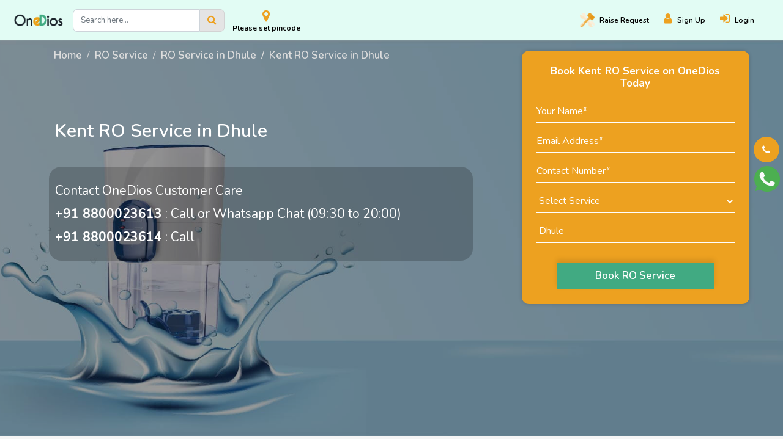

--- FILE ---
content_type: text/html; charset=UTF-8
request_url: https://www.onedios.com/kent-ro-service-in-dhule
body_size: 277657
content:
<!DOCTYPE html>
<html lang="en">

<head>
    <meta charset="utf-8">
    <meta http-equiv="X-UA-Compatible" content="IE=Edge">
    <meta name="viewport" content="width=device-width, initial-scale=1.0">
    <link rel="alternate" href="https://www.onedios.com/kent-ro-service-in-dhule" hreflang="en-in" />

                <title>Kent RO Service in Dhule | OneDios</title>
        <link rel="canonical" href="https://www.onedios.com/kent-ro-service-in-dhule">

        
        
        <meta name="title" content="Kent RO Service in Dhule | OneDios">
        <meta name="description" content="If you own an RO Water Purifier and are looking for RO Service in Dhule, it is important to consider a few things in mind. RO water purifiers can last longer for years if they are maintained in a good way. So, before you decide to book  RO service in Dhule, consider raising a request on the oneDios app from the safety of your home. It is recommended to seek the help of a trained professional at least twice a year to pre-empt problems. Maintenance of RO water purifiers needs extra caution as they have very complex structures and systems. To book your RO Service in Dhule, you request an authorized  RO Service on the OneDios app. This will provide you the convenience of choosing the appointment day of your choice as well as attractive discount offers.">
        <meta name="keywords" content="Ro Service, Kent Ro Service, Ro Service in Dhule, Kent Ro Service in Dhule">
        <meta itemprop="image" content="https://www.onedios.com/front/img/landing_pages/ro-service-banner.jpg">

        
        <meta property="og:type" content="website">
        <meta property="og:url" content="https://www.onedios.com/kent-ro-service-in-dhule" />
        <meta property="og:title" content="Kent RO Service in Dhule | OneDios">
        <meta property="og:description" content="If you own an RO Water Purifier and are looking for RO Service in Dhule, it is important to consider a few things in mind. RO water purifiers can last longer for years if they are maintained in a good way. So, before you decide to book  RO service in Dhule, consider raising a request on the oneDios app from the safety of your home. It is recommended to seek the help of a trained professional at least twice a year to pre-empt problems. Maintenance of RO water purifiers needs extra caution as they have very complex structures and systems. To book your RO Service in Dhule, you request an authorized  RO Service on the OneDios app. This will provide you the convenience of choosing the appointment day of your choice as well as attractive discount offers." />
        <meta property="og:image" content="https://www.onedios.com/front/img/landing_pages/ro-service-banner.jpg">

        
        <meta property="twitter:card" content="summary_large_image">
        <meta property="twitter:url" content="https://www.onedios.com/kent-ro-service-in-dhule">
        <meta property="twitter:title" content="Kent RO Service in Dhule | OneDios">
        <meta property="twitter:description" content="If you own an RO Water Purifier and are looking for RO Service in Dhule, it is important to consider a few things in mind. RO water purifiers can last longer for years if they are maintained in a good way. So, before you decide to book  RO service in Dhule, consider raising a request on the oneDios app from the safety of your home. It is recommended to seek the help of a trained professional at least twice a year to pre-empt problems. Maintenance of RO water purifiers needs extra caution as they have very complex structures and systems. To book your RO Service in Dhule, you request an authorized  RO Service on the OneDios app. This will provide you the convenience of choosing the appointment day of your choice as well as attractive discount offers.">
        <meta property="twitter:image" content="https://www.onedios.com/front/img/landing_pages/ro-service-banner.jpg">
    
    <meta name="theme-color" content="#ffffff">
    <meta name="csrf-token" content="iPMoYNFzCWjHx3FeGnIWMQ2tqy6o7WXMHtK3NsHz">

    <link rel="preconnect" href="https://www.onedios.com" />
    <link rel="dns-prefetch" href="https://www.onedios.com" />

    <link rel='preconnect' href='https://fonts.gstatic.com' crossorigin>
    <link rel="preconnect" href="https://cdnjs.cloudflare.com" crossorigin>
    <link rel="preconnect" href="https://maxcdn.bootstrapcdn.com" crossorigin>
    <link rel="preconnect" href="https://fonts.googleapis.com" crossorigin>

    
    <link rel="preload" href="https://www.onedios.com/font-awesome/fonts/fontawesome-webfont.woff2?v=4.7.0&amp;display=swap"
        as="font" crossorigin>
    <link rel='preload' as='style'
        href='https://fonts.googleapis.com/css2?family=Nunito:ital,wght@0,200;0,300;0,400;0,600;0,700;0,800;0,900;1,200;1,300;1,400;1,600;1,700;1,800;1,900&display=swap'
        crossorigin>
    <link rel='stylesheet'
        href='https://fonts.googleapis.com/css2?family=Nunito:ital,wght@0,200;0,300;0,400;0,600;0,700;0,800;0,900;1,200;1,300;1,400;1,600;1,700;1,800;1,900&display=swap'
        crossorigin>
    <link rel="stylesheet" href="https://www.onedios.com/font-awesome/css/font-awesome.css" crossorigin />

    <link rel="shortcut icon" type="image/png" href="https://www.onedios.com/favicon.png">
    <link rel="apple-touch-icon" href="https://www.onedios.com/apple-touch-icon-iphone-60x60.png">
    <link rel="apple-touch-icon" sizes="60x60" href="https://www.onedios.com/apple-touch-icon-ipad-76x76.png">
    <link rel="apple-touch-icon" sizes="114x114" href="https://www.onedios.com/apple-touch-icon-iphone-retina-120x120.png">
    <link rel="apple-touch-icon" sizes="144x144" href="https://www.onedios.com/apple-touch-icon-ipad-retina-152x152.png">

    <link rel="stylesheet" href="/front/css/vendor.css" defer />
    <link rel="stylesheet" href="/front/css/common.css" defer />

    	<style>
		.request_callback_banner {
			background: linear-gradient(rgba(0, 0, 0, 0.4), rgba(0, 0, 0, 0.4)),url("https://www.onedios.com/front/img/landing_pages/ro-service-banner.jpg") no-repeat center center !important;
			background-size: cover !important;
			height: 90vh;
			z-index: 0;
		}
	</style>

	<link href="https://www.onedios.com/front/css/landing_pages/home-decor.css" rel="stylesheet">
	<link href="https://www.onedios.com/front/css/home.min.css" rel="stylesheet">

	<link rel="stylesheet" href="https://cdnjs.cloudflare.com/ajax/libs/OwlCarousel2/2.3.4/assets/owl.carousel.min.css">

    <style>
        .flip-card-inner {
            position: relative;
            width: 100%;
            height: 100%;
            text-align: center;
            transition: transform 0.8s;
            transform-style: preserve-3d;
            -webkit-transition: transform 0.8s;
            -webkit-transform-style: preserve-3d;
            -ms-transition: transform 0.8s;
            -ms-transform-style: preserve-3d;
        }
        .flip-card:hover .flip-card-inner {
            transform: rotateY(180deg);
            -webkit-transform: rotateY(180deg);
            -ms-transform: rotateY(180deg);
        }
        .flip-card:hover .flip-card-back {
            display: block;
        }

        .flip-card:hover .flip-card-front {
            display: none;
        }

        .flip-card-back {
            background-color: #eda120;
            color: white;
            transform: rotateY(180deg);
            -webkit-transform: rotateY(180deg);
            -ms-transform: rotateY(180deg);
            border-top-left-radius: 9px;
            border-top-right-radius: 9px;
            backface-visibility: hidden;
            display: none;
        }
    </style>

            <style rel="stylesheet" type="text/css">
            table {
                width: 100%;
            }

            .sidebar {
                width: 0;
                bottom: 0;
                right: 0;
                position: fixed;
                z-index: 12234;
                background-color: #f7f7f7;
                overflow-x: hidden;
                transition: 0.5s;
                padding-top: 60px;
                box-shadow: 1px 0px 0px 1px;
            }

            .sidebar a {
                /* padding: 8px 8px 8px 32px; */
                text-decoration: none;
                font-size: 15px;
                color: #818181;
                display: block;
                transition: 0.3s;
            }

            .sidebar a:hover {
                color: #f1f1f1;
            }

            .sidebar .closebtn {
                position: absolute;
                top: 9px;
                line-height: 26px;
                right: 15px;
                font-size: 35px;
                margin-left: 50px;
            }

            .openbtn {
                font-size: 20px;
                cursor: pointer;
                background-color: #111;
                color: white;
                padding: 10px 15px;
                border: none;
            }

            .openbtn:hover {
                background-color: #444;
            }

            #main {
                transition: margin-left .5s;
                padding: 16px;
            }

            .model-img {
                height: 6rem;
                width: 6rem
            }

            .service-img {
                width: 100%;
                height: 100%
            }

            .model-content {
                vertical-align: baseline;
                padding-left: 1rem;
                font-size: 15px
            }

            .card {
                bottom: 1rem
            }

            .bottom-space {
                bottom: 4rem
            }

            .card-body {
                padding: 0.7rem;
            }

            #modelData {
                max-height: 100%;
                overflow: auto;
                width: 100%
            }

            #modelData>tr:hover {
                background-color: aliceblue;
                cursor: pointer;
            }

            .proceed-btn,
            .proceed-btn1 {
                z-index: 11;
                /*position: fixed;*/
                /*top: 90%;*/
                width: 30%;
                bottom: 0;
                background-color: #fff;
                display: none
            }

                {
                z-index: 11;
                /*position: fixed;*/
                /*top: 90%;*/
                width: 30%;
                bottom: 0;
                background-color: #fff;
                display: none
            }

            /* On smaller screens, where height is less than 450px, change the style of the sidenav (less padding and a smaller font size) */
            @media  screen and (max-width: 750px) {
                .sidebar {
                    position: fixed;
                    z-index: 1;
                    height: 0;
                    width: 100%;
                    bottom: -65px;
                }
            }
        </style>
    
    <style>
        /* body {
            overflow-x: hidden
        } */

        .resend {
            cursor: pointer;
            color: blue;
            text-transform: uppercase;
            text-decoration: underline;
            font-size: 0.875rem;
        }

        .has-error {
            box-shadow: none;
        }

        .overlay {
            display: none;
            position: fixed;
            width: 100%;
            height: 100%;
            top: 0;
            left: 0;
            z-index: 99999;
            background: rgba(0, 0, 0, 0.2) url(https://www.onedios.com/img/loader.gif) center no-repeat;
        }

        body.loading {
            overflow: hidden;
        }

        body.loading .overlay {
            display: block;
        }
    </style>

    <script async src="https://www.googletagmanager.com/gtag/js?id=UA-160813275-1"></script>
    <script>
        window.dataLayer = window.dataLayer || [];
        function gtag(){dataLayer.push(arguments);}
        gtag('js', new Date());

        gtag('config', 'UA-160813275-1');
    </script>
        <!-- Global site tag (gtag.js) - Google Ads: 10831986292 -->
    <script async src="https://www.googletagmanager.com/gtag/js?id=AW-10831986292"></script>
    <script>
        window.dataLayer = window.dataLayer || [];

        function gtag() {
            dataLayer.push(arguments);
        }
        gtag('js', new Date());

        gtag('config', 'AW-10831986292');
    </script>
    <meta name="facebook-domain-verification" content="knxwscq7hb2vgoe677g2lmparehyth" />
    <meta name="google-site-verification" content="bC1C5PPSIzRHLwjxDgjG7OEgnOxiUn_cg6iSNlty5LQ" />
    <script>
        (function(w, d, s, l, i) {
            w[l] = w[l] || [];
            w[l].push({
                'gtm.start': new Date().getTime(),
                event: 'gtm.js'
            });
            var f = d.getElementsByTagName(s)[0],
                j = d.createElement(s),
                dl = l != 'dataLayer' ? '&l=' + l : '';
            j.async = true;
            j.src =
                'https://www.googletagmanager.com/gtm.js?id=' + i + dl;
            f.parentNode.insertBefore(j, f);
        })(window, document, 'script', 'dataLayer', 'GTM-5ZMLHJ6');
    </script>
    <!-- Google Tag Manager -->
    <script>
        (function(w, d, s, l, i) {
            w[l] = w[l] || [];
            w[l].push({
                'gtm.start': new Date().getTime(),
                event: 'gtm.js'
            });
            var f = d.getElementsByTagName(s)[0],
                j = d.createElement(s),
                dl = l != 'dataLayer' ? '&l=' + l : '';
            j.async = true;
            j.src =
                'https://www.googletagmanager.com/gtm.js?id=' + i + dl;
            f.parentNode.insertBefore(j, f);
        })(window, document, 'script', 'dataLayer', 'GTM-WVKNL35');
    </script>
    <!-- End Google Tag Manager -->
    <!-- Global site tag (gtag.js) vaibhavadaccount - Google Ads: 10831986292 -->
    <script async src="https://www.googletagmanager.com/gtag/js?id=AW-10831986292"></script>
    <script>
        window.dataLayer = window.dataLayer || [];

        function gtag() {
            dataLayer.push(arguments);
        }
        gtag('js', new Date());
        gtag('config', 'AW-10831986292');
    </script>

    <!-- Global site tag (gtag.js) social.onedios - Google Ads: 532120421 -->
    <script async src="https://www.googletagmanager.com/gtag/js?id=AW-532120421"></script>
    <script>
        window.dataLayer = window.dataLayer || [];

        function gtag() {
            dataLayer.push(arguments);
        }
        gtag('js', new Date());

        gtag('config', 'AW-532120421');
    </script>
</head>

<body class="body-bg">

    <!-- Google Tag Manager (noscript) -->
    <noscript><iframe src="https://www.googletagmanager.com/ns.html?id=GTM-WVKNL35" height="0" width="0" style="display:none;visibility:hidden"></iframe></noscript>
    <!-- End Google Tag Manager (noscript) -->

    <div id="app">
                <nav class="navbar navbar-expand-md sticky-top navbar-light main_navbar" id="nav-block">

    <a href="https://www.onedios.com" class="navbar-brand">
        <img src="https://www.onedios.com/assets/images/logo.png" class="logo" loading="eager" width="80" height="20" alt="OneDios Logo" title="OneDios" />
    </a>

    <button type="button" class="navbar-toggler" data-toggle="collapse" data-target="#navbarCollapse" aria-controls="navbarSupportedContent" aria-expanded="false" aria-label="Toggle navigation">
        <i class="fa fa-bars"></i>
    </button>

    <div class="m-top-search">

        <form id="global_search_form" method="get" action="https://www.onedios.com/products">
            <div class="input-group">
                <input class="form-control searchbar-input" type="text" name="search_param" value=""
                    placeholder="Search here..." autocomplete="off">
                <div class="input-group-addon searchbar-addons" id="global_search_button">
                    <i class="fa fa-search"></i>
                </div>
            </div>
        </form>
    </div>

    <div class="topbar_location_div">

        <a href="javascript:void(0);" class="link-text need_help_link" data-route="https://www.onedios.com/kent-ro-service-in-dhule"
            id="reset_pincode_home_1"
            style="display: flex; flex-direction: row; flex-wrap: nowrap; align-content: center; justify-content: space-between; align-items: center; gap: 13px;">
            <div>
                <i class="fa fa-map-marker topbar_location_icon"></i>
                <span class="topbar_location_span">Please set pincode </span>
            </div>
        </a>
    </div>

    <div class="collapse navbar-collapse" id="navbarCollapse">
                    <div class="ml-auto navbar-nav">
                
                
                <div>
                    <a href="javascript:void(0)" aria-label="Raise request on OneDios" title="Raise request on OneDios"
                        data-route="https://www.onedios.com/customer-care" data-href="https://www.onedios.com/check-pincode"
                        class="nav-item nav-link link-text header-nav mr-md-3 mr-lg-4 mr-xl-4 main-nav-link check-pincode">
                        <img src="https://www.onedios.com/front/img/raise_request.png" class="header-nav-img"
                            alt="Raise request on OneDios" title="Raise request on OneDios" loading="eager" />Raise
                        <span>Request</span></a>
                </div>
                <div class="d-flex">
                    <a href="https://www.onedios.com/register" class="search_link" aria-label="Register"><i
                            class="fa fa-user "></i>
                        <span class="d-inline user_name mr-md-3 mr-lg-4 mr-xl-4">Sign Up</span>
                    </a>
                    <a href="https://www.onedios.com/login" class="search_link" aria-label="Login"><i
                            class="fa fa-sign-in "></i>
                        <span class="d-inline user_name mr-md-3 mr-lg-4 mr-xl-4">Login</span>
                    </a>
                </div>
            </div>
            </div>
</nav>


    <div class="" id="category_overlay"></div>
    <section class="mt-2 mb-3 m-top-list-view" id="change_category_view">
        <div class="container-fluid">

            <div class="row">
                <div class="col-xl-2 col-lg-2 col-md-3 col-sm-4 pr-0">

                    <ul class="nav navlist banner_side_listing">
                                                    <li>
                                <a class="nav-main-tabs position-relative" href="">
                                    <img src="https://storage.googleapis.com/onedios-prod/segments/flyMttAfW1ITz0UVQMdtM0sUVEtrqCRAV4F958Hv.png" class="side_listing_icon_image"
                                        alt="Air Conditioner" width="25" height="26"
                                        title="Air Conditioner" loading="lazy">
                                    <span>
                                        Air Conditioner
                                    </span>
                                    <i class="fa fa-chevron-right"></i>
                                </a>
                                <div class="nav submenu position-absolute submenu-z-index">

                                    <ul class="pull-left d-inline-block d-height-100">
                                        <li>
                                            <div class="add_device_search_div list_brand_search">
                                                <span class="w-auto">
                                                    <i class="fa fa-search"></i>
                                                </span>
                                                <input class="add_device_searchbar text-search" type="text"
                                                    placeholder="Search Brand..." autocomplete="off"
                                                    data-class=".brand" />
                                            </div>
                                        </li>

                                                                                                                                <li class="image_list_item brand" data-name="Akabishi">
                                                <a href="javascript:void(0);"
                                                    data-href="https://www.onedios.com/check-pincode"
                                                    data-route="https://www.onedios.com/raise-requests/check-next/select_product_page/[base64]"
                                                    class="check-pincode">
                                                    <img src="https://storage.googleapis.com/onedios-prod/brands/ZfXPIE7nHFpIiAWXcWgbxPIbCLhujEYAyobnhBHI.png" alt="Akabishi"
                                                        title="Akabishi" loading="lazy">
                                                </a>
                                            </li>
                                                                                                                                <li class="image_list_item brand" data-name="AKAI">
                                                <a href="javascript:void(0);"
                                                    data-href="https://www.onedios.com/check-pincode"
                                                    data-route="https://www.onedios.com/raise-requests/check-next/select_product_page/[base64]"
                                                    class="check-pincode">
                                                    <img src="https://storage.googleapis.com/onedios-prod/brands/bcuLoTlqV0rPakhR7AKaCQokyuRLMYFsGory0n9n.png" alt="AKAI"
                                                        title="AKAI" loading="lazy">
                                                </a>
                                            </li>
                                                                                                                                <li class="image_list_item brand" data-name="Amstrad">
                                                <a href="javascript:void(0);"
                                                    data-href="https://www.onedios.com/check-pincode"
                                                    data-route="https://www.onedios.com/raise-requests/check-next/select_product_page/[base64]"
                                                    class="check-pincode">
                                                    <img src="https://storage.googleapis.com/onedios-prod/brands/pItFn5FKYr3hGlaLSTST8r46cikgKte1wGZexNFQ.png" alt="Amstrad"
                                                        title="Amstrad" loading="lazy">
                                                </a>
                                            </li>
                                                                                                                                <li class="image_list_item brand" data-name="Blue Star">
                                                <a href="javascript:void(0);"
                                                    data-href="https://www.onedios.com/check-pincode"
                                                    data-route="https://www.onedios.com/raise-requests/check-next/select_product_page/[base64]"
                                                    class="check-pincode">
                                                    <img src="https://storage.googleapis.com/onedios-prod/brands/7Cg19a7yw51zVyPBx4FS1hfDUKpzfuZJ8nQ6brQq.png" alt="Blue Star"
                                                        title="Blue Star" loading="lazy">
                                                </a>
                                            </li>
                                                                                                                                <li class="image_list_item brand" data-name="BPL">
                                                <a href="javascript:void(0);"
                                                    data-href="https://www.onedios.com/check-pincode"
                                                    data-route="https://www.onedios.com/raise-requests/check-next/select_product_page/[base64]"
                                                    class="check-pincode">
                                                    <img src="https://storage.googleapis.com/onedios-prod/brands/YjukR3boqi8JzakjPUKm36qjTdIutaVXE9F43Jon.png" alt="BPL"
                                                        title="BPL" loading="lazy">
                                                </a>
                                            </li>
                                                                                                                                <li class="image_list_item brand" data-name="Carrier">
                                                <a href="javascript:void(0);"
                                                    data-href="https://www.onedios.com/check-pincode"
                                                    data-route="https://www.onedios.com/raise-requests/check-next/select_product_page/[base64]"
                                                    class="check-pincode">
                                                    <img src="https://storage.googleapis.com/onedios-prod/brands/IpzGdv7jvPM3VTSjCSUv5kNmqjWv1zKzpNd7DXJJ.png" alt="Carrier"
                                                        title="Carrier" loading="lazy">
                                                </a>
                                            </li>
                                                                                                                                <li class="image_list_item brand" data-name="Cruise">
                                                <a href="javascript:void(0);"
                                                    data-href="https://www.onedios.com/check-pincode"
                                                    data-route="https://www.onedios.com/raise-requests/check-next/select_product_page/[base64]"
                                                    class="check-pincode">
                                                    <img src="https://storage.googleapis.com/onedios-prod/brands/K618oPvCVXUmXNDMmv8dO2U5zdXqaEcfADmGce6q.png" alt="Cruise"
                                                        title="Cruise" loading="lazy">
                                                </a>
                                            </li>
                                                                                                                                <li class="image_list_item brand" data-name="Daikin">
                                                <a href="javascript:void(0);"
                                                    data-href="https://www.onedios.com/check-pincode"
                                                    data-route="https://www.onedios.com/raise-requests/check-next/select_product_page/[base64]"
                                                    class="check-pincode">
                                                    <img src="https://storage.googleapis.com/onedios-prod/brands/DmgqxTYTlH3z9ha2C98HgfdXvAnJPie5SJFjCk9u.png" alt="Daikin"
                                                        title="Daikin" loading="lazy">
                                                </a>
                                            </li>
                                                                                                                                <li class="image_list_item brand" data-name="Godrej">
                                                <a href="javascript:void(0);"
                                                    data-href="https://www.onedios.com/check-pincode"
                                                    data-route="https://www.onedios.com/raise-requests/check-next/select_product_page/[base64]"
                                                    class="check-pincode">
                                                    <img src="https://storage.googleapis.com/onedios-prod/brands/7CsWgwTGNiFTOqLEqE2oGudXXbsrfv6cOudkTAoH.png" alt="Godrej"
                                                        title="Godrej" loading="lazy">
                                                </a>
                                            </li>
                                                                                                                                <li class="image_list_item brand" data-name="Haier">
                                                <a href="javascript:void(0);"
                                                    data-href="https://www.onedios.com/check-pincode"
                                                    data-route="https://www.onedios.com/raise-requests/check-next/select_product_page/[base64]"
                                                    class="check-pincode">
                                                    <img src="https://storage.googleapis.com/onedios-prod/brands/ZOD4Zi1GrGnD2Wmzq6RBSNEnWwNyJqL60AfSWt2K.png" alt="Haier"
                                                        title="Haier" loading="lazy">
                                                </a>
                                            </li>
                                                                                                                                <li class="image_list_item brand" data-name="HiSense">
                                                <a href="javascript:void(0);"
                                                    data-href="https://www.onedios.com/check-pincode"
                                                    data-route="https://www.onedios.com/raise-requests/check-next/select_product_page/[base64]"
                                                    class="check-pincode">
                                                    <img src="https://storage.googleapis.com/onedios-prod/brands/xJbYRtLzWnnpJpC3lYKGNBrBRuPE947yfEKaY71X.png" alt="HiSense"
                                                        title="HiSense" loading="lazy">
                                                </a>
                                            </li>
                                                                                                                                <li class="image_list_item brand" data-name="Hitachi">
                                                <a href="javascript:void(0);"
                                                    data-href="https://www.onedios.com/check-pincode"
                                                    data-route="https://www.onedios.com/raise-requests/check-next/select_product_page/[base64]"
                                                    class="check-pincode">
                                                    <img src="https://storage.googleapis.com/onedios-prod/brands/3ObMrqEZKkx9St6Vl8Y3lktv1Mcohx4waNSAwIou.png" alt="Hitachi"
                                                        title="Hitachi" loading="lazy">
                                                </a>
                                            </li>
                                                                                                                                <li class="image_list_item brand" data-name="Impex">
                                                <a href="javascript:void(0);"
                                                    data-href="https://www.onedios.com/check-pincode"
                                                    data-route="https://www.onedios.com/raise-requests/check-next/select_product_page/[base64]"
                                                    class="check-pincode">
                                                    <img src="https://storage.googleapis.com/onedios-prod/brands/vwYrRvQiZAbScMdq4mB9bd4O0Kuad0y7kVXNjFtm.png" alt="Impex"
                                                        title="Impex" loading="lazy">
                                                </a>
                                            </li>
                                                                                                                                <li class="image_list_item brand" data-name="Intex">
                                                <a href="javascript:void(0);"
                                                    data-href="https://www.onedios.com/check-pincode"
                                                    data-route="https://www.onedios.com/raise-requests/check-next/select_product_page/[base64]"
                                                    class="check-pincode">
                                                    <img src="https://storage.googleapis.com/onedios-prod/brands/FXQbrvKUioZQdh32sYjkjGOb0dVxRsxAHefZPrkL.png" alt="Intex"
                                                        title="Intex" loading="lazy">
                                                </a>
                                            </li>
                                                                                                                                <li class="image_list_item brand" data-name="KELVINATOR">
                                                <a href="javascript:void(0);"
                                                    data-href="https://www.onedios.com/check-pincode"
                                                    data-route="https://www.onedios.com/raise-requests/check-next/select_product_page/[base64]"
                                                    class="check-pincode">
                                                    <img src="https://storage.googleapis.com/onedios-prod/brands/4hHbZTtJB3mFmaWhkypgahZdhj1fD0pXnPatPRIB.png" alt="KELVINATOR"
                                                        title="KELVINATOR" loading="lazy">
                                                </a>
                                            </li>
                                                                                                                                <li class="image_list_item brand" data-name="LG">
                                                <a href="javascript:void(0);"
                                                    data-href="https://www.onedios.com/check-pincode"
                                                    data-route="https://www.onedios.com/raise-requests/check-next/select_product_page/[base64]"
                                                    class="check-pincode">
                                                    <img src="https://storage.googleapis.com/onedios-prod/brands/lL6p9FVyQZYGXkb9NFNMyMSnenTRlq6lx8Vx1DkC.png" alt="LG"
                                                        title="LG" loading="lazy">
                                                </a>
                                            </li>
                                                                                                                                <li class="image_list_item brand" data-name="LLOYD">
                                                <a href="javascript:void(0);"
                                                    data-href="https://www.onedios.com/check-pincode"
                                                    data-route="https://www.onedios.com/raise-requests/check-next/select_product_page/[base64]"
                                                    class="check-pincode">
                                                    <img src="https://storage.googleapis.com/onedios-prod/brands/P7UlPboKCRbjBJwigq4bDuAMwC4og8mgeK3lzNiE.jpg" alt="LLOYD"
                                                        title="LLOYD" loading="lazy">
                                                </a>
                                            </li>
                                                                                                                                <li class="image_list_item brand" data-name="Lumx">
                                                <a href="javascript:void(0);"
                                                    data-href="https://www.onedios.com/check-pincode"
                                                    data-route="https://www.onedios.com/raise-requests/check-next/select_product_page/[base64]"
                                                    class="check-pincode">
                                                    <img src="https://storage.googleapis.com/onedios-prod/brands/s5VeCL4RGRm5d9biE3CCLNJtHfQLW15WFt2wnJ10.png" alt="Lumx"
                                                        title="Lumx" loading="lazy">
                                                </a>
                                            </li>
                                                                                                                                <li class="image_list_item brand" data-name="Midea">
                                                <a href="javascript:void(0);"
                                                    data-href="https://www.onedios.com/check-pincode"
                                                    data-route="https://www.onedios.com/raise-requests/check-next/select_product_page/[base64]"
                                                    class="check-pincode">
                                                    <img src="https://storage.googleapis.com/onedios-prod/brands/0U7oo5wKxRyEMzNNC95UY80p4RsdkznqWlu4Qhzm.png" alt="Midea"
                                                        title="Midea" loading="lazy">
                                                </a>
                                            </li>
                                                                                                                                <li class="image_list_item brand" data-name="MITSUBISHI HEAVY">
                                                <a href="javascript:void(0);"
                                                    data-href="https://www.onedios.com/check-pincode"
                                                    data-route="https://www.onedios.com/raise-requests/check-next/select_product_page/[base64]"
                                                    class="check-pincode">
                                                    <img src="https://storage.googleapis.com/onedios-prod/brands/SHLB9zm1DYjMlrHlFMA8FGFBeVdSDLkmgYlN39iC.png" alt="MITSUBISHI HEAVY"
                                                        title="MITSUBISHI HEAVY" loading="lazy">
                                                </a>
                                            </li>
                                                                                                                                <li class="image_list_item brand" data-name="O General">
                                                <a href="javascript:void(0);"
                                                    data-href="https://www.onedios.com/check-pincode"
                                                    data-route="https://www.onedios.com/raise-requests/check-next/select_product_page/[base64]"
                                                    class="check-pincode">
                                                    <img src="https://storage.googleapis.com/onedios-prod/brands/EeYJBL3iiQtgoPSBSHlUQExAmuzFUAmtKYPaV9rS.png" alt="O General"
                                                        title="O General" loading="lazy">
                                                </a>
                                            </li>
                                                                                                                                <li class="image_list_item brand" data-name="Onida">
                                                <a href="javascript:void(0);"
                                                    data-href="https://www.onedios.com/check-pincode"
                                                    data-route="https://www.onedios.com/raise-requests/check-next/select_product_page/[base64]"
                                                    class="check-pincode">
                                                    <img src="https://storage.googleapis.com/onedios-prod/brands/xL7xvCzdUgmCAoXWX9kJ0D8pBt70VXRRgibLY83v.png" alt="Onida"
                                                        title="Onida" loading="lazy">
                                                </a>
                                            </li>
                                                                                                                                <li class="image_list_item brand" data-name="Panasonic">
                                                <a href="javascript:void(0);"
                                                    data-href="https://www.onedios.com/check-pincode"
                                                    data-route="https://www.onedios.com/raise-requests/check-next/select_product_page/[base64]"
                                                    class="check-pincode">
                                                    <img src="https://storage.googleapis.com/onedios-prod/brands/g02NFEtvgeiPRWKKCJxs9Udt1xlUe6sbfTIXgijA.png" alt="Panasonic"
                                                        title="Panasonic" loading="lazy">
                                                </a>
                                            </li>
                                                                                                                                <li class="image_list_item brand" data-name="PENTIUM">
                                                <a href="javascript:void(0);"
                                                    data-href="https://www.onedios.com/check-pincode"
                                                    data-route="https://www.onedios.com/raise-requests/check-next/select_product_page/[base64]"
                                                    class="check-pincode">
                                                    <img src="https://storage.googleapis.com/onedios-prod/brands/qHxHjvYOWb4VSZ76yxBuz2bkkZ7UQ8KmPkAIw3jv.png" alt="PENTIUM"
                                                        title="PENTIUM" loading="lazy">
                                                </a>
                                            </li>
                                                                                                                                <li class="image_list_item brand" data-name="Samsung">
                                                <a href="javascript:void(0);"
                                                    data-href="https://www.onedios.com/check-pincode"
                                                    data-route="https://www.onedios.com/raise-requests/check-next/select_product_page/[base64]"
                                                    class="check-pincode">
                                                    <img src="https://storage.googleapis.com/onedios-prod/brands/mfOUdri32Q95qOhiY23wSQrurRZqlmGSsula9czc.png" alt="Samsung"
                                                        title="Samsung" loading="lazy">
                                                </a>
                                            </li>
                                                                                                                                <li class="image_list_item brand" data-name="SHARP">
                                                <a href="javascript:void(0);"
                                                    data-href="https://www.onedios.com/check-pincode"
                                                    data-route="https://www.onedios.com/raise-requests/check-next/select_product_page/[base64]"
                                                    class="check-pincode">
                                                    <img src="https://storage.googleapis.com/onedios-prod/brands/bOQu2OVY4BGKqP3uXuA7G47O6pN0SCe6rLpiN2AH.png" alt="SHARP"
                                                        title="SHARP" loading="lazy">
                                                </a>
                                            </li>
                                                                                                                                <li class="image_list_item brand" data-name="Singer">
                                                <a href="javascript:void(0);"
                                                    data-href="https://www.onedios.com/check-pincode"
                                                    data-route="https://www.onedios.com/raise-requests/check-next/select_product_page/[base64]"
                                                    class="check-pincode">
                                                    <img src="https://storage.googleapis.com/onedios-prod/brands/63aX1d2mTGd8tdgS9gVCY7vOG0PrK9PHm7HlkTjM.png" alt="Singer"
                                                        title="Singer" loading="lazy">
                                                </a>
                                            </li>
                                                                                                                                <li class="image_list_item brand" data-name="TCL">
                                                <a href="javascript:void(0);"
                                                    data-href="https://www.onedios.com/check-pincode"
                                                    data-route="https://www.onedios.com/raise-requests/check-next/select_product_page/[base64]"
                                                    class="check-pincode">
                                                    <img src="https://storage.googleapis.com/onedios-prod/brands/S7Yloa1122EMOZkhtR7pLb0DpzAllasDKgaf6c5o.png" alt="TCL"
                                                        title="TCL" loading="lazy">
                                                </a>
                                            </li>
                                                                                                                                <li class="image_list_item brand" data-name="Toshiba">
                                                <a href="javascript:void(0);"
                                                    data-href="https://www.onedios.com/check-pincode"
                                                    data-route="https://www.onedios.com/raise-requests/check-next/select_product_page/[base64]"
                                                    class="check-pincode">
                                                    <img src="https://storage.googleapis.com/onedios-prod/brands/trJYGv1mRcTQsdUSkRH2evGKhCr278AiKrUtGUzs.png" alt="Toshiba"
                                                        title="Toshiba" loading="lazy">
                                                </a>
                                            </li>
                                                                                                                                <li class="image_list_item brand" data-name="Vestar">
                                                <a href="javascript:void(0);"
                                                    data-href="https://www.onedios.com/check-pincode"
                                                    data-route="https://www.onedios.com/raise-requests/check-next/select_product_page/[base64]"
                                                    class="check-pincode">
                                                    <img src="https://storage.googleapis.com/onedios-prod/brands/Pa1GO03jdixtx6t47Nb4wnWLFoO8JhvKhU62OD1N.png" alt="Vestar"
                                                        title="Vestar" loading="lazy">
                                                </a>
                                            </li>
                                                                                                                                <li class="image_list_item brand" data-name="Voltas">
                                                <a href="javascript:void(0);"
                                                    data-href="https://www.onedios.com/check-pincode"
                                                    data-route="https://www.onedios.com/raise-requests/check-next/select_product_page/[base64]"
                                                    class="check-pincode">
                                                    <img src="https://storage.googleapis.com/onedios-prod/brands/TWH1NVmfeGlZeuQIvQw39ClTlIIkXjhSCZs2smby.png" alt="Voltas"
                                                        title="Voltas" loading="lazy">
                                                </a>
                                            </li>
                                                                                                                                <li class="image_list_item brand" data-name="Whirlpool">
                                                <a href="javascript:void(0);"
                                                    data-href="https://www.onedios.com/check-pincode"
                                                    data-route="https://www.onedios.com/raise-requests/check-next/select_product_page/[base64]"
                                                    class="check-pincode">
                                                    <img src="https://storage.googleapis.com/onedios-prod/brands/CAnmRiKCoZd9IDOb0XwWg7f6YhPVH7TZuLD9nNN7.png" alt="Whirlpool"
                                                        title="Whirlpool" loading="lazy">
                                                </a>
                                            </li>
                                                                                                                                <li class="image_list_item brand" data-name="White Westing House">
                                                <a href="javascript:void(0);"
                                                    data-href="https://www.onedios.com/check-pincode"
                                                    data-route="https://www.onedios.com/raise-requests/check-next/select_product_page/[base64]"
                                                    class="check-pincode">
                                                    <img src="https://storage.googleapis.com/onedios-prod/brands/PKOKMHUPt8DJCtYrLQckt1EdXIWURK6i4v7s1N7W.png" alt="White Westing House"
                                                        title="White Westing House" loading="lazy">
                                                </a>
                                            </li>
                                                                            </ul>

                                                                            <div class="side_listing_image_div">
                                            <img src="https://onedios-prod.s3.ap-south-1.amazonaws.com/segments/3kHDgrvhDGoD4xDVTr1tVba0Nzz6RxkYILb7QtGQ.jpg" alt="Air Conditioner banner"
                                                title="Air Conditioner banner" loading="lazy"
                                                class="side_listing_image">
                                        </div>
                                                                    </div>
                            </li>
                                                    <li>
                                <a class="nav-main-tabs position-relative" href="">
                                    <img src="https://storage.googleapis.com/onedios-prod/segments/poiH18ldw0MxoCxEMRfpczY51V8CWS3wpfmvlK63.png" class="side_listing_icon_image"
                                        alt="Air Cooler" width="25" height="26"
                                        title="Air Cooler" loading="lazy">
                                    <span>
                                        Air Cooler
                                    </span>
                                    <i class="fa fa-chevron-right"></i>
                                </a>
                                <div class="nav submenu position-absolute submenu-z-index">

                                    <ul class="pull-left d-inline-block d-height-100">
                                        <li>
                                            <div class="add_device_search_div list_brand_search">
                                                <span class="w-auto">
                                                    <i class="fa fa-search"></i>
                                                </span>
                                                <input class="add_device_searchbar text-search" type="text"
                                                    placeholder="Search Brand..." autocomplete="off"
                                                    data-class=".brand" />
                                            </div>
                                        </li>

                                                                                                                                <li class="image_list_item brand" data-name="AVIS">
                                                <a href="javascript:void(0);"
                                                    data-href="https://www.onedios.com/check-pincode"
                                                    data-route="https://www.onedios.com/raise-requests/check-next/select_product_page/[base64]"
                                                    class="check-pincode">
                                                    <img src="https://storage.googleapis.com/onedios-prod/brands/GhP6jXwH0P2p1t3icAVjgb8uRo0rCDkCy1J6x9Eh.png" alt="AVIS"
                                                        title="AVIS" loading="lazy">
                                                </a>
                                            </li>
                                                                                                                                <li class="image_list_item brand" data-name="Bajaj Electricals">
                                                <a href="javascript:void(0);"
                                                    data-href="https://www.onedios.com/check-pincode"
                                                    data-route="https://www.onedios.com/raise-requests/check-next/select_product_page/[base64]"
                                                    class="check-pincode">
                                                    <img src="https://storage.googleapis.com/onedios-prod/brands/x7h9veFgmHD6Ulxfzgc0oRG4PYalxVHFPGBatHCu.png" alt="Bajaj Electricals"
                                                        title="Bajaj Electricals" loading="lazy">
                                                </a>
                                            </li>
                                                                                                                                <li class="image_list_item brand" data-name="belton">
                                                <a href="javascript:void(0);"
                                                    data-href="https://www.onedios.com/check-pincode"
                                                    data-route="https://www.onedios.com/raise-requests/check-next/select_product_page/[base64]"
                                                    class="check-pincode">
                                                    <img src="https://storage.googleapis.com/onedios-prod/brands/KppLSgzo75Hlg5PNkQ0uUfglRKrEZcya11SW3zw0.png" alt="belton"
                                                        title="belton" loading="lazy">
                                                </a>
                                            </li>
                                                                                                                                <li class="image_list_item brand" data-name="Blue Star">
                                                <a href="javascript:void(0);"
                                                    data-href="https://www.onedios.com/check-pincode"
                                                    data-route="https://www.onedios.com/raise-requests/check-next/select_product_page/[base64]"
                                                    class="check-pincode">
                                                    <img src="https://storage.googleapis.com/onedios-prod/brands/7Cg19a7yw51zVyPBx4FS1hfDUKpzfuZJ8nQ6brQq.png" alt="Blue Star"
                                                        title="Blue Star" loading="lazy">
                                                </a>
                                            </li>
                                                                                                                                <li class="image_list_item brand" data-name="Crompton">
                                                <a href="javascript:void(0);"
                                                    data-href="https://www.onedios.com/check-pincode"
                                                    data-route="https://www.onedios.com/raise-requests/check-next/select_product_page/[base64]"
                                                    class="check-pincode">
                                                    <img src="https://storage.googleapis.com/onedios-prod/brands/MM2hc1ox7TAQr7vWbZ6AI6XmNT4Apsg8LNrVp78d.jpg" alt="Crompton"
                                                        title="Crompton" loading="lazy">
                                                </a>
                                            </li>
                                                                                                                                <li class="image_list_item brand" data-name="ELENKAY">
                                                <a href="javascript:void(0);"
                                                    data-href="https://www.onedios.com/check-pincode"
                                                    data-route="https://www.onedios.com/raise-requests/check-next/select_product_page/[base64]"
                                                    class="check-pincode">
                                                    <img src="https://storage.googleapis.com/onedios-prod/brands/JBKkT2s359uvMTIk9KVmO61fLjCntOqE7J1h1Upa.png" alt="ELENKAY"
                                                        title="ELENKAY" loading="lazy">
                                                </a>
                                            </li>
                                                                                                                                <li class="image_list_item brand" data-name="Havells">
                                                <a href="javascript:void(0);"
                                                    data-href="https://www.onedios.com/check-pincode"
                                                    data-route="https://www.onedios.com/raise-requests/check-next/select_product_page/[base64]"
                                                    class="check-pincode">
                                                    <img src="https://storage.googleapis.com/onedios-prod/brands/k1scfnxV5PVDlLbXE7jMjzNj2sfBSM1PcRDAgTo2.png" alt="Havells"
                                                        title="Havells" loading="lazy">
                                                </a>
                                            </li>
                                                                                                                                <li class="image_list_item brand" data-name="Hindware">
                                                <a href="javascript:void(0);"
                                                    data-href="https://www.onedios.com/check-pincode"
                                                    data-route="https://www.onedios.com/raise-requests/check-next/select_product_page/[base64]"
                                                    class="check-pincode">
                                                    <img src="https://storage.googleapis.com/onedios-prod/brands/c4jLeOzNufSg7LlE1Ell1rmjcNBP13uPoTQxr2KW.png" alt="Hindware"
                                                        title="Hindware" loading="lazy">
                                                </a>
                                            </li>
                                                                                                                                <li class="image_list_item brand" data-name="HOI">
                                                <a href="javascript:void(0);"
                                                    data-href="https://www.onedios.com/check-pincode"
                                                    data-route="https://www.onedios.com/raise-requests/check-next/select_product_page/[base64]"
                                                    class="check-pincode">
                                                    <img src="https://storage.googleapis.com/onedios-prod/brands/rKHtjX2Pi3oPuzyxbupGKaqAn8JUhD4WQO8ujHUM.png" alt="HOI"
                                                        title="HOI" loading="lazy">
                                                </a>
                                            </li>
                                                                                                                                <li class="image_list_item brand" data-name="KELVINATOR">
                                                <a href="javascript:void(0);"
                                                    data-href="https://www.onedios.com/check-pincode"
                                                    data-route="https://www.onedios.com/raise-requests/check-next/select_product_page/[base64]"
                                                    class="check-pincode">
                                                    <img src="https://storage.googleapis.com/onedios-prod/brands/4hHbZTtJB3mFmaWhkypgahZdhj1fD0pXnPatPRIB.png" alt="KELVINATOR"
                                                        title="KELVINATOR" loading="lazy">
                                                </a>
                                            </li>
                                                                                                                                <li class="image_list_item brand" data-name="Kenstar">
                                                <a href="javascript:void(0);"
                                                    data-href="https://www.onedios.com/check-pincode"
                                                    data-route="https://www.onedios.com/raise-requests/check-next/select_product_page/[base64]"
                                                    class="check-pincode">
                                                    <img src="https://storage.googleapis.com/onedios-prod/brands/o2LlFyYKf8yZVYL4RlqHCdycwvuZeCagmrKUbj4m.png" alt="Kenstar"
                                                        title="Kenstar" loading="lazy">
                                                </a>
                                            </li>
                                                                                                                                <li class="image_list_item brand" data-name="MAHARAJA WHITELINE">
                                                <a href="javascript:void(0);"
                                                    data-href="https://www.onedios.com/check-pincode"
                                                    data-route="https://www.onedios.com/raise-requests/check-next/select_product_page/[base64]"
                                                    class="check-pincode">
                                                    <img src="https://storage.googleapis.com/onedios-prod/brands/QcgW2Vod7649dgJtL2qsvzDDP94cOY38AN91V5kC.png" alt="MAHARAJA WHITELINE"
                                                        title="MAHARAJA WHITELINE" loading="lazy">
                                                </a>
                                            </li>
                                                                                                                                <li class="image_list_item brand" data-name="MANGO">
                                                <a href="javascript:void(0);"
                                                    data-href="https://www.onedios.com/check-pincode"
                                                    data-route="https://www.onedios.com/raise-requests/check-next/select_product_page/[base64]"
                                                    class="check-pincode">
                                                    <img src="https://storage.googleapis.com/onedios-prod/brands/4SzS2SP36LjXtr2QHCNWES9j0TzPzdmoFFs7nXRR.png" alt="MANGO"
                                                        title="MANGO" loading="lazy">
                                                </a>
                                            </li>
                                                                                                                                <li class="image_list_item brand" data-name="MOONAIR">
                                                <a href="javascript:void(0);"
                                                    data-href="https://www.onedios.com/check-pincode"
                                                    data-route="https://www.onedios.com/raise-requests/check-next/select_product_page/[base64]"
                                                    class="check-pincode">
                                                    <img src="https://storage.googleapis.com/onedios-prod/brands/KwN3rR7ZMyb1JieTtJupeBxejCVFfpzphnNSWcSm.png" alt="MOONAIR"
                                                        title="MOONAIR" loading="lazy">
                                                </a>
                                            </li>
                                                                                                                                <li class="image_list_item brand" data-name="Novamax">
                                                <a href="javascript:void(0);"
                                                    data-href="https://www.onedios.com/check-pincode"
                                                    data-route="https://www.onedios.com/raise-requests/check-next/select_product_page/[base64]"
                                                    class="check-pincode">
                                                    <img src="https://storage.googleapis.com/onedios-prod/brands/MgNTldsHYMXMtolTVevnyCpSc2aYHQvqVM4WlcqG.jpg" alt="Novamax"
                                                        title="Novamax" loading="lazy">
                                                </a>
                                            </li>
                                                                                                                                <li class="image_list_item brand" data-name="Orient">
                                                <a href="javascript:void(0);"
                                                    data-href="https://www.onedios.com/check-pincode"
                                                    data-route="https://www.onedios.com/raise-requests/check-next/select_product_page/[base64]"
                                                    class="check-pincode">
                                                    <img src="https://storage.googleapis.com/onedios-prod/brands/K7EMPK6NcIWGtTBckiO4B2ix6W8vMel2atOhnx5y.png" alt="Orient"
                                                        title="Orient" loading="lazy">
                                                </a>
                                            </li>
                                                                                                                                <li class="image_list_item brand" data-name="Pigeon">
                                                <a href="javascript:void(0);"
                                                    data-href="https://www.onedios.com/check-pincode"
                                                    data-route="https://www.onedios.com/raise-requests/check-next/select_product_page/[base64]"
                                                    class="check-pincode">
                                                    <img src="https://storage.googleapis.com/onedios-prod/brands/cFhaDYwtRiEhf3VYLCC05zOa57z0ps0lukMorBMP.png" alt="Pigeon"
                                                        title="Pigeon" loading="lazy">
                                                </a>
                                            </li>
                                                                                                                                <li class="image_list_item brand" data-name="RIMCO">
                                                <a href="javascript:void(0);"
                                                    data-href="https://www.onedios.com/check-pincode"
                                                    data-route="https://www.onedios.com/raise-requests/check-next/select_product_page/[base64]"
                                                    class="check-pincode">
                                                    <img src="https://storage.googleapis.com/onedios-prod/brands/hq5xdsL32P6nqQ5D2WEb66uKcAUBGIlmImcbKDdR.png" alt="RIMCO"
                                                        title="RIMCO" loading="lazy">
                                                </a>
                                            </li>
                                                                                                                                <li class="image_list_item brand" data-name="SUNFLAME">
                                                <a href="javascript:void(0);"
                                                    data-href="https://www.onedios.com/check-pincode"
                                                    data-route="https://www.onedios.com/raise-requests/check-next/select_product_page/[base64]"
                                                    class="check-pincode">
                                                    <img src="https://storage.googleapis.com/onedios-prod/brands/IG3G59AlaYkQ5adaARH4S4lSUL8gKyCfacBeozcd.png" alt="SUNFLAME"
                                                        title="SUNFLAME" loading="lazy">
                                                </a>
                                            </li>
                                                                                                                                <li class="image_list_item brand" data-name="Surya">
                                                <a href="javascript:void(0);"
                                                    data-href="https://www.onedios.com/check-pincode"
                                                    data-route="https://www.onedios.com/raise-requests/check-next/select_product_page/[base64]"
                                                    class="check-pincode">
                                                    <img src="https://storage.googleapis.com/onedios-prod/brands/BS4M23YK8Py8qpXSTtYpJ93gDynZ0ywlz7paqPfk.png" alt="Surya"
                                                        title="Surya" loading="lazy">
                                                </a>
                                            </li>
                                                                                                                                <li class="image_list_item brand" data-name="SYMPHONY">
                                                <a href="javascript:void(0);"
                                                    data-href="https://www.onedios.com/check-pincode"
                                                    data-route="https://www.onedios.com/raise-requests/check-next/select_product_page/[base64]"
                                                    class="check-pincode">
                                                    <img src="https://storage.googleapis.com/onedios-prod/brands/2UAUgeSrs3KlYwOpewvHY7wRDhlm7Ygo0LlpIPuc.png" alt="SYMPHONY"
                                                        title="SYMPHONY" loading="lazy">
                                                </a>
                                            </li>
                                                                                                                                <li class="image_list_item brand" data-name="T Series">
                                                <a href="javascript:void(0);"
                                                    data-href="https://www.onedios.com/check-pincode"
                                                    data-route="https://www.onedios.com/raise-requests/check-next/select_product_page/[base64]"
                                                    class="check-pincode">
                                                    <img src="https://storage.googleapis.com/onedios-prod/brands/B2FhvudvGPxIpIwRCtH3yRaQBybbEDbauoLp1Q0e.png" alt="T Series"
                                                        title="T Series" loading="lazy">
                                                </a>
                                            </li>
                                                                                                                                <li class="image_list_item brand" data-name="USHA">
                                                <a href="javascript:void(0);"
                                                    data-href="https://www.onedios.com/check-pincode"
                                                    data-route="https://www.onedios.com/raise-requests/check-next/select_product_page/[base64]"
                                                    class="check-pincode">
                                                    <img src="https://storage.googleapis.com/onedios-prod/brands/3ttVXjFFGZR95i4UDzTneHVXQ4LQ6Sn783mePPax.png" alt="USHA"
                                                        title="USHA" loading="lazy">
                                                </a>
                                            </li>
                                                                                                                                <li class="image_list_item brand" data-name="VARNA">
                                                <a href="javascript:void(0);"
                                                    data-href="https://www.onedios.com/check-pincode"
                                                    data-route="https://www.onedios.com/raise-requests/check-next/select_product_page/[base64]"
                                                    class="check-pincode">
                                                    <img src="https://storage.googleapis.com/onedios-prod/brands/cR8fh3P5ELNZEbMPGswVWDAaC6TFk56M4U7YuqQl.png" alt="VARNA"
                                                        title="VARNA" loading="lazy">
                                                </a>
                                            </li>
                                                                                                                                <li class="image_list_item brand" data-name="VITEK">
                                                <a href="javascript:void(0);"
                                                    data-href="https://www.onedios.com/check-pincode"
                                                    data-route="https://www.onedios.com/raise-requests/check-next/select_product_page/[base64]"
                                                    class="check-pincode">
                                                    <img src="https://storage.googleapis.com/onedios-prod/brands/0gpwjLfheDAiROPoF22L58YmeJZTbufVON3SiK2X.png" alt="VITEK"
                                                        title="VITEK" loading="lazy">
                                                </a>
                                            </li>
                                                                                                                                <li class="image_list_item brand" data-name="Voltas">
                                                <a href="javascript:void(0);"
                                                    data-href="https://www.onedios.com/check-pincode"
                                                    data-route="https://www.onedios.com/raise-requests/check-next/select_product_page/[base64]"
                                                    class="check-pincode">
                                                    <img src="https://storage.googleapis.com/onedios-prod/brands/TWH1NVmfeGlZeuQIvQw39ClTlIIkXjhSCZs2smby.png" alt="Voltas"
                                                        title="Voltas" loading="lazy">
                                                </a>
                                            </li>
                                                                            </ul>

                                                                    </div>
                            </li>
                                                    <li>
                                <a class="nav-main-tabs position-relative" href="">
                                    <img src="https://storage.googleapis.com/onedios-prod/segments/svzlIB1TA8JOnakuPpEb68uT10eTZfEob5bFGXY0.png" class="side_listing_icon_image"
                                        alt="Air Fryer" width="25" height="26"
                                        title="Air Fryer" loading="lazy">
                                    <span>
                                        Air Fryer
                                    </span>
                                    <i class="fa fa-chevron-right"></i>
                                </a>
                                <div class="nav submenu position-absolute submenu-z-index">

                                    <ul class="pull-left d-inline-block d-height-100">
                                        <li>
                                            <div class="add_device_search_div list_brand_search">
                                                <span class="w-auto">
                                                    <i class="fa fa-search"></i>
                                                </span>
                                                <input class="add_device_searchbar text-search" type="text"
                                                    placeholder="Search Brand..." autocomplete="off"
                                                    data-class=".brand" />
                                            </div>
                                        </li>

                                                                                                                                <li class="image_list_item brand" data-name="ARIETE">
                                                <a href="javascript:void(0);"
                                                    data-href="https://www.onedios.com/check-pincode"
                                                    data-route="https://www.onedios.com/raise-requests/check-next/select_product_page/[base64]"
                                                    class="check-pincode">
                                                    <img src="https://storage.googleapis.com/onedios-prod/brands/z3G236DgbTNyhdCxP7RR1qwGiH7RYk17Q739aaps.png" alt="ARIETE"
                                                        title="ARIETE" loading="lazy">
                                                </a>
                                            </li>
                                                                                                                                <li class="image_list_item brand" data-name="BLACK AND DECKER">
                                                <a href="javascript:void(0);"
                                                    data-href="https://www.onedios.com/check-pincode"
                                                    data-route="https://www.onedios.com/raise-requests/check-next/select_product_page/[base64]"
                                                    class="check-pincode">
                                                    <img src="https://storage.googleapis.com/onedios-prod/brands/WMbDYFM7Bl9TIb6oOiDDwLHmMBwIPn0Sz73RBDnT.png" alt="BLACK AND DECKER"
                                                        title="BLACK AND DECKER" loading="lazy">
                                                </a>
                                            </li>
                                                                                                                                <li class="image_list_item brand" data-name="Faber">
                                                <a href="javascript:void(0);"
                                                    data-href="https://www.onedios.com/check-pincode"
                                                    data-route="https://www.onedios.com/raise-requests/check-next/select_product_page/[base64]"
                                                    class="check-pincode">
                                                    <img src="https://storage.googleapis.com/onedios-prod/brands/JPOB0li1dgpRMrNtY6s0uSr4vKTmGG29rk7GuBWI.png" alt="Faber"
                                                        title="Faber" loading="lazy">
                                                </a>
                                            </li>
                                                                                                                                <li class="image_list_item brand" data-name="Havells">
                                                <a href="javascript:void(0);"
                                                    data-href="https://www.onedios.com/check-pincode"
                                                    data-route="https://www.onedios.com/raise-requests/check-next/select_product_page/[base64]"
                                                    class="check-pincode">
                                                    <img src="https://storage.googleapis.com/onedios-prod/brands/k1scfnxV5PVDlLbXE7jMjzNj2sfBSM1PcRDAgTo2.png" alt="Havells"
                                                        title="Havells" loading="lazy">
                                                </a>
                                            </li>
                                                                                                                                <li class="image_list_item brand" data-name="Inalsa">
                                                <a href="javascript:void(0);"
                                                    data-href="https://www.onedios.com/check-pincode"
                                                    data-route="https://www.onedios.com/raise-requests/check-next/select_product_page/[base64]"
                                                    class="check-pincode">
                                                    <img src="https://storage.googleapis.com/onedios-prod/brands/no8j14r4fRLDFcOXu5pnlNnnhPxNiJxJCFk8zD8I.png" alt="Inalsa"
                                                        title="Inalsa" loading="lazy">
                                                </a>
                                            </li>
                                                                                                                                <li class="image_list_item brand" data-name="Kenstar">
                                                <a href="javascript:void(0);"
                                                    data-href="https://www.onedios.com/check-pincode"
                                                    data-route="https://www.onedios.com/raise-requests/check-next/select_product_page/[base64]"
                                                    class="check-pincode">
                                                    <img src="https://storage.googleapis.com/onedios-prod/brands/o2LlFyYKf8yZVYL4RlqHCdycwvuZeCagmrKUbj4m.png" alt="Kenstar"
                                                        title="Kenstar" loading="lazy">
                                                </a>
                                            </li>
                                                                                                                                <li class="image_list_item brand" data-name="Philips">
                                                <a href="javascript:void(0);"
                                                    data-href="https://www.onedios.com/check-pincode"
                                                    data-route="https://www.onedios.com/raise-requests/check-next/select_product_page/[base64]"
                                                    class="check-pincode">
                                                    <img src="https://storage.googleapis.com/onedios-prod/brands/IRK6ikWX0ZzloOc4w9W6sFD1jogFqnZm55a7tIdc.png" alt="Philips"
                                                        title="Philips" loading="lazy">
                                                </a>
                                            </li>
                                                                                                                                <li class="image_list_item brand" data-name="Pigeon">
                                                <a href="javascript:void(0);"
                                                    data-href="https://www.onedios.com/check-pincode"
                                                    data-route="https://www.onedios.com/raise-requests/check-next/select_product_page/[base64]"
                                                    class="check-pincode">
                                                    <img src="https://storage.googleapis.com/onedios-prod/brands/cFhaDYwtRiEhf3VYLCC05zOa57z0ps0lukMorBMP.png" alt="Pigeon"
                                                        title="Pigeon" loading="lazy">
                                                </a>
                                            </li>
                                                                                                                                <li class="image_list_item brand" data-name="Taurus">
                                                <a href="javascript:void(0);"
                                                    data-href="https://www.onedios.com/check-pincode"
                                                    data-route="https://www.onedios.com/raise-requests/check-next/select_product_page/[base64]"
                                                    class="check-pincode">
                                                    <img src="https://storage.googleapis.com/onedios-prod/brands/nq1jEzDoLiy70m33drKUytqaP6SB8ajaoEUt4UEV.png" alt="Taurus"
                                                        title="Taurus" loading="lazy">
                                                </a>
                                            </li>
                                                                                                                                <li class="image_list_item brand" data-name="TESORA">
                                                <a href="javascript:void(0);"
                                                    data-href="https://www.onedios.com/check-pincode"
                                                    data-route="https://www.onedios.com/raise-requests/check-next/select_product_page/[base64]"
                                                    class="check-pincode">
                                                    <img src="https://storage.googleapis.com/onedios-prod/brands/t0VLXiVpyhKdBHb8V4VtrNETPjQJViIWpB91v8Jp.png" alt="TESORA"
                                                        title="TESORA" loading="lazy">
                                                </a>
                                            </li>
                                                                                                                                <li class="image_list_item brand" data-name="WONDER CHEF">
                                                <a href="javascript:void(0);"
                                                    data-href="https://www.onedios.com/check-pincode"
                                                    data-route="https://www.onedios.com/raise-requests/check-next/select_product_page/[base64]"
                                                    class="check-pincode">
                                                    <img src="https://storage.googleapis.com/onedios-prod/brands/dlAMZ6wcOt5BBLJ5qymdOzOLBGfbVj3PI1unbRdh.png" alt="WONDER CHEF"
                                                        title="WONDER CHEF" loading="lazy">
                                                </a>
                                            </li>
                                                                            </ul>

                                                                    </div>
                            </li>
                                                    <li>
                                <a class="nav-main-tabs position-relative" href="">
                                    <img src="https://storage.googleapis.com/onedios-prod/segments/Uy8wGdsFCUXa9mRAw3AIZ5ykbWoQeVERijx5AjJs.png" class="side_listing_icon_image"
                                        alt="Air Purifier" width="25" height="26"
                                        title="Air Purifier" loading="lazy">
                                    <span>
                                        Air Purifier
                                    </span>
                                    <i class="fa fa-chevron-right"></i>
                                </a>
                                <div class="nav submenu position-absolute submenu-z-index">

                                    <ul class="pull-left d-inline-block d-height-100">
                                        <li>
                                            <div class="add_device_search_div list_brand_search">
                                                <span class="w-auto">
                                                    <i class="fa fa-search"></i>
                                                </span>
                                                <input class="add_device_searchbar text-search" type="text"
                                                    placeholder="Search Brand..." autocomplete="off"
                                                    data-class=".brand" />
                                            </div>
                                        </li>

                                                                                                                                <li class="image_list_item brand" data-name="AEROGUARD">
                                                <a href="javascript:void(0);"
                                                    data-href="https://www.onedios.com/check-pincode"
                                                    data-route="https://www.onedios.com/raise-requests/check-next/select_product_page/[base64]"
                                                    class="check-pincode">
                                                    <img src="https://storage.googleapis.com/onedios-prod/brands/UL1O1Ix5JJsh4Sf3tyByP7cxaEYaUAOBz4J1gwEc.png" alt="AEROGUARD"
                                                        title="AEROGUARD" loading="lazy">
                                                </a>
                                            </li>
                                                                                                                                <li class="image_list_item brand" data-name="Blue Star">
                                                <a href="javascript:void(0);"
                                                    data-href="https://www.onedios.com/check-pincode"
                                                    data-route="https://www.onedios.com/raise-requests/check-next/select_product_page/[base64]"
                                                    class="check-pincode">
                                                    <img src="https://storage.googleapis.com/onedios-prod/brands/7Cg19a7yw51zVyPBx4FS1hfDUKpzfuZJ8nQ6brQq.png" alt="Blue Star"
                                                        title="Blue Star" loading="lazy">
                                                </a>
                                            </li>
                                                                                                                                <li class="image_list_item brand" data-name="BLUEAIR">
                                                <a href="javascript:void(0);"
                                                    data-href="https://www.onedios.com/check-pincode"
                                                    data-route="https://www.onedios.com/raise-requests/check-next/select_product_page/[base64]"
                                                    class="check-pincode">
                                                    <img src="https://storage.googleapis.com/onedios-prod/brands/IJxHmBqQ2ywQEHUPdlmv5etxhwGP6oAygXY72DzX.png" alt="BLUEAIR"
                                                        title="BLUEAIR" loading="lazy">
                                                </a>
                                            </li>
                                                                                                                                <li class="image_list_item brand" data-name="Carrier">
                                                <a href="javascript:void(0);"
                                                    data-href="https://www.onedios.com/check-pincode"
                                                    data-route="https://www.onedios.com/raise-requests/check-next/select_product_page/[base64]"
                                                    class="check-pincode">
                                                    <img src="https://storage.googleapis.com/onedios-prod/brands/IpzGdv7jvPM3VTSjCSUv5kNmqjWv1zKzpNd7DXJJ.png" alt="Carrier"
                                                        title="Carrier" loading="lazy">
                                                </a>
                                            </li>
                                                                                                                                <li class="image_list_item brand" data-name="Daikin">
                                                <a href="javascript:void(0);"
                                                    data-href="https://www.onedios.com/check-pincode"
                                                    data-route="https://www.onedios.com/raise-requests/check-next/select_product_page/[base64]"
                                                    class="check-pincode">
                                                    <img src="https://storage.googleapis.com/onedios-prod/brands/DmgqxTYTlH3z9ha2C98HgfdXvAnJPie5SJFjCk9u.png" alt="Daikin"
                                                        title="Daikin" loading="lazy">
                                                </a>
                                            </li>
                                                                                                                                <li class="image_list_item brand" data-name="DYSON">
                                                <a href="javascript:void(0);"
                                                    data-href="https://www.onedios.com/check-pincode"
                                                    data-route="https://www.onedios.com/raise-requests/check-next/select_product_page/[base64]"
                                                    class="check-pincode">
                                                    <img src="https://storage.googleapis.com/onedios-prod/brands/KTUPcMGIQU8A6QZPKauGjupDntF4MUQx4FWLyzZF.png" alt="DYSON"
                                                        title="DYSON" loading="lazy">
                                                </a>
                                            </li>
                                                                                                                                <li class="image_list_item brand" data-name="Havells">
                                                <a href="javascript:void(0);"
                                                    data-href="https://www.onedios.com/check-pincode"
                                                    data-route="https://www.onedios.com/raise-requests/check-next/select_product_page/[base64]"
                                                    class="check-pincode">
                                                    <img src="https://storage.googleapis.com/onedios-prod/brands/k1scfnxV5PVDlLbXE7jMjzNj2sfBSM1PcRDAgTo2.png" alt="Havells"
                                                        title="Havells" loading="lazy">
                                                </a>
                                            </li>
                                                                                                                                <li class="image_list_item brand" data-name="Hindware">
                                                <a href="javascript:void(0);"
                                                    data-href="https://www.onedios.com/check-pincode"
                                                    data-route="https://www.onedios.com/raise-requests/check-next/select_product_page/[base64]"
                                                    class="check-pincode">
                                                    <img src="https://storage.googleapis.com/onedios-prod/brands/c4jLeOzNufSg7LlE1Ell1rmjcNBP13uPoTQxr2KW.png" alt="Hindware"
                                                        title="Hindware" loading="lazy">
                                                </a>
                                            </li>
                                                                                                                                <li class="image_list_item brand" data-name="Hitachi">
                                                <a href="javascript:void(0);"
                                                    data-href="https://www.onedios.com/check-pincode"
                                                    data-route="https://www.onedios.com/raise-requests/check-next/select_product_page/[base64]"
                                                    class="check-pincode">
                                                    <img src="https://storage.googleapis.com/onedios-prod/brands/3ObMrqEZKkx9St6Vl8Y3lktv1Mcohx4waNSAwIou.png" alt="Hitachi"
                                                        title="Hitachi" loading="lazy">
                                                </a>
                                            </li>
                                                                                                                                <li class="image_list_item brand" data-name="LG">
                                                <a href="javascript:void(0);"
                                                    data-href="https://www.onedios.com/check-pincode"
                                                    data-route="https://www.onedios.com/raise-requests/check-next/select_product_page/[base64]"
                                                    class="check-pincode">
                                                    <img src="https://storage.googleapis.com/onedios-prod/brands/lL6p9FVyQZYGXkb9NFNMyMSnenTRlq6lx8Vx1DkC.png" alt="LG"
                                                        title="LG" loading="lazy">
                                                </a>
                                            </li>
                                                                                                                                <li class="image_list_item brand" data-name="Midea">
                                                <a href="javascript:void(0);"
                                                    data-href="https://www.onedios.com/check-pincode"
                                                    data-route="https://www.onedios.com/raise-requests/check-next/select_product_page/[base64]"
                                                    class="check-pincode">
                                                    <img src="https://storage.googleapis.com/onedios-prod/brands/0U7oo5wKxRyEMzNNC95UY80p4RsdkznqWlu4Qhzm.png" alt="Midea"
                                                        title="Midea" loading="lazy">
                                                </a>
                                            </li>
                                                                                                                                <li class="image_list_item brand" data-name="OVASTAR">
                                                <a href="javascript:void(0);"
                                                    data-href="https://www.onedios.com/check-pincode"
                                                    data-route="https://www.onedios.com/raise-requests/check-next/select_product_page/[base64]"
                                                    class="check-pincode">
                                                    <img src="https://storage.googleapis.com/onedios-prod/brands/oZVjKMvYh02bjre8G6tN3tt56DrAN3zMyjnexgxg.png" alt="OVASTAR"
                                                        title="OVASTAR" loading="lazy">
                                                </a>
                                            </li>
                                                                                                                                <li class="image_list_item brand" data-name="Panasonic">
                                                <a href="javascript:void(0);"
                                                    data-href="https://www.onedios.com/check-pincode"
                                                    data-route="https://www.onedios.com/raise-requests/check-next/select_product_page/[base64]"
                                                    class="check-pincode">
                                                    <img src="https://storage.googleapis.com/onedios-prod/brands/g02NFEtvgeiPRWKKCJxs9Udt1xlUe6sbfTIXgijA.png" alt="Panasonic"
                                                        title="Panasonic" loading="lazy">
                                                </a>
                                            </li>
                                                                                                                                <li class="image_list_item brand" data-name="Philips">
                                                <a href="javascript:void(0);"
                                                    data-href="https://www.onedios.com/check-pincode"
                                                    data-route="https://www.onedios.com/raise-requests/check-next/select_product_page/[base64]"
                                                    class="check-pincode">
                                                    <img src="https://storage.googleapis.com/onedios-prod/brands/IRK6ikWX0ZzloOc4w9W6sFD1jogFqnZm55a7tIdc.png" alt="Philips"
                                                        title="Philips" loading="lazy">
                                                </a>
                                            </li>
                                                                                                                                <li class="image_list_item brand" data-name="Samsung">
                                                <a href="javascript:void(0);"
                                                    data-href="https://www.onedios.com/check-pincode"
                                                    data-route="https://www.onedios.com/raise-requests/check-next/select_product_page/[base64]"
                                                    class="check-pincode">
                                                    <img src="https://storage.googleapis.com/onedios-prod/brands/mfOUdri32Q95qOhiY23wSQrurRZqlmGSsula9czc.png" alt="Samsung"
                                                        title="Samsung" loading="lazy">
                                                </a>
                                            </li>
                                                                                                                                <li class="image_list_item brand" data-name="TESORA">
                                                <a href="javascript:void(0);"
                                                    data-href="https://www.onedios.com/check-pincode"
                                                    data-route="https://www.onedios.com/raise-requests/check-next/select_product_page/[base64]"
                                                    class="check-pincode">
                                                    <img src="https://storage.googleapis.com/onedios-prod/brands/t0VLXiVpyhKdBHb8V4VtrNETPjQJViIWpB91v8Jp.png" alt="TESORA"
                                                        title="TESORA" loading="lazy">
                                                </a>
                                            </li>
                                                                                                                                <li class="image_list_item brand" data-name="Voltas">
                                                <a href="javascript:void(0);"
                                                    data-href="https://www.onedios.com/check-pincode"
                                                    data-route="https://www.onedios.com/raise-requests/check-next/select_product_page/[base64]"
                                                    class="check-pincode">
                                                    <img src="https://storage.googleapis.com/onedios-prod/brands/TWH1NVmfeGlZeuQIvQw39ClTlIIkXjhSCZs2smby.png" alt="Voltas"
                                                        title="Voltas" loading="lazy">
                                                </a>
                                            </li>
                                                                                                                                <li class="image_list_item brand" data-name="Whirlpool">
                                                <a href="javascript:void(0);"
                                                    data-href="https://www.onedios.com/check-pincode"
                                                    data-route="https://www.onedios.com/raise-requests/check-next/select_product_page/[base64]"
                                                    class="check-pincode">
                                                    <img src="https://storage.googleapis.com/onedios-prod/brands/CAnmRiKCoZd9IDOb0XwWg7f6YhPVH7TZuLD9nNN7.png" alt="Whirlpool"
                                                        title="Whirlpool" loading="lazy">
                                                </a>
                                            </li>
                                                                            </ul>

                                                                            <div class="side_listing_image_div">
                                            <img src="https://onedios-prod.s3.ap-south-1.amazonaws.com/segments/0CO7wX2N7HJNmkwUWQzgcrJNbuJZkrIdXPIcIWwN.jpg" alt="Air Purifier banner"
                                                title="Air Purifier banner" loading="lazy"
                                                class="side_listing_image">
                                        </div>
                                                                    </div>
                            </li>
                                                    <li>
                                <a class="nav-main-tabs position-relative" href="">
                                    <img src="https://storage.googleapis.com/onedios-prod/segments/VpYhh1vI1E6Rga0k5FoLQmZ6yd12Qv0pJmuZcEZk.png" class="side_listing_icon_image"
                                        alt="Audio Video Player" width="25" height="26"
                                        title="Audio Video Player" loading="lazy">
                                    <span>
                                        Audio Video Player
                                    </span>
                                    <i class="fa fa-chevron-right"></i>
                                </a>
                                <div class="nav submenu position-absolute submenu-z-index">

                                    <ul class="pull-left d-inline-block d-height-100">
                                        <li>
                                            <div class="add_device_search_div list_brand_search">
                                                <span class="w-auto">
                                                    <i class="fa fa-search"></i>
                                                </span>
                                                <input class="add_device_searchbar text-search" type="text"
                                                    placeholder="Search Brand..." autocomplete="off"
                                                    data-class=".brand" />
                                            </div>
                                        </li>

                                                                                                                                <li class="image_list_item brand" data-name="AHUJA">
                                                <a href="javascript:void(0);"
                                                    data-href="https://www.onedios.com/check-pincode"
                                                    data-route="https://www.onedios.com/raise-requests/check-next/select_product_page/[base64]"
                                                    class="check-pincode">
                                                    <img src="https://storage.googleapis.com/onedios-prod/brands/e8F4vKIk3ePXnaJiyMlj8Nbc9oIFxjISFL7pSXSm.png" alt="AHUJA"
                                                        title="AHUJA" loading="lazy">
                                                </a>
                                            </li>
                                                                                                                                <li class="image_list_item brand" data-name="Amazon">
                                                <a href="javascript:void(0);"
                                                    data-href="https://www.onedios.com/check-pincode"
                                                    data-route="https://www.onedios.com/raise-requests/check-next/select_product_page/[base64]"
                                                    class="check-pincode">
                                                    <img src="https://storage.googleapis.com/onedios-prod/brands/d4cSUfsFbwKhAWyBjQtvO4dYsMHJf5c9bV4EhxRF.png" alt="Amazon"
                                                        title="Amazon" loading="lazy">
                                                </a>
                                            </li>
                                                                                                                                <li class="image_list_item brand" data-name="BOOMBOX">
                                                <a href="javascript:void(0);"
                                                    data-href="https://www.onedios.com/check-pincode"
                                                    data-route="https://www.onedios.com/raise-requests/check-next/select_product_page/[base64]"
                                                    class="check-pincode">
                                                    <img src="https://storage.googleapis.com/onedios-prod/brands/mwdy9gvEEjCwqGOZTpyJOJdpJmfaeR7lVQrr1prY.png" alt="BOOMBOX"
                                                        title="BOOMBOX" loading="lazy">
                                                </a>
                                            </li>
                                                                                                                                <li class="image_list_item brand" data-name="BOSE">
                                                <a href="javascript:void(0);"
                                                    data-href="https://www.onedios.com/check-pincode"
                                                    data-route="https://www.onedios.com/raise-requests/check-next/select_product_page/[base64]"
                                                    class="check-pincode">
                                                    <img src="https://storage.googleapis.com/onedios-prod/brands/Xgiv1iAIkp7nDQt9zbuEWVedLD85hZIToYIBFBP0.png" alt="BOSE"
                                                        title="BOSE" loading="lazy">
                                                </a>
                                            </li>
                                                                                                                                <li class="image_list_item brand" data-name="BOSTAN">
                                                <a href="javascript:void(0);"
                                                    data-href="https://www.onedios.com/check-pincode"
                                                    data-route="https://www.onedios.com/raise-requests/check-next/select_product_page/[base64]"
                                                    class="check-pincode">
                                                    <img src="https://storage.googleapis.com/onedios-prod/brands/JUuswRZNRQ9P3Q3ZAIkMconDDA4FNGY2gbYg8vvr.png" alt="BOSTAN"
                                                        title="BOSTAN" loading="lazy">
                                                </a>
                                            </li>
                                                                                                                                <li class="image_list_item brand" data-name="CARVAAN">
                                                <a href="javascript:void(0);"
                                                    data-href="https://www.onedios.com/check-pincode"
                                                    data-route="https://www.onedios.com/raise-requests/check-next/select_product_page/[base64]"
                                                    class="check-pincode">
                                                    <img src="https://storage.googleapis.com/onedios-prod/brands/i9OrqLSDin4BPNVdjgETBay9WTyI6XcGlk11lZFK.png" alt="CARVAAN"
                                                        title="CARVAAN" loading="lazy">
                                                </a>
                                            </li>
                                                                                                                                <li class="image_list_item brand" data-name="CEEZAY">
                                                <a href="javascript:void(0);"
                                                    data-href="https://www.onedios.com/check-pincode"
                                                    data-route="https://www.onedios.com/raise-requests/check-next/select_product_page/[base64]"
                                                    class="check-pincode">
                                                    <img src="https://storage.googleapis.com/onedios-prod/brands/o0e7fFBrgBwB8gFDWZmmnE2Cu8Sj3x6HMDRP0pLf.png" alt="CEEZAY"
                                                        title="CEEZAY" loading="lazy">
                                                </a>
                                            </li>
                                                                                                                                <li class="image_list_item brand" data-name="CLASSIC">
                                                <a href="javascript:void(0);"
                                                    data-href="https://www.onedios.com/check-pincode"
                                                    data-route="https://www.onedios.com/raise-requests/check-next/select_product_page/[base64]"
                                                    class="check-pincode">
                                                    <img src="https://storage.googleapis.com/onedios-prod/brands/q6vEA4LvhcJeIH6xpbZEWdjm75Mrx9nxyxi9HnuM.png" alt="CLASSIC"
                                                        title="CLASSIC" loading="lazy">
                                                </a>
                                            </li>
                                                                                                                                <li class="image_list_item brand" data-name="EDFIER">
                                                <a href="javascript:void(0);"
                                                    data-href="https://www.onedios.com/check-pincode"
                                                    data-route="https://www.onedios.com/raise-requests/check-next/select_product_page/[base64]"
                                                    class="check-pincode">
                                                    <img src="https://storage.googleapis.com/onedios-prod/brands/RsiQ2yAP9h4ZphT20uKpTocLEP6UAqUwmMH7lT3p.png" alt="EDFIER"
                                                        title="EDFIER" loading="lazy">
                                                </a>
                                            </li>
                                                                                                                                <li class="image_list_item brand" data-name="ENVENT">
                                                <a href="javascript:void(0);"
                                                    data-href="https://www.onedios.com/check-pincode"
                                                    data-route="https://www.onedios.com/raise-requests/check-next/select_product_page/[base64]"
                                                    class="check-pincode">
                                                    <img src="https://storage.googleapis.com/onedios-prod/brands/he98dL4PFP529iOFrepBNUgzNNOQDbXaJBP3BTOB.png" alt="ENVENT"
                                                        title="ENVENT" loading="lazy">
                                                </a>
                                            </li>
                                                                                                                                <li class="image_list_item brand" data-name="F and D">
                                                <a href="javascript:void(0);"
                                                    data-href="https://www.onedios.com/check-pincode"
                                                    data-route="https://www.onedios.com/raise-requests/check-next/select_product_page/[base64]"
                                                    class="check-pincode">
                                                    <img src="https://storage.googleapis.com/onedios-prod/brands/IRbCnfF701zNxLRgQeR5fo0YIPRmedOgdCghtvwJ.png" alt="F and D"
                                                        title="F and D" loading="lazy">
                                                </a>
                                            </li>
                                                                                                                                <li class="image_list_item brand" data-name="FLOW">
                                                <a href="javascript:void(0);"
                                                    data-href="https://www.onedios.com/check-pincode"
                                                    data-route="https://www.onedios.com/raise-requests/check-next/select_product_page/[base64]"
                                                    class="check-pincode">
                                                    <img src="https://storage.googleapis.com/onedios-prod/brands/DEM8L2fMypKKKfWLQAiS69c4czWgZJ1CwEUUlDCt.png" alt="FLOW"
                                                        title="FLOW" loading="lazy">
                                                </a>
                                            </li>
                                                                                                                                <li class="image_list_item brand" data-name="GENIUS">
                                                <a href="javascript:void(0);"
                                                    data-href="https://www.onedios.com/check-pincode"
                                                    data-route="https://www.onedios.com/raise-requests/check-next/select_product_page/[base64]"
                                                    class="check-pincode">
                                                    <img src="https://storage.googleapis.com/onedios-prod/brands/0qnwVuqjlz4j5hcPeZbBNtprOYavIrZdicfILhrB.png" alt="GENIUS"
                                                        title="GENIUS" loading="lazy">
                                                </a>
                                            </li>
                                                                                                                                <li class="image_list_item brand" data-name="HABBIT">
                                                <a href="javascript:void(0);"
                                                    data-href="https://www.onedios.com/check-pincode"
                                                    data-route="https://www.onedios.com/raise-requests/check-next/select_product_page/[base64]"
                                                    class="check-pincode">
                                                    <img src="https://storage.googleapis.com/onedios-prod/brands/E9bmrMFdZ0Gli9iACE6UqhxHVMKV29nZbo7NeMQk.png" alt="HABBIT"
                                                        title="HABBIT" loading="lazy">
                                                </a>
                                            </li>
                                                                                                                                <li class="image_list_item brand" data-name="HARMAN">
                                                <a href="javascript:void(0);"
                                                    data-href="https://www.onedios.com/check-pincode"
                                                    data-route="https://www.onedios.com/raise-requests/check-next/select_product_page/[base64]"
                                                    class="check-pincode">
                                                    <img src="https://storage.googleapis.com/onedios-prod/brands/oT56TGbdTIOn83GvOKqmDbLhmT1PHOYC4k4Omqk1.png" alt="HARMAN"
                                                        title="HARMAN" loading="lazy">
                                                </a>
                                            </li>
                                                                                                                                <li class="image_list_item brand" data-name="HOI">
                                                <a href="javascript:void(0);"
                                                    data-href="https://www.onedios.com/check-pincode"
                                                    data-route="https://www.onedios.com/raise-requests/check-next/select_product_page/[base64]"
                                                    class="check-pincode">
                                                    <img src="https://storage.googleapis.com/onedios-prod/brands/rKHtjX2Pi3oPuzyxbupGKaqAn8JUhD4WQO8ujHUM.png" alt="HOI"
                                                        title="HOI" loading="lazy">
                                                </a>
                                            </li>
                                                                                                                                <li class="image_list_item brand" data-name="HUDSON">
                                                <a href="javascript:void(0);"
                                                    data-href="https://www.onedios.com/check-pincode"
                                                    data-route="https://www.onedios.com/raise-requests/check-next/select_product_page/[base64]"
                                                    class="check-pincode">
                                                    <img src="https://storage.googleapis.com/onedios-prod/brands/FiMBMNXlz0C80p1ALinpuGheBj26q8mdu6ejzEBg.png" alt="HUDSON"
                                                        title="HUDSON" loading="lazy">
                                                </a>
                                            </li>
                                                                                                                                <li class="image_list_item brand" data-name="INFINITY">
                                                <a href="javascript:void(0);"
                                                    data-href="https://www.onedios.com/check-pincode"
                                                    data-route="https://www.onedios.com/raise-requests/check-next/select_product_page/[base64]"
                                                    class="check-pincode">
                                                    <img src="https://storage.googleapis.com/onedios-prod/brands/1iPEfGDS2rskiXJ6GOIV7zU2ajNQDurXAroizWAY.png" alt="INFINITY"
                                                        title="INFINITY" loading="lazy">
                                                </a>
                                            </li>
                                                                                                                                <li class="image_list_item brand" data-name="JABRA">
                                                <a href="javascript:void(0);"
                                                    data-href="https://www.onedios.com/check-pincode"
                                                    data-route="https://www.onedios.com/raise-requests/check-next/select_product_page/[base64]"
                                                    class="check-pincode">
                                                    <img src="https://storage.googleapis.com/onedios-prod/brands/gWQrHO8KuLiPiROJKqxKeTHB6Jwr1h78AzjSXGOu.png" alt="JABRA"
                                                        title="JABRA" loading="lazy">
                                                </a>
                                            </li>
                                                                                                                                <li class="image_list_item brand" data-name="JBL">
                                                <a href="javascript:void(0);"
                                                    data-href="https://www.onedios.com/check-pincode"
                                                    data-route="https://www.onedios.com/raise-requests/check-next/select_product_page/[base64]"
                                                    class="check-pincode">
                                                    <img src="https://storage.googleapis.com/onedios-prod/brands/mUxnxac3EJDdLQGAGTcYzcgHYhskfr1L7eKOX8Q9.png" alt="JBL"
                                                        title="JBL" loading="lazy">
                                                </a>
                                            </li>
                                                                                                                                <li class="image_list_item brand" data-name="LG">
                                                <a href="javascript:void(0);"
                                                    data-href="https://www.onedios.com/check-pincode"
                                                    data-route="https://www.onedios.com/raise-requests/check-next/select_product_page/[base64]"
                                                    class="check-pincode">
                                                    <img src="https://storage.googleapis.com/onedios-prod/brands/lL6p9FVyQZYGXkb9NFNMyMSnenTRlq6lx8Vx1DkC.png" alt="LG"
                                                        title="LG" loading="lazy">
                                                </a>
                                            </li>
                                                                                                                                <li class="image_list_item brand" data-name="MARANTZ">
                                                <a href="javascript:void(0);"
                                                    data-href="https://www.onedios.com/check-pincode"
                                                    data-route="https://www.onedios.com/raise-requests/check-next/select_product_page/[base64]"
                                                    class="check-pincode">
                                                    <img src="https://storage.googleapis.com/onedios-prod/brands/0klTqppVSwzSHztnwg16JArxrV7YsTzXjnfAjgcZ.png" alt="MARANTZ"
                                                        title="MARANTZ" loading="lazy">
                                                </a>
                                            </li>
                                                                                                                                <li class="image_list_item brand" data-name="MARSHALL">
                                                <a href="javascript:void(0);"
                                                    data-href="https://www.onedios.com/check-pincode"
                                                    data-route="https://www.onedios.com/raise-requests/check-next/select_product_page/[base64]"
                                                    class="check-pincode">
                                                    <img src="https://storage.googleapis.com/onedios-prod/brands/YN0LEX7aSAC4hzJwMBqFD9t7jJiKxR3NlxnwMfNX.png" alt="MARSHALL"
                                                        title="MARSHALL" loading="lazy">
                                                </a>
                                            </li>
                                                                                                                                <li class="image_list_item brand" data-name="MATATA">
                                                <a href="javascript:void(0);"
                                                    data-href="https://www.onedios.com/check-pincode"
                                                    data-route="https://www.onedios.com/raise-requests/check-next/select_product_page/[base64]"
                                                    class="check-pincode">
                                                    <img src="https://storage.googleapis.com/onedios-prod/brands/VX9yEVauMTG1GkxK1W6chiB4XsK1uenV8SNNNHCG.png" alt="MATATA"
                                                        title="MATATA" loading="lazy">
                                                </a>
                                            </li>
                                                                                                                                <li class="image_list_item brand" data-name="Motorola">
                                                <a href="javascript:void(0);"
                                                    data-href="https://www.onedios.com/check-pincode"
                                                    data-route="https://www.onedios.com/raise-requests/check-next/select_product_page/[base64]"
                                                    class="check-pincode">
                                                    <img src="https://storage.googleapis.com/onedios-prod/brands/DmKJzVLzxkpZ8y0pFaQhQf61bIPKXteZdg1jB6PI.png" alt="Motorola"
                                                        title="Motorola" loading="lazy">
                                                </a>
                                            </li>
                                                                                                                                <li class="image_list_item brand" data-name="Noise">
                                                <a href="javascript:void(0);"
                                                    data-href="https://www.onedios.com/check-pincode"
                                                    data-route="https://www.onedios.com/raise-requests/check-next/select_product_page/[base64]"
                                                    class="check-pincode">
                                                    <img src="https://storage.googleapis.com/onedios-prod/brands/3ze0TQNQfd86qO2gQChcVoaNP7GOCmY4WjbB2WVf.png" alt="Noise"
                                                        title="Noise" loading="lazy">
                                                </a>
                                            </li>
                                                                                                                                <li class="image_list_item brand" data-name="Oneplus">
                                                <a href="javascript:void(0);"
                                                    data-href="https://www.onedios.com/check-pincode"
                                                    data-route="https://www.onedios.com/raise-requests/check-next/select_product_page/[base64]"
                                                    class="check-pincode">
                                                    <img src="https://storage.googleapis.com/onedios-prod/brands/zUOCw5hScsBGw1aCBKm4a6HggzEJk3DkoBhebKaE.png" alt="Oneplus"
                                                        title="Oneplus" loading="lazy">
                                                </a>
                                            </li>
                                                                                                                                <li class="image_list_item brand" data-name="ORAIMO">
                                                <a href="javascript:void(0);"
                                                    data-href="https://www.onedios.com/check-pincode"
                                                    data-route="https://www.onedios.com/raise-requests/check-next/select_product_page/[base64]"
                                                    class="check-pincode">
                                                    <img src="https://storage.googleapis.com/onedios-prod/brands/gBTNsNdWHYwTEEDbSmanMKLGKi2a6EAgeQgjaELy.png" alt="ORAIMO"
                                                        title="ORAIMO" loading="lazy">
                                                </a>
                                            </li>
                                                                                                                                <li class="image_list_item brand" data-name="Panasonic">
                                                <a href="javascript:void(0);"
                                                    data-href="https://www.onedios.com/check-pincode"
                                                    data-route="https://www.onedios.com/raise-requests/check-next/select_product_page/[base64]"
                                                    class="check-pincode">
                                                    <img src="https://storage.googleapis.com/onedios-prod/brands/g02NFEtvgeiPRWKKCJxs9Udt1xlUe6sbfTIXgijA.png" alt="Panasonic"
                                                        title="Panasonic" loading="lazy">
                                                </a>
                                            </li>
                                                                                                                                <li class="image_list_item brand" data-name="PERSANG">
                                                <a href="javascript:void(0);"
                                                    data-href="https://www.onedios.com/check-pincode"
                                                    data-route="https://www.onedios.com/raise-requests/check-next/select_product_page/[base64]"
                                                    class="check-pincode">
                                                    <img src="https://storage.googleapis.com/onedios-prod/brands/J3SZR49amD4vlRh5pm8psTviYRgSvziJ523KavU8.png" alt="PERSANG"
                                                        title="PERSANG" loading="lazy">
                                                </a>
                                            </li>
                                                                                                                                <li class="image_list_item brand" data-name="Philips">
                                                <a href="javascript:void(0);"
                                                    data-href="https://www.onedios.com/check-pincode"
                                                    data-route="https://www.onedios.com/raise-requests/check-next/select_product_page/[base64]"
                                                    class="check-pincode">
                                                    <img src="https://storage.googleapis.com/onedios-prod/brands/IRK6ikWX0ZzloOc4w9W6sFD1jogFqnZm55a7tIdc.png" alt="Philips"
                                                        title="Philips" loading="lazy">
                                                </a>
                                            </li>
                                                                                                                                <li class="image_list_item brand" data-name="PORTRONICS">
                                                <a href="javascript:void(0);"
                                                    data-href="https://www.onedios.com/check-pincode"
                                                    data-route="https://www.onedios.com/raise-requests/check-next/select_product_page/[base64]"
                                                    class="check-pincode">
                                                    <img src="https://storage.googleapis.com/onedios-prod/brands/yQcpi7Nl9myDZpH8KequEfU1wFEPYPPNIvPoMGe6.png" alt="PORTRONICS"
                                                        title="PORTRONICS" loading="lazy">
                                                </a>
                                            </li>
                                                                                                                                <li class="image_list_item brand" data-name="QUANTUM">
                                                <a href="javascript:void(0);"
                                                    data-href="https://www.onedios.com/check-pincode"
                                                    data-route="https://www.onedios.com/raise-requests/check-next/select_product_page/[base64]"
                                                    class="check-pincode">
                                                    <img src="https://storage.googleapis.com/onedios-prod/brands/iR8gfc0Z9PTJ34cCQV7JgAtlWpaWP9qdmqy1Ugvx.png" alt="QUANTUM"
                                                        title="QUANTUM" loading="lazy">
                                                </a>
                                            </li>
                                                                                                                                <li class="image_list_item brand" data-name="Realme">
                                                <a href="javascript:void(0);"
                                                    data-href="https://www.onedios.com/check-pincode"
                                                    data-route="https://www.onedios.com/raise-requests/check-next/select_product_page/[base64]"
                                                    class="check-pincode">
                                                    <img src="https://storage.googleapis.com/onedios-prod/brands/slclcJp9fkYaRwO8BR4zUrA2dsQBJ0vV3QggZrL4.png" alt="Realme"
                                                        title="Realme" loading="lazy">
                                                </a>
                                            </li>
                                                                                                                                <li class="image_list_item brand" data-name="Redmi">
                                                <a href="javascript:void(0);"
                                                    data-href="https://www.onedios.com/check-pincode"
                                                    data-route="https://www.onedios.com/raise-requests/check-next/select_product_page/[base64]"
                                                    class="check-pincode">
                                                    <img src="https://storage.googleapis.com/onedios-prod/brands/abF3xZ11AIcC08kDSV8fWKLw65LM43mzshmpsm1L.png" alt="Redmi"
                                                        title="Redmi" loading="lazy">
                                                </a>
                                            </li>
                                                                                                                                <li class="image_list_item brand" data-name="Samsung">
                                                <a href="javascript:void(0);"
                                                    data-href="https://www.onedios.com/check-pincode"
                                                    data-route="https://www.onedios.com/raise-requests/check-next/select_product_page/[base64]"
                                                    class="check-pincode">
                                                    <img src="https://storage.googleapis.com/onedios-prod/brands/mfOUdri32Q95qOhiY23wSQrurRZqlmGSsula9czc.png" alt="Samsung"
                                                        title="Samsung" loading="lazy">
                                                </a>
                                            </li>
                                                                                                                                <li class="image_list_item brand" data-name="SENNHEISER">
                                                <a href="javascript:void(0);"
                                                    data-href="https://www.onedios.com/check-pincode"
                                                    data-route="https://www.onedios.com/raise-requests/check-next/select_product_page/[base64]"
                                                    class="check-pincode">
                                                    <img src="https://storage.googleapis.com/onedios-prod/brands/olIuHhVqLSmW3H1L55M4m7U8ipC34prCAq8wTZYD.png" alt="SENNHEISER"
                                                        title="SENNHEISER" loading="lazy">
                                                </a>
                                            </li>
                                                                                                                                <li class="image_list_item brand" data-name="SHARP">
                                                <a href="javascript:void(0);"
                                                    data-href="https://www.onedios.com/check-pincode"
                                                    data-route="https://www.onedios.com/raise-requests/check-next/select_product_page/[base64]"
                                                    class="check-pincode">
                                                    <img src="https://storage.googleapis.com/onedios-prod/brands/bOQu2OVY4BGKqP3uXuA7G47O6pN0SCe6rLpiN2AH.png" alt="SHARP"
                                                        title="SHARP" loading="lazy">
                                                </a>
                                            </li>
                                                                                                                                <li class="image_list_item brand" data-name="SONOS">
                                                <a href="javascript:void(0);"
                                                    data-href="https://www.onedios.com/check-pincode"
                                                    data-route="https://www.onedios.com/raise-requests/check-next/select_product_page/[base64]"
                                                    class="check-pincode">
                                                    <img src="https://storage.googleapis.com/onedios-prod/brands/Uy4tlsPaGZsW4h9N3mDzEsIVOi8fgaLunGQjjeYe.png" alt="SONOS"
                                                        title="SONOS" loading="lazy">
                                                </a>
                                            </li>
                                                                                                                                <li class="image_list_item brand" data-name="Sony">
                                                <a href="javascript:void(0);"
                                                    data-href="https://www.onedios.com/check-pincode"
                                                    data-route="https://www.onedios.com/raise-requests/check-next/select_product_page/[base64]"
                                                    class="check-pincode">
                                                    <img src="https://storage.googleapis.com/onedios-prod/brands/4Cn3uYCa0Jfq4RZ42X4c8hn1veyL9El4qC4sJy7S.png" alt="Sony"
                                                        title="Sony" loading="lazy">
                                                </a>
                                            </li>
                                                                                                                                <li class="image_list_item brand" data-name="TCL">
                                                <a href="javascript:void(0);"
                                                    data-href="https://www.onedios.com/check-pincode"
                                                    data-route="https://www.onedios.com/raise-requests/check-next/select_product_page/[base64]"
                                                    class="check-pincode">
                                                    <img src="https://storage.googleapis.com/onedios-prod/brands/S7Yloa1122EMOZkhtR7pLb0DpzAllasDKgaf6c5o.png" alt="TCL"
                                                        title="TCL" loading="lazy">
                                                </a>
                                            </li>
                                                                                                                                <li class="image_list_item brand" data-name="UBON">
                                                <a href="javascript:void(0);"
                                                    data-href="https://www.onedios.com/check-pincode"
                                                    data-route="https://www.onedios.com/raise-requests/check-next/select_product_page/[base64]"
                                                    class="check-pincode">
                                                    <img src="https://storage.googleapis.com/onedios-prod/brands/ZCdddx8OPboRoaI5vilDpZ41Tt0n3r0GWhWgnYUM.png" alt="UBON"
                                                        title="UBON" loading="lazy">
                                                </a>
                                            </li>
                                                                                                                                <li class="image_list_item brand" data-name="WSIER">
                                                <a href="javascript:void(0);"
                                                    data-href="https://www.onedios.com/check-pincode"
                                                    data-route="https://www.onedios.com/raise-requests/check-next/select_product_page/[base64]"
                                                    class="check-pincode">
                                                    <img src="https://storage.googleapis.com/onedios-prod/brands/r3YrsIlD4Q9tx0qsnrpotPza0RwIb9vTODRueKAB.png" alt="WSIER"
                                                        title="WSIER" loading="lazy">
                                                </a>
                                            </li>
                                                                                                                                <li class="image_list_item brand" data-name="XANDER">
                                                <a href="javascript:void(0);"
                                                    data-href="https://www.onedios.com/check-pincode"
                                                    data-route="https://www.onedios.com/raise-requests/check-next/select_product_page/[base64]"
                                                    class="check-pincode">
                                                    <img src="https://storage.googleapis.com/onedios-prod/brands/WAQ3gnjkgca86LJhWMXsK1Fi4ixL7F319bfAlKl0.png" alt="XANDER"
                                                        title="XANDER" loading="lazy">
                                                </a>
                                            </li>
                                                                                                                                <li class="image_list_item brand" data-name="ZEBRONICS">
                                                <a href="javascript:void(0);"
                                                    data-href="https://www.onedios.com/check-pincode"
                                                    data-route="https://www.onedios.com/raise-requests/check-next/select_product_page/[base64]"
                                                    class="check-pincode">
                                                    <img src="https://storage.googleapis.com/onedios-prod/brands/7rpYlJ3ODhvttVZX3IACkjZg0CdflDiSPCMKkTOw.png" alt="ZEBRONICS"
                                                        title="ZEBRONICS" loading="lazy">
                                                </a>
                                            </li>
                                                                                                                                <li class="image_list_item brand" data-name="Zero B">
                                                <a href="javascript:void(0);"
                                                    data-href="https://www.onedios.com/check-pincode"
                                                    data-route="https://www.onedios.com/raise-requests/check-next/select_product_page/[base64]"
                                                    class="check-pincode">
                                                    <img src="https://storage.googleapis.com/onedios-prod/brands/hcvlfj2AxtvrPodjWMN2jW5rc7jX5XOUVCj4nqvk.png" alt="Zero B"
                                                        title="Zero B" loading="lazy">
                                                </a>
                                            </li>
                                                                            </ul>

                                                                            <div class="side_listing_image_div">
                                            <img src="https://onedios-prod.s3.ap-south-1.amazonaws.com/segments/8wJ9YbJojgHJuZz8mLX2aqGBeIQKl6maaVV7mZgE.jpg" alt="Audio Video Player banner"
                                                title="Audio Video Player banner" loading="lazy"
                                                class="side_listing_image">
                                        </div>
                                                                    </div>
                            </li>
                                                    <li>
                                <a class="nav-main-tabs position-relative" href="">
                                    <img src="https://storage.googleapis.com/onedios-prod/segments/EUdvFbpltLJWUpOH3Odzfn6oYzTusn7tdxInK1H2.png" class="side_listing_icon_image"
                                        alt="Chimney" width="25" height="26"
                                        title="Chimney" loading="lazy">
                                    <span>
                                        Chimney
                                    </span>
                                    <i class="fa fa-chevron-right"></i>
                                </a>
                                <div class="nav submenu position-absolute submenu-z-index">

                                    <ul class="pull-left d-inline-block d-height-100">
                                        <li>
                                            <div class="add_device_search_div list_brand_search">
                                                <span class="w-auto">
                                                    <i class="fa fa-search"></i>
                                                </span>
                                                <input class="add_device_searchbar text-search" type="text"
                                                    placeholder="Search Brand..." autocomplete="off"
                                                    data-class=".brand" />
                                            </div>
                                        </li>

                                                                                                                                <li class="image_list_item brand" data-name="Bosch">
                                                <a href="javascript:void(0);"
                                                    data-href="https://www.onedios.com/check-pincode"
                                                    data-route="https://www.onedios.com/raise-requests/check-next/select_product_page/[base64]"
                                                    class="check-pincode">
                                                    <img src="https://storage.googleapis.com/onedios-prod/brands/KeFxvFXmHANPgRffyMS344UpKxTz340aJhEk9RnP.png" alt="Bosch"
                                                        title="Bosch" loading="lazy">
                                                </a>
                                            </li>
                                                                                                                                <li class="image_list_item brand" data-name="Faber">
                                                <a href="javascript:void(0);"
                                                    data-href="https://www.onedios.com/check-pincode"
                                                    data-route="https://www.onedios.com/raise-requests/check-next/select_product_page/[base64]"
                                                    class="check-pincode">
                                                    <img src="https://storage.googleapis.com/onedios-prod/brands/JPOB0li1dgpRMrNtY6s0uSr4vKTmGG29rk7GuBWI.png" alt="Faber"
                                                        title="Faber" loading="lazy">
                                                </a>
                                            </li>
                                                                                                                                <li class="image_list_item brand" data-name="GILMA">
                                                <a href="javascript:void(0);"
                                                    data-href="https://www.onedios.com/check-pincode"
                                                    data-route="https://www.onedios.com/raise-requests/check-next/select_product_page/[base64]"
                                                    class="check-pincode">
                                                    <img src="https://storage.googleapis.com/onedios-prod/brands/P0mFMmgMV81O3WNuIEb0NsbZdjVxbigV2ILsV3a4.png" alt="GILMA"
                                                        title="GILMA" loading="lazy">
                                                </a>
                                            </li>
                                                                                                                                <li class="image_list_item brand" data-name="Hafele">
                                                <a href="javascript:void(0);"
                                                    data-href="https://www.onedios.com/check-pincode"
                                                    data-route="https://www.onedios.com/raise-requests/check-next/select_product_page/[base64]"
                                                    class="check-pincode">
                                                    <img src="https://storage.googleapis.com/onedios-prod/brands/ISWRyFm2tnlgVaUEpLcUFZ9gqlRJLCqaK0YgHihd.png" alt="Hafele"
                                                        title="Hafele" loading="lazy">
                                                </a>
                                            </li>
                                                                                                                                <li class="image_list_item brand" data-name="Haier">
                                                <a href="javascript:void(0);"
                                                    data-href="https://www.onedios.com/check-pincode"
                                                    data-route="https://www.onedios.com/raise-requests/check-next/select_product_page/[base64]"
                                                    class="check-pincode">
                                                    <img src="https://storage.googleapis.com/onedios-prod/brands/ZOD4Zi1GrGnD2Wmzq6RBSNEnWwNyJqL60AfSWt2K.png" alt="Haier"
                                                        title="Haier" loading="lazy">
                                                </a>
                                            </li>
                                                                                                                                <li class="image_list_item brand" data-name="Hindware">
                                                <a href="javascript:void(0);"
                                                    data-href="https://www.onedios.com/check-pincode"
                                                    data-route="https://www.onedios.com/raise-requests/check-next/select_product_page/[base64]"
                                                    class="check-pincode">
                                                    <img src="https://storage.googleapis.com/onedios-prod/brands/c4jLeOzNufSg7LlE1Ell1rmjcNBP13uPoTQxr2KW.png" alt="Hindware"
                                                        title="Hindware" loading="lazy">
                                                </a>
                                            </li>
                                                                                                                                <li class="image_list_item brand" data-name="Inalsa">
                                                <a href="javascript:void(0);"
                                                    data-href="https://www.onedios.com/check-pincode"
                                                    data-route="https://www.onedios.com/raise-requests/check-next/select_product_page/[base64]"
                                                    class="check-pincode">
                                                    <img src="https://storage.googleapis.com/onedios-prod/brands/no8j14r4fRLDFcOXu5pnlNnnhPxNiJxJCFk8zD8I.png" alt="Inalsa"
                                                        title="Inalsa" loading="lazy">
                                                </a>
                                            </li>
                                                                                                                                <li class="image_list_item brand" data-name="Kaff">
                                                <a href="javascript:void(0);"
                                                    data-href="https://www.onedios.com/check-pincode"
                                                    data-route="https://www.onedios.com/raise-requests/check-next/select_product_page/[base64]"
                                                    class="check-pincode">
                                                    <img src="https://storage.googleapis.com/onedios-prod/brands/9fAGVALalWBrnETPY0udQ3xQXZ61AuQE57vl2tVF.png" alt="Kaff"
                                                        title="Kaff" loading="lazy">
                                                </a>
                                            </li>
                                                                                                                                <li class="image_list_item brand" data-name="LG">
                                                <a href="javascript:void(0);"
                                                    data-href="https://www.onedios.com/check-pincode"
                                                    data-route="https://www.onedios.com/raise-requests/check-next/select_product_page/[base64]"
                                                    class="check-pincode">
                                                    <img src="https://storage.googleapis.com/onedios-prod/brands/lL6p9FVyQZYGXkb9NFNMyMSnenTRlq6lx8Vx1DkC.png" alt="LG"
                                                        title="LG" loading="lazy">
                                                </a>
                                            </li>
                                                                                                                                <li class="image_list_item brand" data-name="Pigeon">
                                                <a href="javascript:void(0);"
                                                    data-href="https://www.onedios.com/check-pincode"
                                                    data-route="https://www.onedios.com/raise-requests/check-next/select_product_page/[base64]"
                                                    class="check-pincode">
                                                    <img src="https://storage.googleapis.com/onedios-prod/brands/cFhaDYwtRiEhf3VYLCC05zOa57z0ps0lukMorBMP.png" alt="Pigeon"
                                                        title="Pigeon" loading="lazy">
                                                </a>
                                            </li>
                                                                                                                                <li class="image_list_item brand" data-name="SUNFLAME">
                                                <a href="javascript:void(0);"
                                                    data-href="https://www.onedios.com/check-pincode"
                                                    data-route="https://www.onedios.com/raise-requests/check-next/select_product_page/[base64]"
                                                    class="check-pincode">
                                                    <img src="https://storage.googleapis.com/onedios-prod/brands/IG3G59AlaYkQ5adaARH4S4lSUL8gKyCfacBeozcd.png" alt="SUNFLAME"
                                                        title="SUNFLAME" loading="lazy">
                                                </a>
                                            </li>
                                                                                                                                <li class="image_list_item brand" data-name="SUNSHINE">
                                                <a href="javascript:void(0);"
                                                    data-href="https://www.onedios.com/check-pincode"
                                                    data-route="https://www.onedios.com/raise-requests/check-next/select_product_page/[base64]"
                                                    class="check-pincode">
                                                    <img src="https://storage.googleapis.com/onedios-prod/brands/bZ1ucAiW00fV6nYoeIM10EABL3ecWdGKCyMu9Kuo.png" alt="SUNSHINE"
                                                        title="SUNSHINE" loading="lazy">
                                                </a>
                                            </li>
                                                                                                                                <li class="image_list_item brand" data-name="Whirlpool">
                                                <a href="javascript:void(0);"
                                                    data-href="https://www.onedios.com/check-pincode"
                                                    data-route="https://www.onedios.com/raise-requests/check-next/select_product_page/[base64]"
                                                    class="check-pincode">
                                                    <img src="https://storage.googleapis.com/onedios-prod/brands/CAnmRiKCoZd9IDOb0XwWg7f6YhPVH7TZuLD9nNN7.png" alt="Whirlpool"
                                                        title="Whirlpool" loading="lazy">
                                                </a>
                                            </li>
                                                                            </ul>

                                                                            <div class="side_listing_image_div">
                                            <img src="https://onedios-prod.s3.ap-south-1.amazonaws.com/segments/nlWKHxaHfIwbycmU0I09JLltuOzLMnzTP6HN5FxF.jpg" alt="Chimney banner"
                                                title="Chimney banner" loading="lazy"
                                                class="side_listing_image">
                                        </div>
                                                                    </div>
                            </li>
                                                    <li>
                                <a class="nav-main-tabs position-relative" href="">
                                    <img src="https://storage.googleapis.com/onedios-prod/segments/XFYHbCuvN2uSIz7yA9IC2C4oimteL1Rv8oTR3ot7.png" class="side_listing_icon_image"
                                        alt="Desktop or Monitor" width="25" height="26"
                                        title="Desktop or Monitor" loading="lazy">
                                    <span>
                                        Desktop or Monitor
                                    </span>
                                    <i class="fa fa-chevron-right"></i>
                                </a>
                                <div class="nav submenu position-absolute submenu-z-index">

                                    <ul class="pull-left d-inline-block d-height-100">
                                        <li>
                                            <div class="add_device_search_div list_brand_search">
                                                <span class="w-auto">
                                                    <i class="fa fa-search"></i>
                                                </span>
                                                <input class="add_device_searchbar text-search" type="text"
                                                    placeholder="Search Brand..." autocomplete="off"
                                                    data-class=".brand" />
                                            </div>
                                        </li>

                                                                                                                                <li class="image_list_item brand" data-name="BenQ">
                                                <a href="javascript:void(0);"
                                                    data-href="https://www.onedios.com/check-pincode"
                                                    data-route="https://www.onedios.com/raise-requests/check-next/select_product_page/[base64]"
                                                    class="check-pincode">
                                                    <img src="https://storage.googleapis.com/onedios-prod/brands/x10y4fmoOho2aFSdthlYSxe61GiQyFXUDErt6xnI.png" alt="BenQ"
                                                        title="BenQ" loading="lazy">
                                                </a>
                                            </li>
                                                                                                                                <li class="image_list_item brand" data-name="Dell">
                                                <a href="javascript:void(0);"
                                                    data-href="https://www.onedios.com/check-pincode"
                                                    data-route="https://www.onedios.com/raise-requests/check-next/select_product_page/[base64]"
                                                    class="check-pincode">
                                                    <img src="https://storage.googleapis.com/onedios-prod/brands/hsFkqAD4gys8Tb36BUKZJ37KFuA6g9k7PFVeYD8h.png" alt="Dell"
                                                        title="Dell" loading="lazy">
                                                </a>
                                            </li>
                                                                                                                                <li class="image_list_item brand" data-name="HP">
                                                <a href="javascript:void(0);"
                                                    data-href="https://www.onedios.com/check-pincode"
                                                    data-route="https://www.onedios.com/raise-requests/check-next/select_product_page/[base64]"
                                                    class="check-pincode">
                                                    <img src="https://storage.googleapis.com/onedios-prod/brands/zFmhmFg1tN7aPWBhNlGrBm1m5uFVskZv8s8arccZ.png" alt="HP"
                                                        title="HP" loading="lazy">
                                                </a>
                                            </li>
                                                                                                                                <li class="image_list_item brand" data-name="Lenovo">
                                                <a href="javascript:void(0);"
                                                    data-href="https://www.onedios.com/check-pincode"
                                                    data-route="https://www.onedios.com/raise-requests/check-next/select_product_page/[base64]"
                                                    class="check-pincode">
                                                    <img src="https://storage.googleapis.com/onedios-prod/brands/nIGSsKtrrBlpIGQkKktBYy30JP4UIzdurdqSJgDK.png" alt="Lenovo"
                                                        title="Lenovo" loading="lazy">
                                                </a>
                                            </li>
                                                                                                                                <li class="image_list_item brand" data-name="LG">
                                                <a href="javascript:void(0);"
                                                    data-href="https://www.onedios.com/check-pincode"
                                                    data-route="https://www.onedios.com/raise-requests/check-next/select_product_page/[base64]"
                                                    class="check-pincode">
                                                    <img src="https://storage.googleapis.com/onedios-prod/brands/lL6p9FVyQZYGXkb9NFNMyMSnenTRlq6lx8Vx1DkC.png" alt="LG"
                                                        title="LG" loading="lazy">
                                                </a>
                                            </li>
                                                                                                                                <li class="image_list_item brand" data-name="Philips">
                                                <a href="javascript:void(0);"
                                                    data-href="https://www.onedios.com/check-pincode"
                                                    data-route="https://www.onedios.com/raise-requests/check-next/select_product_page/[base64]"
                                                    class="check-pincode">
                                                    <img src="https://storage.googleapis.com/onedios-prod/brands/IRK6ikWX0ZzloOc4w9W6sFD1jogFqnZm55a7tIdc.png" alt="Philips"
                                                        title="Philips" loading="lazy">
                                                </a>
                                            </li>
                                                                            </ul>

                                                                            <div class="side_listing_image_div">
                                            <img src="https://onedios-prod.s3.ap-south-1.amazonaws.com/segments/c6IxDv7xXOIEZERlZdQE5nAMXpR0zaJD1KXQ7oyw.jpg" alt="Desktop or Monitor banner"
                                                title="Desktop or Monitor banner" loading="lazy"
                                                class="side_listing_image">
                                        </div>
                                                                    </div>
                            </li>
                                                    <li>
                                <a class="nav-main-tabs position-relative" href="">
                                    <img src="https://storage.googleapis.com/onedios-prod/segments/Ova7WvHVFudhCzSHba9Fawg9DPjrxTUX7UcreuFs.png" class="side_listing_icon_image"
                                        alt="Digital Locks" width="25" height="26"
                                        title="Digital Locks" loading="lazy">
                                    <span>
                                        Digital Locks
                                    </span>
                                    <i class="fa fa-chevron-right"></i>
                                </a>
                                <div class="nav submenu position-absolute submenu-z-index">

                                    <ul class="pull-left d-inline-block d-height-100">
                                        <li>
                                            <div class="add_device_search_div list_brand_search">
                                                <span class="w-auto">
                                                    <i class="fa fa-search"></i>
                                                </span>
                                                <input class="add_device_searchbar text-search" type="text"
                                                    placeholder="Search Brand..." autocomplete="off"
                                                    data-class=".brand" />
                                            </div>
                                        </li>

                                                                                                                                <li class="image_list_item brand" data-name="Dorset">
                                                <a href="javascript:void(0);"
                                                    data-href="https://www.onedios.com/check-pincode"
                                                    data-route="https://www.onedios.com/raise-requests/check-next/select_product_page/[base64]"
                                                    class="check-pincode">
                                                    <img src="https://storage.googleapis.com/onedios-prod/brands/efdELZeYMOxsib0pLn2dVdV1o2KyyLSLdOqPfMNe.png" alt="Dorset"
                                                        title="Dorset" loading="lazy">
                                                </a>
                                            </li>
                                                                                                                                <li class="image_list_item brand" data-name="Hafele">
                                                <a href="javascript:void(0);"
                                                    data-href="https://www.onedios.com/check-pincode"
                                                    data-route="https://www.onedios.com/raise-requests/check-next/select_product_page/[base64]"
                                                    class="check-pincode">
                                                    <img src="https://storage.googleapis.com/onedios-prod/brands/ISWRyFm2tnlgVaUEpLcUFZ9gqlRJLCqaK0YgHihd.png" alt="Hafele"
                                                        title="Hafele" loading="lazy">
                                                </a>
                                            </li>
                                                                                                                                <li class="image_list_item brand" data-name="Ozone">
                                                <a href="javascript:void(0);"
                                                    data-href="https://www.onedios.com/check-pincode"
                                                    data-route="https://www.onedios.com/raise-requests/check-next/select_product_page/[base64]"
                                                    class="check-pincode">
                                                    <img src="https://storage.googleapis.com/onedios-prod/brands/q9sksP6SqoOgr2DX8UHfbLX2tWUQXsKhjYd3K7mL.png" alt="Ozone"
                                                        title="Ozone" loading="lazy">
                                                </a>
                                            </li>
                                                                                                                                <li class="image_list_item brand" data-name="Qubo">
                                                <a href="javascript:void(0);"
                                                    data-href="https://www.onedios.com/check-pincode"
                                                    data-route="https://www.onedios.com/raise-requests/check-next/select_product_page/[base64]"
                                                    class="check-pincode">
                                                    <img src="https://storage.googleapis.com/onedios-prod/brands/d5YX8f266itJ2PAKWq8xcBSmsV0UIPdWS4Rdllj6.png" alt="Qubo"
                                                        title="Qubo" loading="lazy">
                                                </a>
                                            </li>
                                                                                                                                <li class="image_list_item brand" data-name="Yale">
                                                <a href="javascript:void(0);"
                                                    data-href="https://www.onedios.com/check-pincode"
                                                    data-route="https://www.onedios.com/raise-requests/check-next/select_product_page/[base64]"
                                                    class="check-pincode">
                                                    <img src="https://storage.googleapis.com/onedios-prod/brands/0Av74W9Um3XaxNjm3PpnyNpplJ3inZBkmQvN3QMx.png" alt="Yale"
                                                        title="Yale" loading="lazy">
                                                </a>
                                            </li>
                                                                            </ul>

                                                                    </div>
                            </li>
                                                    <li>
                                <a class="nav-main-tabs position-relative" href="">
                                    <img src="https://storage.googleapis.com/onedios-prod/segments/sRYV0QiEs8mAO1de4LiUHBkVdZIQHocuY8yC5wXF.png" class="side_listing_icon_image"
                                        alt="Dishwasher" width="25" height="26"
                                        title="Dishwasher" loading="lazy">
                                    <span>
                                        Dishwasher
                                    </span>
                                    <i class="fa fa-chevron-right"></i>
                                </a>
                                <div class="nav submenu position-absolute submenu-z-index">

                                    <ul class="pull-left d-inline-block d-height-100">
                                        <li>
                                            <div class="add_device_search_div list_brand_search">
                                                <span class="w-auto">
                                                    <i class="fa fa-search"></i>
                                                </span>
                                                <input class="add_device_searchbar text-search" type="text"
                                                    placeholder="Search Brand..." autocomplete="off"
                                                    data-class=".brand" />
                                            </div>
                                        </li>

                                                                                                                                <li class="image_list_item brand" data-name="Bosch">
                                                <a href="javascript:void(0);"
                                                    data-href="https://www.onedios.com/check-pincode"
                                                    data-route="https://www.onedios.com/raise-requests/check-next/select_product_page/[base64]"
                                                    class="check-pincode">
                                                    <img src="https://storage.googleapis.com/onedios-prod/brands/KeFxvFXmHANPgRffyMS344UpKxTz340aJhEk9RnP.png" alt="Bosch"
                                                        title="Bosch" loading="lazy">
                                                </a>
                                            </li>
                                                                                                                                <li class="image_list_item brand" data-name="Faber">
                                                <a href="javascript:void(0);"
                                                    data-href="https://www.onedios.com/check-pincode"
                                                    data-route="https://www.onedios.com/raise-requests/check-next/select_product_page/[base64]"
                                                    class="check-pincode">
                                                    <img src="https://storage.googleapis.com/onedios-prod/brands/JPOB0li1dgpRMrNtY6s0uSr4vKTmGG29rk7GuBWI.png" alt="Faber"
                                                        title="Faber" loading="lazy">
                                                </a>
                                            </li>
                                                                                                                                <li class="image_list_item brand" data-name="Hafele">
                                                <a href="javascript:void(0);"
                                                    data-href="https://www.onedios.com/check-pincode"
                                                    data-route="https://www.onedios.com/raise-requests/check-next/select_product_page/[base64]"
                                                    class="check-pincode">
                                                    <img src="https://storage.googleapis.com/onedios-prod/brands/ISWRyFm2tnlgVaUEpLcUFZ9gqlRJLCqaK0YgHihd.png" alt="Hafele"
                                                        title="Hafele" loading="lazy">
                                                </a>
                                            </li>
                                                                                                                                <li class="image_list_item brand" data-name="Hindware">
                                                <a href="javascript:void(0);"
                                                    data-href="https://www.onedios.com/check-pincode"
                                                    data-route="https://www.onedios.com/raise-requests/check-next/select_product_page/[base64]"
                                                    class="check-pincode">
                                                    <img src="https://storage.googleapis.com/onedios-prod/brands/c4jLeOzNufSg7LlE1Ell1rmjcNBP13uPoTQxr2KW.png" alt="Hindware"
                                                        title="Hindware" loading="lazy">
                                                </a>
                                            </li>
                                                                                                                                <li class="image_list_item brand" data-name="HiSense">
                                                <a href="javascript:void(0);"
                                                    data-href="https://www.onedios.com/check-pincode"
                                                    data-route="https://www.onedios.com/raise-requests/check-next/select_product_page/[base64]"
                                                    class="check-pincode">
                                                    <img src="https://storage.googleapis.com/onedios-prod/brands/xJbYRtLzWnnpJpC3lYKGNBrBRuPE947yfEKaY71X.png" alt="HiSense"
                                                        title="HiSense" loading="lazy">
                                                </a>
                                            </li>
                                                                                                                                <li class="image_list_item brand" data-name="Kaff">
                                                <a href="javascript:void(0);"
                                                    data-href="https://www.onedios.com/check-pincode"
                                                    data-route="https://www.onedios.com/raise-requests/check-next/select_product_page/[base64]"
                                                    class="check-pincode">
                                                    <img src="https://storage.googleapis.com/onedios-prod/brands/9fAGVALalWBrnETPY0udQ3xQXZ61AuQE57vl2tVF.png" alt="Kaff"
                                                        title="Kaff" loading="lazy">
                                                </a>
                                            </li>
                                                                                                                                <li class="image_list_item brand" data-name="LG">
                                                <a href="javascript:void(0);"
                                                    data-href="https://www.onedios.com/check-pincode"
                                                    data-route="https://www.onedios.com/raise-requests/check-next/select_product_page/[base64]"
                                                    class="check-pincode">
                                                    <img src="https://storage.googleapis.com/onedios-prod/brands/lL6p9FVyQZYGXkb9NFNMyMSnenTRlq6lx8Vx1DkC.png" alt="LG"
                                                        title="LG" loading="lazy">
                                                </a>
                                            </li>
                                                                                                                                <li class="image_list_item brand" data-name="Samsung">
                                                <a href="javascript:void(0);"
                                                    data-href="https://www.onedios.com/check-pincode"
                                                    data-route="https://www.onedios.com/raise-requests/check-next/select_product_page/[base64]"
                                                    class="check-pincode">
                                                    <img src="https://storage.googleapis.com/onedios-prod/brands/mfOUdri32Q95qOhiY23wSQrurRZqlmGSsula9czc.png" alt="Samsung"
                                                        title="Samsung" loading="lazy">
                                                </a>
                                            </li>
                                                                                                                                <li class="image_list_item brand" data-name="Toshiba">
                                                <a href="javascript:void(0);"
                                                    data-href="https://www.onedios.com/check-pincode"
                                                    data-route="https://www.onedios.com/raise-requests/check-next/select_product_page/[base64]"
                                                    class="check-pincode">
                                                    <img src="https://storage.googleapis.com/onedios-prod/brands/trJYGv1mRcTQsdUSkRH2evGKhCr278AiKrUtGUzs.png" alt="Toshiba"
                                                        title="Toshiba" loading="lazy">
                                                </a>
                                            </li>
                                                                                                                                <li class="image_list_item brand" data-name="Voltasbeko">
                                                <a href="javascript:void(0);"
                                                    data-href="https://www.onedios.com/check-pincode"
                                                    data-route="https://www.onedios.com/raise-requests/check-next/select_product_page/[base64]"
                                                    class="check-pincode">
                                                    <img src="https://storage.googleapis.com/onedios-prod/brands/7oJxSboB4YTGZ79UmEthE99n0fAaxSHmqY14au0z.png" alt="Voltasbeko"
                                                        title="Voltasbeko" loading="lazy">
                                                </a>
                                            </li>
                                                                                                                                <li class="image_list_item brand" data-name="Whirlpool">
                                                <a href="javascript:void(0);"
                                                    data-href="https://www.onedios.com/check-pincode"
                                                    data-route="https://www.onedios.com/raise-requests/check-next/select_product_page/[base64]"
                                                    class="check-pincode">
                                                    <img src="https://storage.googleapis.com/onedios-prod/brands/CAnmRiKCoZd9IDOb0XwWg7f6YhPVH7TZuLD9nNN7.png" alt="Whirlpool"
                                                        title="Whirlpool" loading="lazy">
                                                </a>
                                            </li>
                                                                            </ul>

                                                                            <div class="side_listing_image_div">
                                            <img src="https://onedios-prod.s3.ap-south-1.amazonaws.com/segments/Zyo1SGVYdJvzM9WISsjkxqNlRC7JyXyoORmZ16rA.jpg" alt="Dishwasher banner"
                                                title="Dishwasher banner" loading="lazy"
                                                class="side_listing_image">
                                        </div>
                                                                    </div>
                            </li>
                                                    <li>
                                <a class="nav-main-tabs position-relative" href="">
                                    <img src="https://storage.googleapis.com/onedios-prod/segments/RqfqjeEXckWINnDI1q7IEejbo4z7ECx2xKyPw97q.png" class="side_listing_icon_image"
                                        alt="Electronic Safe" width="25" height="26"
                                        title="Electronic Safe" loading="lazy">
                                    <span>
                                        Electronic Safe
                                    </span>
                                    <i class="fa fa-chevron-right"></i>
                                </a>
                                <div class="nav submenu position-absolute submenu-z-index">

                                    <ul class="pull-left d-inline-block d-height-100">
                                        <li>
                                            <div class="add_device_search_div list_brand_search">
                                                <span class="w-auto">
                                                    <i class="fa fa-search"></i>
                                                </span>
                                                <input class="add_device_searchbar text-search" type="text"
                                                    placeholder="Search Brand..." autocomplete="off"
                                                    data-class=".brand" />
                                            </div>
                                        </li>

                                                                                                                                <li class="image_list_item brand" data-name="GILMA">
                                                <a href="javascript:void(0);"
                                                    data-href="https://www.onedios.com/check-pincode"
                                                    data-route="https://www.onedios.com/raise-requests/check-next/select_product_page/[base64]"
                                                    class="check-pincode">
                                                    <img src="https://storage.googleapis.com/onedios-prod/brands/P0mFMmgMV81O3WNuIEb0NsbZdjVxbigV2ILsV3a4.png" alt="GILMA"
                                                        title="GILMA" loading="lazy">
                                                </a>
                                            </li>
                                                                            </ul>

                                                                    </div>
                            </li>
                                                    <li>
                                <a class="nav-main-tabs position-relative" href="">
                                    <img src="https://storage.googleapis.com/onedios-prod/segments/0duL3cZJFbFGkv0tGxGwxxzfKlUzG8mOLVp5RGQG.jpg" class="side_listing_icon_image"
                                        alt="Four Wheeler" width="25" height="26"
                                        title="Four Wheeler" loading="lazy">
                                    <span>
                                        Four Wheeler
                                    </span>
                                    <i class="fa fa-chevron-right"></i>
                                </a>
                                <div class="nav submenu position-absolute submenu-z-index">

                                    <ul class="pull-left d-inline-block d-height-100">
                                        <li>
                                            <div class="add_device_search_div list_brand_search">
                                                <span class="w-auto">
                                                    <i class="fa fa-search"></i>
                                                </span>
                                                <input class="add_device_searchbar text-search" type="text"
                                                    placeholder="Search Brand..." autocomplete="off"
                                                    data-class=".brand" />
                                            </div>
                                        </li>

                                                                                                                                <li class="image_list_item brand" data-name="Audi">
                                                <a href="javascript:void(0);"
                                                    data-href="https://www.onedios.com/check-pincode"
                                                    data-route="https://www.onedios.com/raise-requests/check-next/select_product_page/[base64]"
                                                    class="check-pincode">
                                                    <img src="https://storage.googleapis.com/onedios-prod/brands/A3SUSDO3Y9vfkUiLl5LvQd9jRwURi5Lr0wjzjonh.png" alt="Audi"
                                                        title="Audi" loading="lazy">
                                                </a>
                                            </li>
                                                                                                                                <li class="image_list_item brand" data-name="BMW">
                                                <a href="javascript:void(0);"
                                                    data-href="https://www.onedios.com/check-pincode"
                                                    data-route="https://www.onedios.com/raise-requests/check-next/select_product_page/[base64]"
                                                    class="check-pincode">
                                                    <img src="https://storage.googleapis.com/onedios-prod/brands/jC33CBacVQVVd5yPnNfT7PBbOw2jJCMCYs1SH3OZ.png" alt="BMW"
                                                        title="BMW" loading="lazy">
                                                </a>
                                            </li>
                                                                                                                                <li class="image_list_item brand" data-name="Datsun">
                                                <a href="javascript:void(0);"
                                                    data-href="https://www.onedios.com/check-pincode"
                                                    data-route="https://www.onedios.com/raise-requests/check-next/select_product_page/[base64]"
                                                    class="check-pincode">
                                                    <img src="https://storage.googleapis.com/onedios-prod/brands/d0b6EdLfYVicJIeiFIyBZdhP87aXPSxBHtww40NX.png" alt="Datsun"
                                                        title="Datsun" loading="lazy">
                                                </a>
                                            </li>
                                                                                                                                <li class="image_list_item brand" data-name="FIAT">
                                                <a href="javascript:void(0);"
                                                    data-href="https://www.onedios.com/check-pincode"
                                                    data-route="https://www.onedios.com/raise-requests/check-next/select_product_page/[base64]"
                                                    class="check-pincode">
                                                    <img src="https://storage.googleapis.com/onedios-prod/brands/8avRhqCGJ8crwjLsPrdFIF4g8XnEVKZosezZQnvc.png" alt="FIAT"
                                                        title="FIAT" loading="lazy">
                                                </a>
                                            </li>
                                                                                                                                <li class="image_list_item brand" data-name="Ford">
                                                <a href="javascript:void(0);"
                                                    data-href="https://www.onedios.com/check-pincode"
                                                    data-route="https://www.onedios.com/raise-requests/check-next/select_product_page/[base64]"
                                                    class="check-pincode">
                                                    <img src="https://storage.googleapis.com/onedios-prod/brands/k9kAyR2OFBBhhKRXZRZWT0hU897M7Q1BGKdDzu11.png" alt="Ford"
                                                        title="Ford" loading="lazy">
                                                </a>
                                            </li>
                                                                                                                                <li class="image_list_item brand" data-name="Honda">
                                                <a href="javascript:void(0);"
                                                    data-href="https://www.onedios.com/check-pincode"
                                                    data-route="https://www.onedios.com/raise-requests/check-next/select_product_page/[base64]"
                                                    class="check-pincode">
                                                    <img src="https://storage.googleapis.com/onedios-prod/brands/EEovcYMDyGBGF2vIrqt19U5FlmfiNoA2tiICFRHg.png" alt="Honda"
                                                        title="Honda" loading="lazy">
                                                </a>
                                            </li>
                                                                                                                                <li class="image_list_item brand" data-name="Hyundai">
                                                <a href="javascript:void(0);"
                                                    data-href="https://www.onedios.com/check-pincode"
                                                    data-route="https://www.onedios.com/raise-requests/check-next/select_product_page/[base64]"
                                                    class="check-pincode">
                                                    <img src="https://storage.googleapis.com/onedios-prod/brands/AuMu0tGnDdyvemmnXC93rDJrT42T8x7zoXzueU5G.png" alt="Hyundai"
                                                        title="Hyundai" loading="lazy">
                                                </a>
                                            </li>
                                                                                                                                <li class="image_list_item brand" data-name="Isuzu">
                                                <a href="javascript:void(0);"
                                                    data-href="https://www.onedios.com/check-pincode"
                                                    data-route="https://www.onedios.com/raise-requests/check-next/select_product_page/[base64]"
                                                    class="check-pincode">
                                                    <img src="https://storage.googleapis.com/onedios-prod/brands/GhHDBcBiM5lkjjcVQDbFERzk0NQK1BtH8wVpfbkz.png" alt="Isuzu"
                                                        title="Isuzu" loading="lazy">
                                                </a>
                                            </li>
                                                                                                                                <li class="image_list_item brand" data-name="Jaguar">
                                                <a href="javascript:void(0);"
                                                    data-href="https://www.onedios.com/check-pincode"
                                                    data-route="https://www.onedios.com/raise-requests/check-next/select_product_page/[base64]"
                                                    class="check-pincode">
                                                    <img src="https://storage.googleapis.com/onedios-prod/brands/TgHyHRrvKhBbTMS5U2QkdzvtJ3GRfxbAoMRy5MIK.png" alt="Jaguar"
                                                        title="Jaguar" loading="lazy">
                                                </a>
                                            </li>
                                                                                                                                <li class="image_list_item brand" data-name="Jeep">
                                                <a href="javascript:void(0);"
                                                    data-href="https://www.onedios.com/check-pincode"
                                                    data-route="https://www.onedios.com/raise-requests/check-next/select_product_page/[base64]"
                                                    class="check-pincode">
                                                    <img src="https://storage.googleapis.com/onedios-prod/brands/FOeuQ14n7FbnqFn16UI7o8vRXPRtLKmXkoKYBziK.png" alt="Jeep"
                                                        title="Jeep" loading="lazy">
                                                </a>
                                            </li>
                                                                                                                                <li class="image_list_item brand" data-name="KIA">
                                                <a href="javascript:void(0);"
                                                    data-href="https://www.onedios.com/check-pincode"
                                                    data-route="https://www.onedios.com/raise-requests/check-next/select_product_page/[base64]"
                                                    class="check-pincode">
                                                    <img src="https://storage.googleapis.com/onedios-prod/brands/zuvGs3zIDPyjEC5QZqL7VxziaRyciR33CBVngnJF.png" alt="KIA"
                                                        title="KIA" loading="lazy">
                                                </a>
                                            </li>
                                                                                                                                <li class="image_list_item brand" data-name="Land Rover">
                                                <a href="javascript:void(0);"
                                                    data-href="https://www.onedios.com/check-pincode"
                                                    data-route="https://www.onedios.com/raise-requests/check-next/select_product_page/[base64]"
                                                    class="check-pincode">
                                                    <img src="https://storage.googleapis.com/onedios-prod/brands/4jEvdf6cvgHdfBw1xebDPL4iRoPJyCrHD23g0rt5.png" alt="Land Rover"
                                                        title="Land Rover" loading="lazy">
                                                </a>
                                            </li>
                                                                                                                                <li class="image_list_item brand" data-name="Mahindra">
                                                <a href="javascript:void(0);"
                                                    data-href="https://www.onedios.com/check-pincode"
                                                    data-route="https://www.onedios.com/raise-requests/check-next/select_product_page/[base64]"
                                                    class="check-pincode">
                                                    <img src="https://storage.googleapis.com/onedios-prod/brands/whevlXwC9EUhbeheDcrTMwZy7o27iauU6n8t1Zir.png" alt="Mahindra"
                                                        title="Mahindra" loading="lazy">
                                                </a>
                                            </li>
                                                                                                                                <li class="image_list_item brand" data-name="Maruti">
                                                <a href="javascript:void(0);"
                                                    data-href="https://www.onedios.com/check-pincode"
                                                    data-route="https://www.onedios.com/raise-requests/check-next/select_product_page/[base64]"
                                                    class="check-pincode">
                                                    <img src="https://storage.googleapis.com/onedios-prod/brands/iltADbxRFkZxPoIi9UH83N35d70akc5GvcE83WzF.png" alt="Maruti"
                                                        title="Maruti" loading="lazy">
                                                </a>
                                            </li>
                                                                                                                                <li class="image_list_item brand" data-name="Mercedes">
                                                <a href="javascript:void(0);"
                                                    data-href="https://www.onedios.com/check-pincode"
                                                    data-route="https://www.onedios.com/raise-requests/check-next/select_product_page/[base64]"
                                                    class="check-pincode">
                                                    <img src="https://storage.googleapis.com/onedios-prod/brands/x5OzrSTX2fmqQG64fUktR89xSVnnmeRAeWZMrDug.png" alt="Mercedes"
                                                        title="Mercedes" loading="lazy">
                                                </a>
                                            </li>
                                                                                                                                <li class="image_list_item brand" data-name="Mitsubishi Motors">
                                                <a href="javascript:void(0);"
                                                    data-href="https://www.onedios.com/check-pincode"
                                                    data-route="https://www.onedios.com/raise-requests/check-next/select_product_page/[base64]"
                                                    class="check-pincode">
                                                    <img src="https://storage.googleapis.com/onedios-prod/brands/wPFHDJrUutVhojevXZuGMMIkb0P7JTi33Vcs7u1F.png" alt="Mitsubishi Motors"
                                                        title="Mitsubishi Motors" loading="lazy">
                                                </a>
                                            </li>
                                                                                                                                <li class="image_list_item brand" data-name="Nissan">
                                                <a href="javascript:void(0);"
                                                    data-href="https://www.onedios.com/check-pincode"
                                                    data-route="https://www.onedios.com/raise-requests/check-next/select_product_page/[base64]"
                                                    class="check-pincode">
                                                    <img src="https://storage.googleapis.com/onedios-prod/brands/VhxCB2wsat6Kv5tujNcQmzuNLXhcNgm6lnNftUek.png" alt="Nissan"
                                                        title="Nissan" loading="lazy">
                                                </a>
                                            </li>
                                                                                                                                <li class="image_list_item brand" data-name="Renault">
                                                <a href="javascript:void(0);"
                                                    data-href="https://www.onedios.com/check-pincode"
                                                    data-route="https://www.onedios.com/raise-requests/check-next/select_product_page/[base64]"
                                                    class="check-pincode">
                                                    <img src="https://storage.googleapis.com/onedios-prod/brands/rhyO7OpyHKohfMdrVuOgNd8jVNfpQDZoq9SBnno0.png" alt="Renault"
                                                        title="Renault" loading="lazy">
                                                </a>
                                            </li>
                                                                                                                                <li class="image_list_item brand" data-name="Skoda">
                                                <a href="javascript:void(0);"
                                                    data-href="https://www.onedios.com/check-pincode"
                                                    data-route="https://www.onedios.com/raise-requests/check-next/select_product_page/[base64]"
                                                    class="check-pincode">
                                                    <img src="https://storage.googleapis.com/onedios-prod/brands/JdrHNUIiT2DkuapGALpcecXDJZDzRImr9ySprJAi.png" alt="Skoda"
                                                        title="Skoda" loading="lazy">
                                                </a>
                                            </li>
                                                                                                                                <li class="image_list_item brand" data-name="Tata">
                                                <a href="javascript:void(0);"
                                                    data-href="https://www.onedios.com/check-pincode"
                                                    data-route="https://www.onedios.com/raise-requests/check-next/select_product_page/[base64]"
                                                    class="check-pincode">
                                                    <img src="https://storage.googleapis.com/onedios-prod/brands/S8Q1Jnn9VItyGlTe4Bagm8RSQDOHKVsV3mxWBJK1.png" alt="Tata"
                                                        title="Tata" loading="lazy">
                                                </a>
                                            </li>
                                                                                                                                <li class="image_list_item brand" data-name="Toyota">
                                                <a href="javascript:void(0);"
                                                    data-href="https://www.onedios.com/check-pincode"
                                                    data-route="https://www.onedios.com/raise-requests/check-next/select_product_page/[base64]"
                                                    class="check-pincode">
                                                    <img src="https://storage.googleapis.com/onedios-prod/brands/AIw7Erna9FUvgYCIBRiNN4Gj4CNH9vhT4V1F31Xy.png" alt="Toyota"
                                                        title="Toyota" loading="lazy">
                                                </a>
                                            </li>
                                                                                                                                <li class="image_list_item brand" data-name="Volkswagen">
                                                <a href="javascript:void(0);"
                                                    data-href="https://www.onedios.com/check-pincode"
                                                    data-route="https://www.onedios.com/raise-requests/check-next/select_product_page/[base64]"
                                                    class="check-pincode">
                                                    <img src="https://storage.googleapis.com/onedios-prod/brands/nmomVwGjxxA84OOfWrTzR0OfWyJ5nwvm8MBqy7rB.png" alt="Volkswagen"
                                                        title="Volkswagen" loading="lazy">
                                                </a>
                                            </li>
                                                                            </ul>

                                                                            <div class="side_listing_image_div">
                                            <img src="https://onedios-prod.s3.ap-south-1.amazonaws.com/segments/505wHXR74EFQakjZROo8PvmilF029TSv5NzokwlR.jpg" alt="Four Wheeler banner"
                                                title="Four Wheeler banner" loading="lazy"
                                                class="side_listing_image">
                                        </div>
                                                                    </div>
                            </li>
                                                    <li>
                                <a class="nav-main-tabs position-relative" href="">
                                    <img src="https://storage.googleapis.com/onedios-prod/" class="side_listing_icon_image"
                                        alt="Gadgets" width="25" height="26"
                                        title="Gadgets" loading="lazy">
                                    <span>
                                        Gadgets
                                    </span>
                                    <i class="fa fa-chevron-right"></i>
                                </a>
                                <div class="nav submenu position-absolute submenu-z-index">

                                    <ul class="pull-left d-inline-block d-height-100">
                                        <li>
                                            <div class="add_device_search_div list_brand_search">
                                                <span class="w-auto">
                                                    <i class="fa fa-search"></i>
                                                </span>
                                                <input class="add_device_searchbar text-search" type="text"
                                                    placeholder="Search Brand..." autocomplete="off"
                                                    data-class=".brand" />
                                            </div>
                                        </li>

                                                                                                                                <li class="image_list_item brand" data-name="Canon">
                                                <a href="javascript:void(0);"
                                                    data-href="https://www.onedios.com/check-pincode"
                                                    data-route="https://www.onedios.com/raise-requests/check-next/select_product_page/[base64]"
                                                    class="check-pincode">
                                                    <img src="https://storage.googleapis.com/onedios-prod/brands/IrPCJgP8JEwHk7p598wlMOBNl4QvdekMCHwHsXoE.png" alt="Canon"
                                                        title="Canon" loading="lazy">
                                                </a>
                                            </li>
                                                                                                                                <li class="image_list_item brand" data-name="FIREBOLT">
                                                <a href="javascript:void(0);"
                                                    data-href="https://www.onedios.com/check-pincode"
                                                    data-route="https://www.onedios.com/raise-requests/check-next/select_product_page/[base64]"
                                                    class="check-pincode">
                                                    <img src="https://storage.googleapis.com/onedios-prod/brands/pf8l0wqQAp9UjzUFlIFMaCHi9yLw2jvR7beHf3Wf.png" alt="FIREBOLT"
                                                        title="FIREBOLT" loading="lazy">
                                                </a>
                                            </li>
                                                                                                                                <li class="image_list_item brand" data-name="FUJIFLIM">
                                                <a href="javascript:void(0);"
                                                    data-href="https://www.onedios.com/check-pincode"
                                                    data-route="https://www.onedios.com/raise-requests/check-next/select_product_page/[base64]"
                                                    class="check-pincode">
                                                    <img src="https://storage.googleapis.com/onedios-prod/brands/nDGHNYWFn5q0mZdpDg24IUkunQnCpn5pmPmmw3m4.png" alt="FUJIFLIM"
                                                        title="FUJIFLIM" loading="lazy">
                                                </a>
                                            </li>
                                                                                                                                <li class="image_list_item brand" data-name="LG">
                                                <a href="javascript:void(0);"
                                                    data-href="https://www.onedios.com/check-pincode"
                                                    data-route="https://www.onedios.com/raise-requests/check-next/select_product_page/[base64]"
                                                    class="check-pincode">
                                                    <img src="https://storage.googleapis.com/onedios-prod/brands/lL6p9FVyQZYGXkb9NFNMyMSnenTRlq6lx8Vx1DkC.png" alt="LG"
                                                        title="LG" loading="lazy">
                                                </a>
                                            </li>
                                                                                                                                <li class="image_list_item brand" data-name="Noise">
                                                <a href="javascript:void(0);"
                                                    data-href="https://www.onedios.com/check-pincode"
                                                    data-route="https://www.onedios.com/raise-requests/check-next/select_product_page/[base64]"
                                                    class="check-pincode">
                                                    <img src="https://storage.googleapis.com/onedios-prod/brands/3ze0TQNQfd86qO2gQChcVoaNP7GOCmY4WjbB2WVf.png" alt="Noise"
                                                        title="Noise" loading="lazy">
                                                </a>
                                            </li>
                                                                                                                                <li class="image_list_item brand" data-name="Redmi">
                                                <a href="javascript:void(0);"
                                                    data-href="https://www.onedios.com/check-pincode"
                                                    data-route="https://www.onedios.com/raise-requests/check-next/select_product_page/[base64]"
                                                    class="check-pincode">
                                                    <img src="https://storage.googleapis.com/onedios-prod/brands/abF3xZ11AIcC08kDSV8fWKLw65LM43mzshmpsm1L.png" alt="Redmi"
                                                        title="Redmi" loading="lazy">
                                                </a>
                                            </li>
                                                                                                                                <li class="image_list_item brand" data-name="Samsung">
                                                <a href="javascript:void(0);"
                                                    data-href="https://www.onedios.com/check-pincode"
                                                    data-route="https://www.onedios.com/raise-requests/check-next/select_product_page/[base64]"
                                                    class="check-pincode">
                                                    <img src="https://storage.googleapis.com/onedios-prod/brands/mfOUdri32Q95qOhiY23wSQrurRZqlmGSsula9czc.png" alt="Samsung"
                                                        title="Samsung" loading="lazy">
                                                </a>
                                            </li>
                                                                                                                                <li class="image_list_item brand" data-name="Sony">
                                                <a href="javascript:void(0);"
                                                    data-href="https://www.onedios.com/check-pincode"
                                                    data-route="https://www.onedios.com/raise-requests/check-next/select_product_page/[base64]"
                                                    class="check-pincode">
                                                    <img src="https://storage.googleapis.com/onedios-prod/brands/4Cn3uYCa0Jfq4RZ42X4c8hn1veyL9El4qC4sJy7S.png" alt="Sony"
                                                        title="Sony" loading="lazy">
                                                </a>
                                            </li>
                                                                            </ul>

                                                                    </div>
                            </li>
                                                    <li>
                                <a class="nav-main-tabs position-relative" href="">
                                    <img src="https://storage.googleapis.com/onedios-prod/segments/1wQJrZMgbKgKTotBDX1IQhzEwt3DI5hmS4MUNJjo.png" class="side_listing_icon_image"
                                        alt="Gas Appliance" width="25" height="26"
                                        title="Gas Appliance" loading="lazy">
                                    <span>
                                        Gas Appliance
                                    </span>
                                    <i class="fa fa-chevron-right"></i>
                                </a>
                                <div class="nav submenu position-absolute submenu-z-index">

                                    <ul class="pull-left d-inline-block d-height-100">
                                        <li>
                                            <div class="add_device_search_div list_brand_search">
                                                <span class="w-auto">
                                                    <i class="fa fa-search"></i>
                                                </span>
                                                <input class="add_device_searchbar text-search" type="text"
                                                    placeholder="Search Brand..." autocomplete="off"
                                                    data-class=".brand" />
                                            </div>
                                        </li>

                                                                                                                                <li class="image_list_item brand" data-name="Bosch">
                                                <a href="javascript:void(0);"
                                                    data-href="https://www.onedios.com/check-pincode"
                                                    data-route="https://www.onedios.com/raise-requests/check-next/select_product_page/[base64]"
                                                    class="check-pincode">
                                                    <img src="https://storage.googleapis.com/onedios-prod/brands/KeFxvFXmHANPgRffyMS344UpKxTz340aJhEk9RnP.png" alt="Bosch"
                                                        title="Bosch" loading="lazy">
                                                </a>
                                            </li>
                                                                                                                                <li class="image_list_item brand" data-name="Electrolux">
                                                <a href="javascript:void(0);"
                                                    data-href="https://www.onedios.com/check-pincode"
                                                    data-route="https://www.onedios.com/raise-requests/check-next/select_product_page/[base64]"
                                                    class="check-pincode">
                                                    <img src="https://storage.googleapis.com/onedios-prod/brands/BESoVPzygVqq7JYtg8UV6EQvHJEhOCSRkLtqfcnl.png" alt="Electrolux"
                                                        title="Electrolux" loading="lazy">
                                                </a>
                                            </li>
                                                                                                                                <li class="image_list_item brand" data-name="Elica">
                                                <a href="javascript:void(0);"
                                                    data-href="https://www.onedios.com/check-pincode"
                                                    data-route="https://www.onedios.com/raise-requests/check-next/select_product_page/[base64]"
                                                    class="check-pincode">
                                                    <img src="https://storage.googleapis.com/onedios-prod/brands/3NZBILDJCC3Z8EDGDKEVzmeCk886VFL4qbKUDstD.png" alt="Elica"
                                                        title="Elica" loading="lazy">
                                                </a>
                                            </li>
                                                                                                                                <li class="image_list_item brand" data-name="Faber">
                                                <a href="javascript:void(0);"
                                                    data-href="https://www.onedios.com/check-pincode"
                                                    data-route="https://www.onedios.com/raise-requests/check-next/select_product_page/[base64]"
                                                    class="check-pincode">
                                                    <img src="https://storage.googleapis.com/onedios-prod/brands/JPOB0li1dgpRMrNtY6s0uSr4vKTmGG29rk7GuBWI.png" alt="Faber"
                                                        title="Faber" loading="lazy">
                                                </a>
                                            </li>
                                                                                                                                <li class="image_list_item brand" data-name="Hafele">
                                                <a href="javascript:void(0);"
                                                    data-href="https://www.onedios.com/check-pincode"
                                                    data-route="https://www.onedios.com/raise-requests/check-next/select_product_page/[base64]"
                                                    class="check-pincode">
                                                    <img src="https://storage.googleapis.com/onedios-prod/brands/ISWRyFm2tnlgVaUEpLcUFZ9gqlRJLCqaK0YgHihd.png" alt="Hafele"
                                                        title="Hafele" loading="lazy">
                                                </a>
                                            </li>
                                                                                                                                <li class="image_list_item brand" data-name="Haier">
                                                <a href="javascript:void(0);"
                                                    data-href="https://www.onedios.com/check-pincode"
                                                    data-route="https://www.onedios.com/raise-requests/check-next/select_product_page/[base64]"
                                                    class="check-pincode">
                                                    <img src="https://storage.googleapis.com/onedios-prod/brands/ZOD4Zi1GrGnD2Wmzq6RBSNEnWwNyJqL60AfSWt2K.png" alt="Haier"
                                                        title="Haier" loading="lazy">
                                                </a>
                                            </li>
                                                                                                                                <li class="image_list_item brand" data-name="Hindware">
                                                <a href="javascript:void(0);"
                                                    data-href="https://www.onedios.com/check-pincode"
                                                    data-route="https://www.onedios.com/raise-requests/check-next/select_product_page/[base64]"
                                                    class="check-pincode">
                                                    <img src="https://storage.googleapis.com/onedios-prod/brands/c4jLeOzNufSg7LlE1Ell1rmjcNBP13uPoTQxr2KW.png" alt="Hindware"
                                                        title="Hindware" loading="lazy">
                                                </a>
                                            </li>
                                                                                                                                <li class="image_list_item brand" data-name="Inalsa">
                                                <a href="javascript:void(0);"
                                                    data-href="https://www.onedios.com/check-pincode"
                                                    data-route="https://www.onedios.com/raise-requests/check-next/select_product_page/[base64]"
                                                    class="check-pincode">
                                                    <img src="https://storage.googleapis.com/onedios-prod/brands/no8j14r4fRLDFcOXu5pnlNnnhPxNiJxJCFk8zD8I.png" alt="Inalsa"
                                                        title="Inalsa" loading="lazy">
                                                </a>
                                            </li>
                                                                                                                                <li class="image_list_item brand" data-name="Kaff">
                                                <a href="javascript:void(0);"
                                                    data-href="https://www.onedios.com/check-pincode"
                                                    data-route="https://www.onedios.com/raise-requests/check-next/select_product_page/[base64]"
                                                    class="check-pincode">
                                                    <img src="https://storage.googleapis.com/onedios-prod/brands/9fAGVALalWBrnETPY0udQ3xQXZ61AuQE57vl2tVF.png" alt="Kaff"
                                                        title="Kaff" loading="lazy">
                                                </a>
                                            </li>
                                                                                                                                <li class="image_list_item brand" data-name="SUNFLAME">
                                                <a href="javascript:void(0);"
                                                    data-href="https://www.onedios.com/check-pincode"
                                                    data-route="https://www.onedios.com/raise-requests/check-next/select_product_page/[base64]"
                                                    class="check-pincode">
                                                    <img src="https://storage.googleapis.com/onedios-prod/brands/IG3G59AlaYkQ5adaARH4S4lSUL8gKyCfacBeozcd.png" alt="SUNFLAME"
                                                        title="SUNFLAME" loading="lazy">
                                                </a>
                                            </li>
                                                                                                                                <li class="image_list_item brand" data-name="Surya">
                                                <a href="javascript:void(0);"
                                                    data-href="https://www.onedios.com/check-pincode"
                                                    data-route="https://www.onedios.com/raise-requests/check-next/select_product_page/[base64]"
                                                    class="check-pincode">
                                                    <img src="https://storage.googleapis.com/onedios-prod/brands/BS4M23YK8Py8qpXSTtYpJ93gDynZ0ywlz7paqPfk.png" alt="Surya"
                                                        title="Surya" loading="lazy">
                                                </a>
                                            </li>
                                                                                                                                <li class="image_list_item brand" data-name="USHA">
                                                <a href="javascript:void(0);"
                                                    data-href="https://www.onedios.com/check-pincode"
                                                    data-route="https://www.onedios.com/raise-requests/check-next/select_product_page/[base64]"
                                                    class="check-pincode">
                                                    <img src="https://storage.googleapis.com/onedios-prod/brands/3ttVXjFFGZR95i4UDzTneHVXQ4LQ6Sn783mePPax.png" alt="USHA"
                                                        title="USHA" loading="lazy">
                                                </a>
                                            </li>
                                                                            </ul>

                                                                    </div>
                            </li>
                                                    <li>
                                <a class="nav-main-tabs position-relative" href="">
                                    <img src="https://storage.googleapis.com/onedios-prod/segments/1ZFfaQtCEZYLQqiB9qCTxkiChCbHJ7FRSxLXBLLn.png" class="side_listing_icon_image"
                                        alt="Geyser" width="25" height="26"
                                        title="Geyser" loading="lazy">
                                    <span>
                                        Geyser
                                    </span>
                                    <i class="fa fa-chevron-right"></i>
                                </a>
                                <div class="nav submenu position-absolute submenu-z-index">

                                    <ul class="pull-left d-inline-block d-height-100">
                                        <li>
                                            <div class="add_device_search_div list_brand_search">
                                                <span class="w-auto">
                                                    <i class="fa fa-search"></i>
                                                </span>
                                                <input class="add_device_searchbar text-search" type="text"
                                                    placeholder="Search Brand..." autocomplete="off"
                                                    data-class=".brand" />
                                            </div>
                                        </li>

                                                                                                                                <li class="image_list_item brand" data-name="American Micronic">
                                                <a href="javascript:void(0);"
                                                    data-href="https://www.onedios.com/check-pincode"
                                                    data-route="https://www.onedios.com/raise-requests/check-next/select_product_page/[base64]"
                                                    class="check-pincode">
                                                    <img src="https://storage.googleapis.com/onedios-prod/brands/uwFocO7LJKdrlOuOqiKrshz4JOw8hv51h6Bfk5Am.png" alt="American Micronic"
                                                        title="American Micronic" loading="lazy">
                                                </a>
                                            </li>
                                                                                                                                <li class="image_list_item brand" data-name="AO Smith">
                                                <a href="javascript:void(0);"
                                                    data-href="https://www.onedios.com/check-pincode"
                                                    data-route="https://www.onedios.com/raise-requests/check-next/select_product_page/[base64]"
                                                    class="check-pincode">
                                                    <img src="https://storage.googleapis.com/onedios-prod/brands/rtaXG8XFvyIFhDCCVITuaTsiQlxXAw261IsK3Znq.png" alt="AO Smith"
                                                        title="AO Smith" loading="lazy">
                                                </a>
                                            </li>
                                                                                                                                <li class="image_list_item brand" data-name="Bajaj Electricals">
                                                <a href="javascript:void(0);"
                                                    data-href="https://www.onedios.com/check-pincode"
                                                    data-route="https://www.onedios.com/raise-requests/check-next/select_product_page/[base64]"
                                                    class="check-pincode">
                                                    <img src="https://storage.googleapis.com/onedios-prod/brands/x7h9veFgmHD6Ulxfzgc0oRG4PYalxVHFPGBatHCu.png" alt="Bajaj Electricals"
                                                        title="Bajaj Electricals" loading="lazy">
                                                </a>
                                            </li>
                                                                                                                                <li class="image_list_item brand" data-name="belton">
                                                <a href="javascript:void(0);"
                                                    data-href="https://www.onedios.com/check-pincode"
                                                    data-route="https://www.onedios.com/raise-requests/check-next/select_product_page/[base64]"
                                                    class="check-pincode">
                                                    <img src="https://storage.googleapis.com/onedios-prod/brands/KppLSgzo75Hlg5PNkQ0uUfglRKrEZcya11SW3zw0.png" alt="belton"
                                                        title="belton" loading="lazy">
                                                </a>
                                            </li>
                                                                                                                                <li class="image_list_item brand" data-name="Carrier">
                                                <a href="javascript:void(0);"
                                                    data-href="https://www.onedios.com/check-pincode"
                                                    data-route="https://www.onedios.com/raise-requests/check-next/select_product_page/[base64]"
                                                    class="check-pincode">
                                                    <img src="https://storage.googleapis.com/onedios-prod/brands/IpzGdv7jvPM3VTSjCSUv5kNmqjWv1zKzpNd7DXJJ.png" alt="Carrier"
                                                        title="Carrier" loading="lazy">
                                                </a>
                                            </li>
                                                                                                                                <li class="image_list_item brand" data-name="Crompton">
                                                <a href="javascript:void(0);"
                                                    data-href="https://www.onedios.com/check-pincode"
                                                    data-route="https://www.onedios.com/raise-requests/check-next/select_product_page/[base64]"
                                                    class="check-pincode">
                                                    <img src="https://storage.googleapis.com/onedios-prod/brands/MM2hc1ox7TAQr7vWbZ6AI6XmNT4Apsg8LNrVp78d.jpg" alt="Crompton"
                                                        title="Crompton" loading="lazy">
                                                </a>
                                            </li>
                                                                                                                                <li class="image_list_item brand" data-name="Faber">
                                                <a href="javascript:void(0);"
                                                    data-href="https://www.onedios.com/check-pincode"
                                                    data-route="https://www.onedios.com/raise-requests/check-next/select_product_page/[base64]"
                                                    class="check-pincode">
                                                    <img src="https://storage.googleapis.com/onedios-prod/brands/JPOB0li1dgpRMrNtY6s0uSr4vKTmGG29rk7GuBWI.png" alt="Faber"
                                                        title="Faber" loading="lazy">
                                                </a>
                                            </li>
                                                                                                                                <li class="image_list_item brand" data-name="Haier">
                                                <a href="javascript:void(0);"
                                                    data-href="https://www.onedios.com/check-pincode"
                                                    data-route="https://www.onedios.com/raise-requests/check-next/select_product_page/[base64]"
                                                    class="check-pincode">
                                                    <img src="https://storage.googleapis.com/onedios-prod/brands/ZOD4Zi1GrGnD2Wmzq6RBSNEnWwNyJqL60AfSWt2K.png" alt="Haier"
                                                        title="Haier" loading="lazy">
                                                </a>
                                            </li>
                                                                                                                                <li class="image_list_item brand" data-name="Havells">
                                                <a href="javascript:void(0);"
                                                    data-href="https://www.onedios.com/check-pincode"
                                                    data-route="https://www.onedios.com/raise-requests/check-next/select_product_page/[base64]"
                                                    class="check-pincode">
                                                    <img src="https://storage.googleapis.com/onedios-prod/brands/k1scfnxV5PVDlLbXE7jMjzNj2sfBSM1PcRDAgTo2.png" alt="Havells"
                                                        title="Havells" loading="lazy">
                                                </a>
                                            </li>
                                                                                                                                <li class="image_list_item brand" data-name="Hindware">
                                                <a href="javascript:void(0);"
                                                    data-href="https://www.onedios.com/check-pincode"
                                                    data-route="https://www.onedios.com/raise-requests/check-next/select_product_page/[base64]"
                                                    class="check-pincode">
                                                    <img src="https://storage.googleapis.com/onedios-prod/brands/c4jLeOzNufSg7LlE1Ell1rmjcNBP13uPoTQxr2KW.png" alt="Hindware"
                                                        title="Hindware" loading="lazy">
                                                </a>
                                            </li>
                                                                                                                                <li class="image_list_item brand" data-name="Inalsa">
                                                <a href="javascript:void(0);"
                                                    data-href="https://www.onedios.com/check-pincode"
                                                    data-route="https://www.onedios.com/raise-requests/check-next/select_product_page/[base64]"
                                                    class="check-pincode">
                                                    <img src="https://storage.googleapis.com/onedios-prod/brands/no8j14r4fRLDFcOXu5pnlNnnhPxNiJxJCFk8zD8I.png" alt="Inalsa"
                                                        title="Inalsa" loading="lazy">
                                                </a>
                                            </li>
                                                                                                                                <li class="image_list_item brand" data-name="Jaquar">
                                                <a href="javascript:void(0);"
                                                    data-href="https://www.onedios.com/check-pincode"
                                                    data-route="https://www.onedios.com/raise-requests/check-next/select_product_page/[base64]"
                                                    class="check-pincode">
                                                    <img src="https://storage.googleapis.com/onedios-prod/brands/1riEqmgbsfuWbXuV8wmjJEANPSewReg109mET4Ov.png" alt="Jaquar"
                                                        title="Jaquar" loading="lazy">
                                                </a>
                                            </li>
                                                                                                                                <li class="image_list_item brand" data-name="Kenstar">
                                                <a href="javascript:void(0);"
                                                    data-href="https://www.onedios.com/check-pincode"
                                                    data-route="https://www.onedios.com/raise-requests/check-next/select_product_page/[base64]"
                                                    class="check-pincode">
                                                    <img src="https://storage.googleapis.com/onedios-prod/brands/o2LlFyYKf8yZVYL4RlqHCdycwvuZeCagmrKUbj4m.png" alt="Kenstar"
                                                        title="Kenstar" loading="lazy">
                                                </a>
                                            </li>
                                                                                                                                <li class="image_list_item brand" data-name="MARC">
                                                <a href="javascript:void(0);"
                                                    data-href="https://www.onedios.com/check-pincode"
                                                    data-route="https://www.onedios.com/raise-requests/check-next/select_product_page/[base64]"
                                                    class="check-pincode">
                                                    <img src="https://storage.googleapis.com/onedios-prod/brands/p4FisroRlOteDWuCBWphj3mSMzio5bUhNzx3weA5.png" alt="MARC"
                                                        title="MARC" loading="lazy">
                                                </a>
                                            </li>
                                                                                                                                <li class="image_list_item brand" data-name="Midea">
                                                <a href="javascript:void(0);"
                                                    data-href="https://www.onedios.com/check-pincode"
                                                    data-route="https://www.onedios.com/raise-requests/check-next/select_product_page/[base64]"
                                                    class="check-pincode">
                                                    <img src="https://storage.googleapis.com/onedios-prod/brands/0U7oo5wKxRyEMzNNC95UY80p4RsdkznqWlu4Qhzm.png" alt="Midea"
                                                        title="Midea" loading="lazy">
                                                </a>
                                            </li>
                                                                                                                                <li class="image_list_item brand" data-name="MORPHY RICHARDS">
                                                <a href="javascript:void(0);"
                                                    data-href="https://www.onedios.com/check-pincode"
                                                    data-route="https://www.onedios.com/raise-requests/check-next/select_product_page/[base64]"
                                                    class="check-pincode">
                                                    <img src="https://storage.googleapis.com/onedios-prod/brands/qXwBqawWk8B13nxPTXq1foWtQJu3iDHxPS7Z78Ei.png" alt="MORPHY RICHARDS"
                                                        title="MORPHY RICHARDS" loading="lazy">
                                                </a>
                                            </li>
                                                                                                                                <li class="image_list_item brand" data-name="Orient">
                                                <a href="javascript:void(0);"
                                                    data-href="https://www.onedios.com/check-pincode"
                                                    data-route="https://www.onedios.com/raise-requests/check-next/select_product_page/[base64]"
                                                    class="check-pincode">
                                                    <img src="https://storage.googleapis.com/onedios-prod/brands/K7EMPK6NcIWGtTBckiO4B2ix6W8vMel2atOhnx5y.png" alt="Orient"
                                                        title="Orient" loading="lazy">
                                                </a>
                                            </li>
                                                                                                                                <li class="image_list_item brand" data-name="OVASTAR">
                                                <a href="javascript:void(0);"
                                                    data-href="https://www.onedios.com/check-pincode"
                                                    data-route="https://www.onedios.com/raise-requests/check-next/select_product_page/[base64]"
                                                    class="check-pincode">
                                                    <img src="https://storage.googleapis.com/onedios-prod/brands/oZVjKMvYh02bjre8G6tN3tt56DrAN3zMyjnexgxg.png" alt="OVASTAR"
                                                        title="OVASTAR" loading="lazy">
                                                </a>
                                            </li>
                                                                                                                                <li class="image_list_item brand" data-name="Remson Prime">
                                                <a href="javascript:void(0);"
                                                    data-href="https://www.onedios.com/check-pincode"
                                                    data-route="https://www.onedios.com/raise-requests/check-next/select_product_page/[base64]"
                                                    class="check-pincode">
                                                    <img src="https://storage.googleapis.com/onedios-prod/brands/p60JsSeDSvw1m8PwKn0lVnIwDJPBdWUzOvMW8H32.png" alt="Remson Prime"
                                                        title="Remson Prime" loading="lazy">
                                                </a>
                                            </li>
                                                                                                                                <li class="image_list_item brand" data-name="SUMMERCOOL">
                                                <a href="javascript:void(0);"
                                                    data-href="https://www.onedios.com/check-pincode"
                                                    data-route="https://www.onedios.com/raise-requests/check-next/select_product_page/[base64]"
                                                    class="check-pincode">
                                                    <img src="https://storage.googleapis.com/onedios-prod/brands/P1VLCKMeVRXo6vIdcx5PmOSrqQiAgSQEkA6Prnes.png" alt="SUMMERCOOL"
                                                        title="SUMMERCOOL" loading="lazy">
                                                </a>
                                            </li>
                                                                                                                                <li class="image_list_item brand" data-name="SUNFLAME">
                                                <a href="javascript:void(0);"
                                                    data-href="https://www.onedios.com/check-pincode"
                                                    data-route="https://www.onedios.com/raise-requests/check-next/select_product_page/[base64]"
                                                    class="check-pincode">
                                                    <img src="https://storage.googleapis.com/onedios-prod/brands/IG3G59AlaYkQ5adaARH4S4lSUL8gKyCfacBeozcd.png" alt="SUNFLAME"
                                                        title="SUNFLAME" loading="lazy">
                                                </a>
                                            </li>
                                                                                                                                <li class="image_list_item brand" data-name="USHA">
                                                <a href="javascript:void(0);"
                                                    data-href="https://www.onedios.com/check-pincode"
                                                    data-route="https://www.onedios.com/raise-requests/check-next/select_product_page/[base64]"
                                                    class="check-pincode">
                                                    <img src="https://storage.googleapis.com/onedios-prod/brands/3ttVXjFFGZR95i4UDzTneHVXQ4LQ6Sn783mePPax.png" alt="USHA"
                                                        title="USHA" loading="lazy">
                                                </a>
                                            </li>
                                                                                                                                <li class="image_list_item brand" data-name="VGuard">
                                                <a href="javascript:void(0);"
                                                    data-href="https://www.onedios.com/check-pincode"
                                                    data-route="https://www.onedios.com/raise-requests/check-next/select_product_page/[base64]"
                                                    class="check-pincode">
                                                    <img src="https://storage.googleapis.com/onedios-prod/brands/wnVKUZu3VZL3Pz8JkzPZF7MM7N6EGB1N5LiefH1b.png" alt="VGuard"
                                                        title="VGuard" loading="lazy">
                                                </a>
                                            </li>
                                                                            </ul>

                                                                            <div class="side_listing_image_div">
                                            <img src="https://onedios-prod.s3.ap-south-1.amazonaws.com/segments/z9z92HPbu4LJmlUlrIV9kaZDYBd0qzNkF0M3C95W.jpg" alt="Geyser banner"
                                                title="Geyser banner" loading="lazy"
                                                class="side_listing_image">
                                        </div>
                                                                    </div>
                            </li>
                                                    <li>
                                <a class="nav-main-tabs position-relative" href="">
                                    <img src="https://storage.googleapis.com/onedios-prod/segments/F6RNAilIeGPQsfLx6CDSLmcPtOLdhQ0wGn5uTu0L.png" class="side_listing_icon_image"
                                        alt="Health Device" width="25" height="26"
                                        title="Health Device" loading="lazy">
                                    <span>
                                        Health Device
                                    </span>
                                    <i class="fa fa-chevron-right"></i>
                                </a>
                                <div class="nav submenu position-absolute submenu-z-index">

                                    <ul class="pull-left d-inline-block d-height-100">
                                        <li>
                                            <div class="add_device_search_div list_brand_search">
                                                <span class="w-auto">
                                                    <i class="fa fa-search"></i>
                                                </span>
                                                <input class="add_device_searchbar text-search" type="text"
                                                    placeholder="Search Brand..." autocomplete="off"
                                                    data-class=".brand" />
                                            </div>
                                        </li>

                                                                                                                                <li class="image_list_item brand" data-name="GILMA">
                                                <a href="javascript:void(0);"
                                                    data-href="https://www.onedios.com/check-pincode"
                                                    data-route="https://www.onedios.com/raise-requests/check-next/select_product_page/[base64]"
                                                    class="check-pincode">
                                                    <img src="https://storage.googleapis.com/onedios-prod/brands/P0mFMmgMV81O3WNuIEb0NsbZdjVxbigV2ILsV3a4.png" alt="GILMA"
                                                        title="GILMA" loading="lazy">
                                                </a>
                                            </li>
                                                                                                                                <li class="image_list_item brand" data-name="Taurus">
                                                <a href="javascript:void(0);"
                                                    data-href="https://www.onedios.com/check-pincode"
                                                    data-route="https://www.onedios.com/raise-requests/check-next/select_product_page/[base64]"
                                                    class="check-pincode">
                                                    <img src="https://storage.googleapis.com/onedios-prod/brands/nq1jEzDoLiy70m33drKUytqaP6SB8ajaoEUt4UEV.png" alt="Taurus"
                                                        title="Taurus" loading="lazy">
                                                </a>
                                            </li>
                                                                            </ul>

                                                                            <div class="side_listing_image_div">
                                            <img src="https://onedios-prod.s3.ap-south-1.amazonaws.com/segments/6CaTJZPl6cGrJlw6J8HIZv69ZtPdEXaz37vz9Ix8.jpg" alt="Health Device banner"
                                                title="Health Device banner" loading="lazy"
                                                class="side_listing_image">
                                        </div>
                                                                    </div>
                            </li>
                                                    <li>
                                <a class="nav-main-tabs position-relative" href="">
                                    <img src="https://storage.googleapis.com/onedios-prod/segments/jBjyReKcURZLaw57ZJDQlAht5YojiV1b94zplkqH.png" class="side_listing_icon_image"
                                        alt="Home Appliance" width="25" height="26"
                                        title="Home Appliance" loading="lazy">
                                    <span>
                                        Home Appliance
                                    </span>
                                    <i class="fa fa-chevron-right"></i>
                                </a>
                                <div class="nav submenu position-absolute submenu-z-index">

                                    <ul class="pull-left d-inline-block d-height-100">
                                        <li>
                                            <div class="add_device_search_div list_brand_search">
                                                <span class="w-auto">
                                                    <i class="fa fa-search"></i>
                                                </span>
                                                <input class="add_device_searchbar text-search" type="text"
                                                    placeholder="Search Brand..." autocomplete="off"
                                                    data-class=".brand" />
                                            </div>
                                        </li>

                                                                                                                                <li class="image_list_item brand" data-name="AISEN">
                                                <a href="javascript:void(0);"
                                                    data-href="https://www.onedios.com/check-pincode"
                                                    data-route="https://www.onedios.com/raise-requests/check-next/select_product_page/[base64]"
                                                    class="check-pincode">
                                                    <img src="https://storage.googleapis.com/onedios-prod/brands/M6Hst5m578F3OKUYHZ6PbZhrjoHqLcq6Dt2RsL0Z.png" alt="AISEN"
                                                        title="AISEN" loading="lazy">
                                                </a>
                                            </li>
                                                                                                                                <li class="image_list_item brand" data-name="Atomberg">
                                                <a href="javascript:void(0);"
                                                    data-href="https://www.onedios.com/check-pincode"
                                                    data-route="https://www.onedios.com/raise-requests/check-next/select_product_page/[base64]"
                                                    class="check-pincode">
                                                    <img src="https://storage.googleapis.com/onedios-prod/brands/uXYYShNvgUChOaNXCGte4BH4hbXRUzBsECLS4lfD.png" alt="Atomberg"
                                                        title="Atomberg" loading="lazy">
                                                </a>
                                            </li>
                                                                                                                                <li class="image_list_item brand" data-name="Bajaj Electricals">
                                                <a href="javascript:void(0);"
                                                    data-href="https://www.onedios.com/check-pincode"
                                                    data-route="https://www.onedios.com/raise-requests/check-next/select_product_page/[base64]"
                                                    class="check-pincode">
                                                    <img src="https://storage.googleapis.com/onedios-prod/brands/x7h9veFgmHD6Ulxfzgc0oRG4PYalxVHFPGBatHCu.png" alt="Bajaj Electricals"
                                                        title="Bajaj Electricals" loading="lazy">
                                                </a>
                                            </li>
                                                                                                                                <li class="image_list_item brand" data-name="belton">
                                                <a href="javascript:void(0);"
                                                    data-href="https://www.onedios.com/check-pincode"
                                                    data-route="https://www.onedios.com/raise-requests/check-next/select_product_page/[base64]"
                                                    class="check-pincode">
                                                    <img src="https://storage.googleapis.com/onedios-prod/brands/KppLSgzo75Hlg5PNkQ0uUfglRKrEZcya11SW3zw0.png" alt="belton"
                                                        title="belton" loading="lazy">
                                                </a>
                                            </li>
                                                                                                                                <li class="image_list_item brand" data-name="BLACK AND DECKER">
                                                <a href="javascript:void(0);"
                                                    data-href="https://www.onedios.com/check-pincode"
                                                    data-route="https://www.onedios.com/raise-requests/check-next/select_product_page/[base64]"
                                                    class="check-pincode">
                                                    <img src="https://storage.googleapis.com/onedios-prod/brands/WMbDYFM7Bl9TIb6oOiDDwLHmMBwIPn0Sz73RBDnT.png" alt="BLACK AND DECKER"
                                                        title="BLACK AND DECKER" loading="lazy">
                                                </a>
                                            </li>
                                                                                                                                <li class="image_list_item brand" data-name="CLEARLINE">
                                                <a href="javascript:void(0);"
                                                    data-href="https://www.onedios.com/check-pincode"
                                                    data-route="https://www.onedios.com/raise-requests/check-next/select_product_page/[base64]"
                                                    class="check-pincode">
                                                    <img src="https://storage.googleapis.com/onedios-prod/brands/V0gHFADdGUCmnjEFzEZUIv06sDOBYkSHtdK4FUEe.png" alt="CLEARLINE"
                                                        title="CLEARLINE" loading="lazy">
                                                </a>
                                            </li>
                                                                                                                                <li class="image_list_item brand" data-name="DYSON">
                                                <a href="javascript:void(0);"
                                                    data-href="https://www.onedios.com/check-pincode"
                                                    data-route="https://www.onedios.com/raise-requests/check-next/select_product_page/[base64]"
                                                    class="check-pincode">
                                                    <img src="https://storage.googleapis.com/onedios-prod/brands/KTUPcMGIQU8A6QZPKauGjupDntF4MUQx4FWLyzZF.png" alt="DYSON"
                                                        title="DYSON" loading="lazy">
                                                </a>
                                            </li>
                                                                                                                                <li class="image_list_item brand" data-name="Electrolux">
                                                <a href="javascript:void(0);"
                                                    data-href="https://www.onedios.com/check-pincode"
                                                    data-route="https://www.onedios.com/raise-requests/check-next/select_product_page/[base64]"
                                                    class="check-pincode">
                                                    <img src="https://storage.googleapis.com/onedios-prod/brands/BESoVPzygVqq7JYtg8UV6EQvHJEhOCSRkLtqfcnl.png" alt="Electrolux"
                                                        title="Electrolux" loading="lazy">
                                                </a>
                                            </li>
                                                                                                                                <li class="image_list_item brand" data-name="EVERGREEN">
                                                <a href="javascript:void(0);"
                                                    data-href="https://www.onedios.com/check-pincode"
                                                    data-route="https://www.onedios.com/raise-requests/check-next/select_product_page/[base64]"
                                                    class="check-pincode">
                                                    <img src="https://storage.googleapis.com/onedios-prod/brands/EcXw4ut8ZKqebHsYuomMQZgGk7QRWmxFqadtzdxi.png" alt="EVERGREEN"
                                                        title="EVERGREEN" loading="lazy">
                                                </a>
                                            </li>
                                                                                                                                <li class="image_list_item brand" data-name="GILMA">
                                                <a href="javascript:void(0);"
                                                    data-href="https://www.onedios.com/check-pincode"
                                                    data-route="https://www.onedios.com/raise-requests/check-next/select_product_page/[base64]"
                                                    class="check-pincode">
                                                    <img src="https://storage.googleapis.com/onedios-prod/brands/P0mFMmgMV81O3WNuIEb0NsbZdjVxbigV2ILsV3a4.png" alt="GILMA"
                                                        title="GILMA" loading="lazy">
                                                </a>
                                            </li>
                                                                                                                                <li class="image_list_item brand" data-name="Havells">
                                                <a href="javascript:void(0);"
                                                    data-href="https://www.onedios.com/check-pincode"
                                                    data-route="https://www.onedios.com/raise-requests/check-next/select_product_page/[base64]"
                                                    class="check-pincode">
                                                    <img src="https://storage.googleapis.com/onedios-prod/brands/k1scfnxV5PVDlLbXE7jMjzNj2sfBSM1PcRDAgTo2.png" alt="Havells"
                                                        title="Havells" loading="lazy">
                                                </a>
                                            </li>
                                                                                                                                <li class="image_list_item brand" data-name="Hindware">
                                                <a href="javascript:void(0);"
                                                    data-href="https://www.onedios.com/check-pincode"
                                                    data-route="https://www.onedios.com/raise-requests/check-next/select_product_page/[base64]"
                                                    class="check-pincode">
                                                    <img src="https://storage.googleapis.com/onedios-prod/brands/c4jLeOzNufSg7LlE1Ell1rmjcNBP13uPoTQxr2KW.png" alt="Hindware"
                                                        title="Hindware" loading="lazy">
                                                </a>
                                            </li>
                                                                                                                                <li class="image_list_item brand" data-name="Hitachi">
                                                <a href="javascript:void(0);"
                                                    data-href="https://www.onedios.com/check-pincode"
                                                    data-route="https://www.onedios.com/raise-requests/check-next/select_product_page/[base64]"
                                                    class="check-pincode">
                                                    <img src="https://storage.googleapis.com/onedios-prod/brands/3ObMrqEZKkx9St6Vl8Y3lktv1Mcohx4waNSAwIou.png" alt="Hitachi"
                                                        title="Hitachi" loading="lazy">
                                                </a>
                                            </li>
                                                                                                                                <li class="image_list_item brand" data-name="HOI">
                                                <a href="javascript:void(0);"
                                                    data-href="https://www.onedios.com/check-pincode"
                                                    data-route="https://www.onedios.com/raise-requests/check-next/select_product_page/[base64]"
                                                    class="check-pincode">
                                                    <img src="https://storage.googleapis.com/onedios-prod/brands/rKHtjX2Pi3oPuzyxbupGKaqAn8JUhD4WQO8ujHUM.png" alt="HOI"
                                                        title="HOI" loading="lazy">
                                                </a>
                                            </li>
                                                                                                                                <li class="image_list_item brand" data-name="Inalsa">
                                                <a href="javascript:void(0);"
                                                    data-href="https://www.onedios.com/check-pincode"
                                                    data-route="https://www.onedios.com/raise-requests/check-next/select_product_page/[base64]"
                                                    class="check-pincode">
                                                    <img src="https://storage.googleapis.com/onedios-prod/brands/no8j14r4fRLDFcOXu5pnlNnnhPxNiJxJCFk8zD8I.png" alt="Inalsa"
                                                        title="Inalsa" loading="lazy">
                                                </a>
                                            </li>
                                                                                                                                <li class="image_list_item brand" data-name="KARCHER">
                                                <a href="javascript:void(0);"
                                                    data-href="https://www.onedios.com/check-pincode"
                                                    data-route="https://www.onedios.com/raise-requests/check-next/select_product_page/[base64]"
                                                    class="check-pincode">
                                                    <img src="https://storage.googleapis.com/onedios-prod/brands/qmZWx2Wa2esTKAthUqtplN7Sg2pEZ2bsITYh3IQF.png" alt="KARCHER"
                                                        title="KARCHER" loading="lazy">
                                                </a>
                                            </li>
                                                                                                                                <li class="image_list_item brand" data-name="Kenstar">
                                                <a href="javascript:void(0);"
                                                    data-href="https://www.onedios.com/check-pincode"
                                                    data-route="https://www.onedios.com/raise-requests/check-next/select_product_page/[base64]"
                                                    class="check-pincode">
                                                    <img src="https://storage.googleapis.com/onedios-prod/brands/o2LlFyYKf8yZVYL4RlqHCdycwvuZeCagmrKUbj4m.png" alt="Kenstar"
                                                        title="Kenstar" loading="lazy">
                                                </a>
                                            </li>
                                                                                                                                <li class="image_list_item brand" data-name="LG">
                                                <a href="javascript:void(0);"
                                                    data-href="https://www.onedios.com/check-pincode"
                                                    data-route="https://www.onedios.com/raise-requests/check-next/select_product_page/[base64]"
                                                    class="check-pincode">
                                                    <img src="https://storage.googleapis.com/onedios-prod/brands/lL6p9FVyQZYGXkb9NFNMyMSnenTRlq6lx8Vx1DkC.png" alt="LG"
                                                        title="LG" loading="lazy">
                                                </a>
                                            </li>
                                                                                                                                <li class="image_list_item brand" data-name="LLOYD">
                                                <a href="javascript:void(0);"
                                                    data-href="https://www.onedios.com/check-pincode"
                                                    data-route="https://www.onedios.com/raise-requests/check-next/select_product_page/[base64]"
                                                    class="check-pincode">
                                                    <img src="https://storage.googleapis.com/onedios-prod/brands/P7UlPboKCRbjBJwigq4bDuAMwC4og8mgeK3lzNiE.jpg" alt="LLOYD"
                                                        title="LLOYD" loading="lazy">
                                                </a>
                                            </li>
                                                                                                                                <li class="image_list_item brand" data-name="Luminous">
                                                <a href="javascript:void(0);"
                                                    data-href="https://www.onedios.com/check-pincode"
                                                    data-route="https://www.onedios.com/raise-requests/check-next/select_product_page/[base64]"
                                                    class="check-pincode">
                                                    <img src="https://storage.googleapis.com/onedios-prod/brands/YQheiZ84p2jx48pfzSUeu2x53TGP6aLE37B7M42f.png" alt="Luminous"
                                                        title="Luminous" loading="lazy">
                                                </a>
                                            </li>
                                                                                                                                <li class="image_list_item brand" data-name="Mellerware">
                                                <a href="javascript:void(0);"
                                                    data-href="https://www.onedios.com/check-pincode"
                                                    data-route="https://www.onedios.com/raise-requests/check-next/select_product_page/[base64]"
                                                    class="check-pincode">
                                                    <img src="https://storage.googleapis.com/onedios-prod/brands/dpMkRFX2bfezOX2yGLXxgC7RRiL4If6E2MQuKxFT.png" alt="Mellerware"
                                                        title="Mellerware" loading="lazy">
                                                </a>
                                            </li>
                                                                                                                                <li class="image_list_item brand" data-name="MORPHY RICHARDS">
                                                <a href="javascript:void(0);"
                                                    data-href="https://www.onedios.com/check-pincode"
                                                    data-route="https://www.onedios.com/raise-requests/check-next/select_product_page/[base64]"
                                                    class="check-pincode">
                                                    <img src="https://storage.googleapis.com/onedios-prod/brands/qXwBqawWk8B13nxPTXq1foWtQJu3iDHxPS7Z78Ei.png" alt="MORPHY RICHARDS"
                                                        title="MORPHY RICHARDS" loading="lazy">
                                                </a>
                                            </li>
                                                                                                                                <li class="image_list_item brand" data-name="Panasonic">
                                                <a href="javascript:void(0);"
                                                    data-href="https://www.onedios.com/check-pincode"
                                                    data-route="https://www.onedios.com/raise-requests/check-next/select_product_page/[base64]"
                                                    class="check-pincode">
                                                    <img src="https://storage.googleapis.com/onedios-prod/brands/g02NFEtvgeiPRWKKCJxs9Udt1xlUe6sbfTIXgijA.png" alt="Panasonic"
                                                        title="Panasonic" loading="lazy">
                                                </a>
                                            </li>
                                                                                                                                <li class="image_list_item brand" data-name="Philips">
                                                <a href="javascript:void(0);"
                                                    data-href="https://www.onedios.com/check-pincode"
                                                    data-route="https://www.onedios.com/raise-requests/check-next/select_product_page/[base64]"
                                                    class="check-pincode">
                                                    <img src="https://storage.googleapis.com/onedios-prod/brands/IRK6ikWX0ZzloOc4w9W6sFD1jogFqnZm55a7tIdc.png" alt="Philips"
                                                        title="Philips" loading="lazy">
                                                </a>
                                            </li>
                                                                                                                                <li class="image_list_item brand" data-name="Pigeon">
                                                <a href="javascript:void(0);"
                                                    data-href="https://www.onedios.com/check-pincode"
                                                    data-route="https://www.onedios.com/raise-requests/check-next/select_product_page/[base64]"
                                                    class="check-pincode">
                                                    <img src="https://storage.googleapis.com/onedios-prod/brands/cFhaDYwtRiEhf3VYLCC05zOa57z0ps0lukMorBMP.png" alt="Pigeon"
                                                        title="Pigeon" loading="lazy">
                                                </a>
                                            </li>
                                                                                                                                <li class="image_list_item brand" data-name="Remson Prime">
                                                <a href="javascript:void(0);"
                                                    data-href="https://www.onedios.com/check-pincode"
                                                    data-route="https://www.onedios.com/raise-requests/check-next/select_product_page/[base64]"
                                                    class="check-pincode">
                                                    <img src="https://storage.googleapis.com/onedios-prod/brands/p60JsSeDSvw1m8PwKn0lVnIwDJPBdWUzOvMW8H32.png" alt="Remson Prime"
                                                        title="Remson Prime" loading="lazy">
                                                </a>
                                            </li>
                                                                                                                                <li class="image_list_item brand" data-name="RUSSEL HOBBS">
                                                <a href="javascript:void(0);"
                                                    data-href="https://www.onedios.com/check-pincode"
                                                    data-route="https://www.onedios.com/raise-requests/check-next/select_product_page/[base64]"
                                                    class="check-pincode">
                                                    <img src="https://storage.googleapis.com/onedios-prod/brands/Bhx81gk4P6YOgV7RstWeIqzui0saxCRhAEjqdvdr.png" alt="RUSSEL HOBBS"
                                                        title="RUSSEL HOBBS" loading="lazy">
                                                </a>
                                            </li>
                                                                                                                                <li class="image_list_item brand" data-name="Sujata">
                                                <a href="javascript:void(0);"
                                                    data-href="https://www.onedios.com/check-pincode"
                                                    data-route="https://www.onedios.com/raise-requests/check-next/select_product_page/[base64]"
                                                    class="check-pincode">
                                                    <img src="https://storage.googleapis.com/onedios-prod/brands/xKAobqZwI3vfdizfYjF2fhtqK2qYZ9LCDdXRVc56.png" alt="Sujata"
                                                        title="Sujata" loading="lazy">
                                                </a>
                                            </li>
                                                                                                                                <li class="image_list_item brand" data-name="SUNFLAME">
                                                <a href="javascript:void(0);"
                                                    data-href="https://www.onedios.com/check-pincode"
                                                    data-route="https://www.onedios.com/raise-requests/check-next/select_product_page/[base64]"
                                                    class="check-pincode">
                                                    <img src="https://storage.googleapis.com/onedios-prod/brands/IG3G59AlaYkQ5adaARH4S4lSUL8gKyCfacBeozcd.png" alt="SUNFLAME"
                                                        title="SUNFLAME" loading="lazy">
                                                </a>
                                            </li>
                                                                                                                                <li class="image_list_item brand" data-name="Surya">
                                                <a href="javascript:void(0);"
                                                    data-href="https://www.onedios.com/check-pincode"
                                                    data-route="https://www.onedios.com/raise-requests/check-next/select_product_page/[base64]"
                                                    class="check-pincode">
                                                    <img src="https://storage.googleapis.com/onedios-prod/brands/BS4M23YK8Py8qpXSTtYpJ93gDynZ0ywlz7paqPfk.png" alt="Surya"
                                                        title="Surya" loading="lazy">
                                                </a>
                                            </li>
                                                                                                                                <li class="image_list_item brand" data-name="SYMPHONY">
                                                <a href="javascript:void(0);"
                                                    data-href="https://www.onedios.com/check-pincode"
                                                    data-route="https://www.onedios.com/raise-requests/check-next/select_product_page/[base64]"
                                                    class="check-pincode">
                                                    <img src="https://storage.googleapis.com/onedios-prod/brands/2UAUgeSrs3KlYwOpewvHY7wRDhlm7Ygo0LlpIPuc.png" alt="SYMPHONY"
                                                        title="SYMPHONY" loading="lazy">
                                                </a>
                                            </li>
                                                                                                                                <li class="image_list_item brand" data-name="TEFAL">
                                                <a href="javascript:void(0);"
                                                    data-href="https://www.onedios.com/check-pincode"
                                                    data-route="https://www.onedios.com/raise-requests/check-next/select_product_page/[base64]"
                                                    class="check-pincode">
                                                    <img src="https://storage.googleapis.com/onedios-prod/brands/pQGSnakCA0hhDHCkJEaQs7sn35l6vfM0ZQcTS1RV.png" alt="TEFAL"
                                                        title="TEFAL" loading="lazy">
                                                </a>
                                            </li>
                                                                                                                                <li class="image_list_item brand" data-name="USHA">
                                                <a href="javascript:void(0);"
                                                    data-href="https://www.onedios.com/check-pincode"
                                                    data-route="https://www.onedios.com/raise-requests/check-next/select_product_page/[base64]"
                                                    class="check-pincode">
                                                    <img src="https://storage.googleapis.com/onedios-prod/brands/3ttVXjFFGZR95i4UDzTneHVXQ4LQ6Sn783mePPax.png" alt="USHA"
                                                        title="USHA" loading="lazy">
                                                </a>
                                            </li>
                                                                            </ul>

                                                                            <div class="side_listing_image_div">
                                            <img src="https://onedios-prod.s3.ap-south-1.amazonaws.com/segments/ozA1wGlXqT6mOPhZA7Hnog55whOcSpNwUt4MRCAt.jpg" alt="Home Appliance banner"
                                                title="Home Appliance banner" loading="lazy"
                                                class="side_listing_image">
                                        </div>
                                                                    </div>
                            </li>
                                                    <li>
                                <a class="nav-main-tabs position-relative" href="">
                                    <img src="https://storage.googleapis.com/onedios-prod/segments/0pQSIoOs4abLa4C8PRhrgWnBZzbjtIZUNnPvkSZ8.png" class="side_listing_icon_image"
                                        alt="Home Services" width="25" height="26"
                                        title="Home Services" loading="lazy">
                                    <span>
                                        Home Services
                                    </span>
                                    <i class="fa fa-chevron-right"></i>
                                </a>
                                <div class="nav submenu position-absolute submenu-z-index">

                                    <ul class="pull-left d-inline-block d-height-100">
                                        <li>
                                            <div class="add_device_search_div list_brand_search">
                                                <span class="w-auto">
                                                    <i class="fa fa-search"></i>
                                                </span>
                                                <input class="add_device_searchbar text-search" type="text"
                                                    placeholder="Search Brand..." autocomplete="off"
                                                    data-class=".brand" />
                                            </div>
                                        </li>

                                                                                                                                <li class="image_list_item brand" data-name="Broomberg">
                                                <a href="javascript:void(0);"
                                                    data-href="https://www.onedios.com/check-pincode"
                                                    data-route="https://www.onedios.com/raise-requests/check-next/select_product_page/[base64]"
                                                    class="check-pincode">
                                                    <img src="https://storage.googleapis.com/onedios-prod/brands/LhUQofQdnAhdfckoBU8RznfHmkTuF7Bl0JQ671BZ.png" alt="Broomberg"
                                                        title="Broomberg" loading="lazy">
                                                </a>
                                            </li>
                                                                                                                                <li class="image_list_item brand" data-name="Cleanomatics">
                                                <a href="javascript:void(0);"
                                                    data-href="https://www.onedios.com/check-pincode"
                                                    data-route="https://www.onedios.com/raise-requests/check-next/select_product_page/[base64]"
                                                    class="check-pincode">
                                                    <img src="https://storage.googleapis.com/onedios-prod/brands/WlYn2k0deCdy8xjQ1oII1XSwKdh7DC3rbUsYSk8n.png" alt="Cleanomatics"
                                                        title="Cleanomatics" loading="lazy">
                                                </a>
                                            </li>
                                                                                                                                <li class="image_list_item brand" data-name="Onedios">
                                                <a href="javascript:void(0);"
                                                    data-href="https://www.onedios.com/check-pincode"
                                                    data-route="https://www.onedios.com/raise-requests/check-next/select_product_page/[base64]"
                                                    class="check-pincode">
                                                    <img src="https://storage.googleapis.com/onedios-prod/brands/7CffVoYk9XsnSkc1F4NRWX8KQPRXNfdr5HuJfwtd.png" alt="Onedios"
                                                        title="Onedios" loading="lazy">
                                                </a>
                                            </li>
                                                                            </ul>

                                                                            <div class="side_listing_image_div">
                                            <img src="https://onedios-prod.s3.ap-south-1.amazonaws.com/segments/mnmAD9nk5bLQWr3zvm16hnHE5JfbT8tEOcXGKbeb.jpg" alt="Home Services banner"
                                                title="Home Services banner" loading="lazy"
                                                class="side_listing_image">
                                        </div>
                                                                    </div>
                            </li>
                                                    <li>
                                <a class="nav-main-tabs position-relative" href="">
                                    <img src="https://storage.googleapis.com/onedios-prod/segments/tyS3lP6NPFKp2QvSRGQ7DTk4Q2IMd0PNbfUhAfg8.png" class="side_listing_icon_image"
                                        alt="Inverter and Battery" width="25" height="26"
                                        title="Inverter and Battery" loading="lazy">
                                    <span>
                                        Inverter and Battery
                                    </span>
                                    <i class="fa fa-chevron-right"></i>
                                </a>
                                <div class="nav submenu position-absolute submenu-z-index">

                                    <ul class="pull-left d-inline-block d-height-100">
                                        <li>
                                            <div class="add_device_search_div list_brand_search">
                                                <span class="w-auto">
                                                    <i class="fa fa-search"></i>
                                                </span>
                                                <input class="add_device_searchbar text-search" type="text"
                                                    placeholder="Search Brand..." autocomplete="off"
                                                    data-class=".brand" />
                                            </div>
                                        </li>

                                                                                                                                <li class="image_list_item brand" data-name="BLUE BIRD">
                                                <a href="javascript:void(0);"
                                                    data-href="https://www.onedios.com/check-pincode"
                                                    data-route="https://www.onedios.com/raise-requests/check-next/select_product_page/[base64]"
                                                    class="check-pincode">
                                                    <img src="https://storage.googleapis.com/onedios-prod/brands/FsjoQYDWqVoRuw3QDDd7khcZIhe2tr2GsQU8QJl1.png" alt="BLUE BIRD"
                                                        title="BLUE BIRD" loading="lazy">
                                                </a>
                                            </li>
                                                                                                                                <li class="image_list_item brand" data-name="LIVGUARD">
                                                <a href="javascript:void(0);"
                                                    data-href="https://www.onedios.com/check-pincode"
                                                    data-route="https://www.onedios.com/raise-requests/check-next/select_product_page/[base64]"
                                                    class="check-pincode">
                                                    <img src="https://storage.googleapis.com/onedios-prod/brands/ZzJOK6U4u9VzvoT9tL0pF0U9n58LzgHu3JwoVD3B.png" alt="LIVGUARD"
                                                        title="LIVGUARD" loading="lazy">
                                                </a>
                                            </li>
                                                                                                                                <li class="image_list_item brand" data-name="Luminous">
                                                <a href="javascript:void(0);"
                                                    data-href="https://www.onedios.com/check-pincode"
                                                    data-route="https://www.onedios.com/raise-requests/check-next/select_product_page/[base64]"
                                                    class="check-pincode">
                                                    <img src="https://storage.googleapis.com/onedios-prod/brands/YQheiZ84p2jx48pfzSUeu2x53TGP6aLE37B7M42f.png" alt="Luminous"
                                                        title="Luminous" loading="lazy">
                                                </a>
                                            </li>
                                                                                                                                <li class="image_list_item brand" data-name="MICROTEK">
                                                <a href="javascript:void(0);"
                                                    data-href="https://www.onedios.com/check-pincode"
                                                    data-route="https://www.onedios.com/raise-requests/check-next/select_product_page/[base64]"
                                                    class="check-pincode">
                                                    <img src="https://storage.googleapis.com/onedios-prod/brands/mr0cp67NFUWxbRb5pH3wDs8aWBbi7rYjPgizFppv.png" alt="MICROTEK"
                                                        title="MICROTEK" loading="lazy">
                                                </a>
                                            </li>
                                                                                                                                <li class="image_list_item brand" data-name="Pureit">
                                                <a href="javascript:void(0);"
                                                    data-href="https://www.onedios.com/check-pincode"
                                                    data-route="https://www.onedios.com/raise-requests/check-next/select_product_page/[base64]"
                                                    class="check-pincode">
                                                    <img src="https://storage.googleapis.com/onedios-prod/brands/XSMnTfWckD5XCrZLUAHHPXhAp60vxBFDa7O0RApm.png" alt="Pureit"
                                                        title="Pureit" loading="lazy">
                                                </a>
                                            </li>
                                                                                                                                <li class="image_list_item brand" data-name="Sony">
                                                <a href="javascript:void(0);"
                                                    data-href="https://www.onedios.com/check-pincode"
                                                    data-route="https://www.onedios.com/raise-requests/check-next/select_product_page/[base64]"
                                                    class="check-pincode">
                                                    <img src="https://storage.googleapis.com/onedios-prod/brands/4Cn3uYCa0Jfq4RZ42X4c8hn1veyL9El4qC4sJy7S.png" alt="Sony"
                                                        title="Sony" loading="lazy">
                                                </a>
                                            </li>
                                                                                                                                <li class="image_list_item brand" data-name="SUKAM">
                                                <a href="javascript:void(0);"
                                                    data-href="https://www.onedios.com/check-pincode"
                                                    data-route="https://www.onedios.com/raise-requests/check-next/select_product_page/[base64]"
                                                    class="check-pincode">
                                                    <img src="https://storage.googleapis.com/onedios-prod/brands/xGXfUPkuEKe9L0qhJpc4G1BnASviG6RXVvqBDL45.png" alt="SUKAM"
                                                        title="SUKAM" loading="lazy">
                                                </a>
                                            </li>
                                                                                                                                <li class="image_list_item brand" data-name="TruePower">
                                                <a href="javascript:void(0);"
                                                    data-href="https://www.onedios.com/check-pincode"
                                                    data-route="https://www.onedios.com/raise-requests/check-next/select_product_page/[base64]"
                                                    class="check-pincode">
                                                    <img src="https://storage.googleapis.com/onedios-prod/brands/WdraampdLLleqMjmfJM2nPFxGm7VJ1Lwb5XgUBEc.png" alt="TruePower"
                                                        title="TruePower" loading="lazy">
                                                </a>
                                            </li>
                                                                            </ul>

                                                                    </div>
                            </li>
                                                    <li>
                                <a class="nav-main-tabs position-relative" href="">
                                    <img src="https://storage.googleapis.com/onedios-prod/segments/r1Jh19410EIz4ylcPzWanRp0WZEDD1mjMcFYXZ83.png" class="side_listing_icon_image"
                                        alt="Kitchen Appliance" width="25" height="26"
                                        title="Kitchen Appliance" loading="lazy">
                                    <span>
                                        Kitchen Appliance
                                    </span>
                                    <i class="fa fa-chevron-right"></i>
                                </a>
                                <div class="nav submenu position-absolute submenu-z-index">

                                    <ul class="pull-left d-inline-block d-height-100">
                                        <li>
                                            <div class="add_device_search_div list_brand_search">
                                                <span class="w-auto">
                                                    <i class="fa fa-search"></i>
                                                </span>
                                                <input class="add_device_searchbar text-search" type="text"
                                                    placeholder="Search Brand..." autocomplete="off"
                                                    data-class=".brand" />
                                            </div>
                                        </li>

                                                                                                                                <li class="image_list_item brand" data-name="ARIETE">
                                                <a href="javascript:void(0);"
                                                    data-href="https://www.onedios.com/check-pincode"
                                                    data-route="https://www.onedios.com/raise-requests/check-next/select_product_page/[base64]"
                                                    class="check-pincode">
                                                    <img src="https://storage.googleapis.com/onedios-prod/brands/z3G236DgbTNyhdCxP7RR1qwGiH7RYk17Q739aaps.png" alt="ARIETE"
                                                        title="ARIETE" loading="lazy">
                                                </a>
                                            </li>
                                                                                                                                <li class="image_list_item brand" data-name="ATLANTIS">
                                                <a href="javascript:void(0);"
                                                    data-href="https://www.onedios.com/check-pincode"
                                                    data-route="https://www.onedios.com/raise-requests/check-next/select_product_page/[base64]"
                                                    class="check-pincode">
                                                    <img src="https://storage.googleapis.com/onedios-prod/brands/rR7ducq3ntYzU7wIWn2mRno7cC7ZsgmkU6ttMk6e.png" alt="ATLANTIS"
                                                        title="ATLANTIS" loading="lazy">
                                                </a>
                                            </li>
                                                                                                                                <li class="image_list_item brand" data-name="Bajaj Electricals">
                                                <a href="javascript:void(0);"
                                                    data-href="https://www.onedios.com/check-pincode"
                                                    data-route="https://www.onedios.com/raise-requests/check-next/select_product_page/[base64]"
                                                    class="check-pincode">
                                                    <img src="https://storage.googleapis.com/onedios-prod/brands/x7h9veFgmHD6Ulxfzgc0oRG4PYalxVHFPGBatHCu.png" alt="Bajaj Electricals"
                                                        title="Bajaj Electricals" loading="lazy">
                                                </a>
                                            </li>
                                                                                                                                <li class="image_list_item brand" data-name="BLACK AND DECKER">
                                                <a href="javascript:void(0);"
                                                    data-href="https://www.onedios.com/check-pincode"
                                                    data-route="https://www.onedios.com/raise-requests/check-next/select_product_page/[base64]"
                                                    class="check-pincode">
                                                    <img src="https://storage.googleapis.com/onedios-prod/brands/WMbDYFM7Bl9TIb6oOiDDwLHmMBwIPn0Sz73RBDnT.png" alt="BLACK AND DECKER"
                                                        title="BLACK AND DECKER" loading="lazy">
                                                </a>
                                            </li>
                                                                                                                                <li class="image_list_item brand" data-name="Bosch">
                                                <a href="javascript:void(0);"
                                                    data-href="https://www.onedios.com/check-pincode"
                                                    data-route="https://www.onedios.com/raise-requests/check-next/select_product_page/[base64]"
                                                    class="check-pincode">
                                                    <img src="https://storage.googleapis.com/onedios-prod/brands/KeFxvFXmHANPgRffyMS344UpKxTz340aJhEk9RnP.png" alt="Bosch"
                                                        title="Bosch" loading="lazy">
                                                </a>
                                            </li>
                                                                                                                                <li class="image_list_item brand" data-name="COMPACT">
                                                <a href="javascript:void(0);"
                                                    data-href="https://www.onedios.com/check-pincode"
                                                    data-route="https://www.onedios.com/raise-requests/check-next/select_product_page/[base64]"
                                                    class="check-pincode">
                                                    <img src="https://storage.googleapis.com/onedios-prod/brands/VjcPWrrdnY0zmyMDhbELitO5UMzJSYOKHEwZm5Au.png" alt="COMPACT"
                                                        title="COMPACT" loading="lazy">
                                                </a>
                                            </li>
                                                                                                                                <li class="image_list_item brand" data-name="Faber">
                                                <a href="javascript:void(0);"
                                                    data-href="https://www.onedios.com/check-pincode"
                                                    data-route="https://www.onedios.com/raise-requests/check-next/select_product_page/[base64]"
                                                    class="check-pincode">
                                                    <img src="https://storage.googleapis.com/onedios-prod/brands/JPOB0li1dgpRMrNtY6s0uSr4vKTmGG29rk7GuBWI.png" alt="Faber"
                                                        title="Faber" loading="lazy">
                                                </a>
                                            </li>
                                                                                                                                <li class="image_list_item brand" data-name="GILMA">
                                                <a href="javascript:void(0);"
                                                    data-href="https://www.onedios.com/check-pincode"
                                                    data-route="https://www.onedios.com/raise-requests/check-next/select_product_page/[base64]"
                                                    class="check-pincode">
                                                    <img src="https://storage.googleapis.com/onedios-prod/brands/P0mFMmgMV81O3WNuIEb0NsbZdjVxbigV2ILsV3a4.png" alt="GILMA"
                                                        title="GILMA" loading="lazy">
                                                </a>
                                            </li>
                                                                                                                                <li class="image_list_item brand" data-name="Glen">
                                                <a href="javascript:void(0);"
                                                    data-href="https://www.onedios.com/check-pincode"
                                                    data-route="https://www.onedios.com/raise-requests/check-next/select_product_page/[base64]"
                                                    class="check-pincode">
                                                    <img src="https://storage.googleapis.com/onedios-prod/brands/jd8kXkUZaHPybkQFwU2mmfWYemVCi5jW2NPQpspw.png" alt="Glen"
                                                        title="Glen" loading="lazy">
                                                </a>
                                            </li>
                                                                                                                                <li class="image_list_item brand" data-name="Hafele">
                                                <a href="javascript:void(0);"
                                                    data-href="https://www.onedios.com/check-pincode"
                                                    data-route="https://www.onedios.com/raise-requests/check-next/select_product_page/[base64]"
                                                    class="check-pincode">
                                                    <img src="https://storage.googleapis.com/onedios-prod/brands/ISWRyFm2tnlgVaUEpLcUFZ9gqlRJLCqaK0YgHihd.png" alt="Hafele"
                                                        title="Hafele" loading="lazy">
                                                </a>
                                            </li>
                                                                                                                                <li class="image_list_item brand" data-name="Haier">
                                                <a href="javascript:void(0);"
                                                    data-href="https://www.onedios.com/check-pincode"
                                                    data-route="https://www.onedios.com/raise-requests/check-next/select_product_page/[base64]"
                                                    class="check-pincode">
                                                    <img src="https://storage.googleapis.com/onedios-prod/brands/ZOD4Zi1GrGnD2Wmzq6RBSNEnWwNyJqL60AfSWt2K.png" alt="Haier"
                                                        title="Haier" loading="lazy">
                                                </a>
                                            </li>
                                                                                                                                <li class="image_list_item brand" data-name="Havells">
                                                <a href="javascript:void(0);"
                                                    data-href="https://www.onedios.com/check-pincode"
                                                    data-route="https://www.onedios.com/raise-requests/check-next/select_product_page/[base64]"
                                                    class="check-pincode">
                                                    <img src="https://storage.googleapis.com/onedios-prod/brands/k1scfnxV5PVDlLbXE7jMjzNj2sfBSM1PcRDAgTo2.png" alt="Havells"
                                                        title="Havells" loading="lazy">
                                                </a>
                                            </li>
                                                                                                                                <li class="image_list_item brand" data-name="Hindware">
                                                <a href="javascript:void(0);"
                                                    data-href="https://www.onedios.com/check-pincode"
                                                    data-route="https://www.onedios.com/raise-requests/check-next/select_product_page/[base64]"
                                                    class="check-pincode">
                                                    <img src="https://storage.googleapis.com/onedios-prod/brands/c4jLeOzNufSg7LlE1Ell1rmjcNBP13uPoTQxr2KW.png" alt="Hindware"
                                                        title="Hindware" loading="lazy">
                                                </a>
                                            </li>
                                                                                                                                <li class="image_list_item brand" data-name="Inalsa">
                                                <a href="javascript:void(0);"
                                                    data-href="https://www.onedios.com/check-pincode"
                                                    data-route="https://www.onedios.com/raise-requests/check-next/select_product_page/[base64]"
                                                    class="check-pincode">
                                                    <img src="https://storage.googleapis.com/onedios-prod/brands/no8j14r4fRLDFcOXu5pnlNnnhPxNiJxJCFk8zD8I.png" alt="Inalsa"
                                                        title="Inalsa" loading="lazy">
                                                </a>
                                            </li>
                                                                                                                                <li class="image_list_item brand" data-name="Kenstar">
                                                <a href="javascript:void(0);"
                                                    data-href="https://www.onedios.com/check-pincode"
                                                    data-route="https://www.onedios.com/raise-requests/check-next/select_product_page/[base64]"
                                                    class="check-pincode">
                                                    <img src="https://storage.googleapis.com/onedios-prod/brands/o2LlFyYKf8yZVYL4RlqHCdycwvuZeCagmrKUbj4m.png" alt="Kenstar"
                                                        title="Kenstar" loading="lazy">
                                                </a>
                                            </li>
                                                                                                                                <li class="image_list_item brand" data-name="Kent">
                                                <a href="javascript:void(0);"
                                                    data-href="https://www.onedios.com/check-pincode"
                                                    data-route="https://www.onedios.com/raise-requests/check-next/select_product_page/[base64]"
                                                    class="check-pincode">
                                                    <img src="https://storage.googleapis.com/onedios-prod/brands/dqLNKFMcOhJYN6eC5jzf6yqVOFOXnAwfynPY1cJk.png" alt="Kent"
                                                        title="Kent" loading="lazy">
                                                </a>
                                            </li>
                                                                                                                                <li class="image_list_item brand" data-name="KOREEN">
                                                <a href="javascript:void(0);"
                                                    data-href="https://www.onedios.com/check-pincode"
                                                    data-route="https://www.onedios.com/raise-requests/check-next/select_product_page/[base64]"
                                                    class="check-pincode">
                                                    <img src="https://storage.googleapis.com/onedios-prod/brands/5iX1lt6rLgCXDfSl2MWBIvRxkyQBwXjZCgAj04v0.png" alt="KOREEN"
                                                        title="KOREEN" loading="lazy">
                                                </a>
                                            </li>
                                                                                                                                <li class="image_list_item brand" data-name="LG">
                                                <a href="javascript:void(0);"
                                                    data-href="https://www.onedios.com/check-pincode"
                                                    data-route="https://www.onedios.com/raise-requests/check-next/select_product_page/[base64]"
                                                    class="check-pincode">
                                                    <img src="https://storage.googleapis.com/onedios-prod/brands/lL6p9FVyQZYGXkb9NFNMyMSnenTRlq6lx8Vx1DkC.png" alt="LG"
                                                        title="LG" loading="lazy">
                                                </a>
                                            </li>
                                                                                                                                <li class="image_list_item brand" data-name="LLOYD">
                                                <a href="javascript:void(0);"
                                                    data-href="https://www.onedios.com/check-pincode"
                                                    data-route="https://www.onedios.com/raise-requests/check-next/select_product_page/[base64]"
                                                    class="check-pincode">
                                                    <img src="https://storage.googleapis.com/onedios-prod/brands/P7UlPboKCRbjBJwigq4bDuAMwC4og8mgeK3lzNiE.jpg" alt="LLOYD"
                                                        title="LLOYD" loading="lazy">
                                                </a>
                                            </li>
                                                                                                                                <li class="image_list_item brand" data-name="Mellerware">
                                                <a href="javascript:void(0);"
                                                    data-href="https://www.onedios.com/check-pincode"
                                                    data-route="https://www.onedios.com/raise-requests/check-next/select_product_page/[base64]"
                                                    class="check-pincode">
                                                    <img src="https://storage.googleapis.com/onedios-prod/brands/dpMkRFX2bfezOX2yGLXxgC7RRiL4If6E2MQuKxFT.png" alt="Mellerware"
                                                        title="Mellerware" loading="lazy">
                                                </a>
                                            </li>
                                                                                                                                <li class="image_list_item brand" data-name="MORPHY RICHARDS">
                                                <a href="javascript:void(0);"
                                                    data-href="https://www.onedios.com/check-pincode"
                                                    data-route="https://www.onedios.com/raise-requests/check-next/select_product_page/[base64]"
                                                    class="check-pincode">
                                                    <img src="https://storage.googleapis.com/onedios-prod/brands/qXwBqawWk8B13nxPTXq1foWtQJu3iDHxPS7Z78Ei.png" alt="MORPHY RICHARDS"
                                                        title="MORPHY RICHARDS" loading="lazy">
                                                </a>
                                            </li>
                                                                                                                                <li class="image_list_item brand" data-name="Orient">
                                                <a href="javascript:void(0);"
                                                    data-href="https://www.onedios.com/check-pincode"
                                                    data-route="https://www.onedios.com/raise-requests/check-next/select_product_page/[base64]"
                                                    class="check-pincode">
                                                    <img src="https://storage.googleapis.com/onedios-prod/brands/K7EMPK6NcIWGtTBckiO4B2ix6W8vMel2atOhnx5y.png" alt="Orient"
                                                        title="Orient" loading="lazy">
                                                </a>
                                            </li>
                                                                                                                                <li class="image_list_item brand" data-name="OVASTAR">
                                                <a href="javascript:void(0);"
                                                    data-href="https://www.onedios.com/check-pincode"
                                                    data-route="https://www.onedios.com/raise-requests/check-next/select_product_page/[base64]"
                                                    class="check-pincode">
                                                    <img src="https://storage.googleapis.com/onedios-prod/brands/oZVjKMvYh02bjre8G6tN3tt56DrAN3zMyjnexgxg.png" alt="OVASTAR"
                                                        title="OVASTAR" loading="lazy">
                                                </a>
                                            </li>
                                                                                                                                <li class="image_list_item brand" data-name="Panasonic">
                                                <a href="javascript:void(0);"
                                                    data-href="https://www.onedios.com/check-pincode"
                                                    data-route="https://www.onedios.com/raise-requests/check-next/select_product_page/[base64]"
                                                    class="check-pincode">
                                                    <img src="https://storage.googleapis.com/onedios-prod/brands/g02NFEtvgeiPRWKKCJxs9Udt1xlUe6sbfTIXgijA.png" alt="Panasonic"
                                                        title="Panasonic" loading="lazy">
                                                </a>
                                            </li>
                                                                                                                                <li class="image_list_item brand" data-name="Philips">
                                                <a href="javascript:void(0);"
                                                    data-href="https://www.onedios.com/check-pincode"
                                                    data-route="https://www.onedios.com/raise-requests/check-next/select_product_page/[base64]"
                                                    class="check-pincode">
                                                    <img src="https://storage.googleapis.com/onedios-prod/brands/IRK6ikWX0ZzloOc4w9W6sFD1jogFqnZm55a7tIdc.png" alt="Philips"
                                                        title="Philips" loading="lazy">
                                                </a>
                                            </li>
                                                                                                                                <li class="image_list_item brand" data-name="Pigeon">
                                                <a href="javascript:void(0);"
                                                    data-href="https://www.onedios.com/check-pincode"
                                                    data-route="https://www.onedios.com/raise-requests/check-next/select_product_page/[base64]"
                                                    class="check-pincode">
                                                    <img src="https://storage.googleapis.com/onedios-prod/brands/cFhaDYwtRiEhf3VYLCC05zOa57z0ps0lukMorBMP.png" alt="Pigeon"
                                                        title="Pigeon" loading="lazy">
                                                </a>
                                            </li>
                                                                                                                                <li class="image_list_item brand" data-name="POWER PLUS">
                                                <a href="javascript:void(0);"
                                                    data-href="https://www.onedios.com/check-pincode"
                                                    data-route="https://www.onedios.com/raise-requests/check-next/select_product_page/[base64]"
                                                    class="check-pincode">
                                                    <img src="https://storage.googleapis.com/onedios-prod/brands/ceKeW2ej0QAXr2ByYSkwHO6wCBBkjkNMwGGSpWTD.png" alt="POWER PLUS"
                                                        title="POWER PLUS" loading="lazy">
                                                </a>
                                            </li>
                                                                                                                                <li class="image_list_item brand" data-name="Prestige">
                                                <a href="javascript:void(0);"
                                                    data-href="https://www.onedios.com/check-pincode"
                                                    data-route="https://www.onedios.com/raise-requests/check-next/select_product_page/[base64]"
                                                    class="check-pincode">
                                                    <img src="https://storage.googleapis.com/onedios-prod/brands/qzwMCBbsHxQSc3qDkcXPuOD3H6eeGZTgC74p4PRY.png" alt="Prestige"
                                                        title="Prestige" loading="lazy">
                                                </a>
                                            </li>
                                                                                                                                <li class="image_list_item brand" data-name="Remson Prime">
                                                <a href="javascript:void(0);"
                                                    data-href="https://www.onedios.com/check-pincode"
                                                    data-route="https://www.onedios.com/raise-requests/check-next/select_product_page/[base64]"
                                                    class="check-pincode">
                                                    <img src="https://storage.googleapis.com/onedios-prod/brands/p60JsSeDSvw1m8PwKn0lVnIwDJPBdWUzOvMW8H32.png" alt="Remson Prime"
                                                        title="Remson Prime" loading="lazy">
                                                </a>
                                            </li>
                                                                                                                                <li class="image_list_item brand" data-name="RUSSEL HOBBS">
                                                <a href="javascript:void(0);"
                                                    data-href="https://www.onedios.com/check-pincode"
                                                    data-route="https://www.onedios.com/raise-requests/check-next/select_product_page/[base64]"
                                                    class="check-pincode">
                                                    <img src="https://storage.googleapis.com/onedios-prod/brands/Bhx81gk4P6YOgV7RstWeIqzui0saxCRhAEjqdvdr.png" alt="RUSSEL HOBBS"
                                                        title="RUSSEL HOBBS" loading="lazy">
                                                </a>
                                            </li>
                                                                                                                                <li class="image_list_item brand" data-name="Sujata">
                                                <a href="javascript:void(0);"
                                                    data-href="https://www.onedios.com/check-pincode"
                                                    data-route="https://www.onedios.com/raise-requests/check-next/select_product_page/[base64]"
                                                    class="check-pincode">
                                                    <img src="https://storage.googleapis.com/onedios-prod/brands/xKAobqZwI3vfdizfYjF2fhtqK2qYZ9LCDdXRVc56.png" alt="Sujata"
                                                        title="Sujata" loading="lazy">
                                                </a>
                                            </li>
                                                                                                                                <li class="image_list_item brand" data-name="SUNFLAME">
                                                <a href="javascript:void(0);"
                                                    data-href="https://www.onedios.com/check-pincode"
                                                    data-route="https://www.onedios.com/raise-requests/check-next/select_product_page/[base64]"
                                                    class="check-pincode">
                                                    <img src="https://storage.googleapis.com/onedios-prod/brands/IG3G59AlaYkQ5adaARH4S4lSUL8gKyCfacBeozcd.png" alt="SUNFLAME"
                                                        title="SUNFLAME" loading="lazy">
                                                </a>
                                            </li>
                                                                                                                                <li class="image_list_item brand" data-name="SUNSHINE">
                                                <a href="javascript:void(0);"
                                                    data-href="https://www.onedios.com/check-pincode"
                                                    data-route="https://www.onedios.com/raise-requests/check-next/select_product_page/[base64]"
                                                    class="check-pincode">
                                                    <img src="https://storage.googleapis.com/onedios-prod/brands/bZ1ucAiW00fV6nYoeIM10EABL3ecWdGKCyMu9Kuo.png" alt="SUNSHINE"
                                                        title="SUNSHINE" loading="lazy">
                                                </a>
                                            </li>
                                                                                                                                <li class="image_list_item brand" data-name="Surya">
                                                <a href="javascript:void(0);"
                                                    data-href="https://www.onedios.com/check-pincode"
                                                    data-route="https://www.onedios.com/raise-requests/check-next/select_product_page/[base64]"
                                                    class="check-pincode">
                                                    <img src="https://storage.googleapis.com/onedios-prod/brands/BS4M23YK8Py8qpXSTtYpJ93gDynZ0ywlz7paqPfk.png" alt="Surya"
                                                        title="Surya" loading="lazy">
                                                </a>
                                            </li>
                                                                                                                                <li class="image_list_item brand" data-name="Taurus">
                                                <a href="javascript:void(0);"
                                                    data-href="https://www.onedios.com/check-pincode"
                                                    data-route="https://www.onedios.com/raise-requests/check-next/select_product_page/[base64]"
                                                    class="check-pincode">
                                                    <img src="https://storage.googleapis.com/onedios-prod/brands/nq1jEzDoLiy70m33drKUytqaP6SB8ajaoEUt4UEV.png" alt="Taurus"
                                                        title="Taurus" loading="lazy">
                                                </a>
                                            </li>
                                                                                                                                <li class="image_list_item brand" data-name="TEFAL">
                                                <a href="javascript:void(0);"
                                                    data-href="https://www.onedios.com/check-pincode"
                                                    data-route="https://www.onedios.com/raise-requests/check-next/select_product_page/[base64]"
                                                    class="check-pincode">
                                                    <img src="https://storage.googleapis.com/onedios-prod/brands/pQGSnakCA0hhDHCkJEaQs7sn35l6vfM0ZQcTS1RV.png" alt="TEFAL"
                                                        title="TEFAL" loading="lazy">
                                                </a>
                                            </li>
                                                                                                                                <li class="image_list_item brand" data-name="TESORA">
                                                <a href="javascript:void(0);"
                                                    data-href="https://www.onedios.com/check-pincode"
                                                    data-route="https://www.onedios.com/raise-requests/check-next/select_product_page/[base64]"
                                                    class="check-pincode">
                                                    <img src="https://storage.googleapis.com/onedios-prod/brands/t0VLXiVpyhKdBHb8V4VtrNETPjQJViIWpB91v8Jp.png" alt="TESORA"
                                                        title="TESORA" loading="lazy">
                                                </a>
                                            </li>
                                                                                                                                <li class="image_list_item brand" data-name="USHA">
                                                <a href="javascript:void(0);"
                                                    data-href="https://www.onedios.com/check-pincode"
                                                    data-route="https://www.onedios.com/raise-requests/check-next/select_product_page/[base64]"
                                                    class="check-pincode">
                                                    <img src="https://storage.googleapis.com/onedios-prod/brands/3ttVXjFFGZR95i4UDzTneHVXQ4LQ6Sn783mePPax.png" alt="USHA"
                                                        title="USHA" loading="lazy">
                                                </a>
                                            </li>
                                                                                                                                <li class="image_list_item brand" data-name="Whirlpool">
                                                <a href="javascript:void(0);"
                                                    data-href="https://www.onedios.com/check-pincode"
                                                    data-route="https://www.onedios.com/raise-requests/check-next/select_product_page/[base64]"
                                                    class="check-pincode">
                                                    <img src="https://storage.googleapis.com/onedios-prod/brands/CAnmRiKCoZd9IDOb0XwWg7f6YhPVH7TZuLD9nNN7.png" alt="Whirlpool"
                                                        title="Whirlpool" loading="lazy">
                                                </a>
                                            </li>
                                                                                                                                <li class="image_list_item brand" data-name="White Westing House">
                                                <a href="javascript:void(0);"
                                                    data-href="https://www.onedios.com/check-pincode"
                                                    data-route="https://www.onedios.com/raise-requests/check-next/select_product_page/[base64]"
                                                    class="check-pincode">
                                                    <img src="https://storage.googleapis.com/onedios-prod/brands/PKOKMHUPt8DJCtYrLQckt1EdXIWURK6i4v7s1N7W.png" alt="White Westing House"
                                                        title="White Westing House" loading="lazy">
                                                </a>
                                            </li>
                                                                                                                                <li class="image_list_item brand" data-name="WONDER CHEF">
                                                <a href="javascript:void(0);"
                                                    data-href="https://www.onedios.com/check-pincode"
                                                    data-route="https://www.onedios.com/raise-requests/check-next/select_product_page/[base64]"
                                                    class="check-pincode">
                                                    <img src="https://storage.googleapis.com/onedios-prod/brands/dlAMZ6wcOt5BBLJ5qymdOzOLBGfbVj3PI1unbRdh.png" alt="WONDER CHEF"
                                                        title="WONDER CHEF" loading="lazy">
                                                </a>
                                            </li>
                                                                            </ul>

                                                                            <div class="side_listing_image_div">
                                            <img src="https://onedios-prod.s3.ap-south-1.amazonaws.com/segments/v9yZk8Lpig8xjZHxlFipAo2qW9CVCIc2vQUB3V5L.jpg" alt="Kitchen Appliance banner"
                                                title="Kitchen Appliance banner" loading="lazy"
                                                class="side_listing_image">
                                        </div>
                                                                    </div>
                            </li>
                                                    <li>
                                <a class="nav-main-tabs position-relative" href="">
                                    <img src="https://storage.googleapis.com/onedios-prod/segments/H5VnFiHcqWO4wsNrTgW7996C4eOFebb4CruWV64O.png" class="side_listing_icon_image"
                                        alt="Laptop" width="25" height="26"
                                        title="Laptop" loading="lazy">
                                    <span>
                                        Laptop
                                    </span>
                                    <i class="fa fa-chevron-right"></i>
                                </a>
                                <div class="nav submenu position-absolute submenu-z-index">

                                    <ul class="pull-left d-inline-block d-height-100">
                                        <li>
                                            <div class="add_device_search_div list_brand_search">
                                                <span class="w-auto">
                                                    <i class="fa fa-search"></i>
                                                </span>
                                                <input class="add_device_searchbar text-search" type="text"
                                                    placeholder="Search Brand..." autocomplete="off"
                                                    data-class=".brand" />
                                            </div>
                                        </li>

                                                                                                                                <li class="image_list_item brand" data-name="Acer">
                                                <a href="javascript:void(0);"
                                                    data-href="https://www.onedios.com/check-pincode"
                                                    data-route="https://www.onedios.com/raise-requests/check-next/select_product_page/[base64]"
                                                    class="check-pincode">
                                                    <img src="https://storage.googleapis.com/onedios-prod/brands/f0VKERvpuSgKGvyy7zbvtnRx6n8MtDG9BDFJGb16.png" alt="Acer"
                                                        title="Acer" loading="lazy">
                                                </a>
                                            </li>
                                                                                                                                <li class="image_list_item brand" data-name="Apple">
                                                <a href="javascript:void(0);"
                                                    data-href="https://www.onedios.com/check-pincode"
                                                    data-route="https://www.onedios.com/raise-requests/check-next/select_product_page/[base64]"
                                                    class="check-pincode">
                                                    <img src="https://storage.googleapis.com/onedios-prod/brands/3DtIW7Mr7p8ampEGqV83WbbITEHtsgqUKtmHtuxQ.png" alt="Apple"
                                                        title="Apple" loading="lazy">
                                                </a>
                                            </li>
                                                                                                                                <li class="image_list_item brand" data-name="Asus">
                                                <a href="javascript:void(0);"
                                                    data-href="https://www.onedios.com/check-pincode"
                                                    data-route="https://www.onedios.com/raise-requests/check-next/select_product_page/[base64]"
                                                    class="check-pincode">
                                                    <img src="https://storage.googleapis.com/onedios-prod/brands/Iurkdu7ilckIUIllpXEO6bIrz4sgHtQCBtvaEK5J.png" alt="Asus"
                                                        title="Asus" loading="lazy">
                                                </a>
                                            </li>
                                                                                                                                <li class="image_list_item brand" data-name="HP">
                                                <a href="javascript:void(0);"
                                                    data-href="https://www.onedios.com/check-pincode"
                                                    data-route="https://www.onedios.com/raise-requests/check-next/select_product_page/[base64]"
                                                    class="check-pincode">
                                                    <img src="https://storage.googleapis.com/onedios-prod/brands/zFmhmFg1tN7aPWBhNlGrBm1m5uFVskZv8s8arccZ.png" alt="HP"
                                                        title="HP" loading="lazy">
                                                </a>
                                            </li>
                                                                                                                                <li class="image_list_item brand" data-name="Lenovo">
                                                <a href="javascript:void(0);"
                                                    data-href="https://www.onedios.com/check-pincode"
                                                    data-route="https://www.onedios.com/raise-requests/check-next/select_product_page/[base64]"
                                                    class="check-pincode">
                                                    <img src="https://storage.googleapis.com/onedios-prod/brands/nIGSsKtrrBlpIGQkKktBYy30JP4UIzdurdqSJgDK.png" alt="Lenovo"
                                                        title="Lenovo" loading="lazy">
                                                </a>
                                            </li>
                                                                                                                                <li class="image_list_item brand" data-name="LG">
                                                <a href="javascript:void(0);"
                                                    data-href="https://www.onedios.com/check-pincode"
                                                    data-route="https://www.onedios.com/raise-requests/check-next/select_product_page/[base64]"
                                                    class="check-pincode">
                                                    <img src="https://storage.googleapis.com/onedios-prod/brands/lL6p9FVyQZYGXkb9NFNMyMSnenTRlq6lx8Vx1DkC.png" alt="LG"
                                                        title="LG" loading="lazy">
                                                </a>
                                            </li>
                                                                                                                                <li class="image_list_item brand" data-name="Microsoft">
                                                <a href="javascript:void(0);"
                                                    data-href="https://www.onedios.com/check-pincode"
                                                    data-route="https://www.onedios.com/raise-requests/check-next/select_product_page/[base64]"
                                                    class="check-pincode">
                                                    <img src="https://storage.googleapis.com/onedios-prod/brands/9Z4isu9KvtmjNpnuGydtB0hE8ZdrqUwIo6RCPPqP.png" alt="Microsoft"
                                                        title="Microsoft" loading="lazy">
                                                </a>
                                            </li>
                                                                                                                                <li class="image_list_item brand" data-name="Redmi">
                                                <a href="javascript:void(0);"
                                                    data-href="https://www.onedios.com/check-pincode"
                                                    data-route="https://www.onedios.com/raise-requests/check-next/select_product_page/[base64]"
                                                    class="check-pincode">
                                                    <img src="https://storage.googleapis.com/onedios-prod/brands/abF3xZ11AIcC08kDSV8fWKLw65LM43mzshmpsm1L.png" alt="Redmi"
                                                        title="Redmi" loading="lazy">
                                                </a>
                                            </li>
                                                                                                                                <li class="image_list_item brand" data-name="Samsung">
                                                <a href="javascript:void(0);"
                                                    data-href="https://www.onedios.com/check-pincode"
                                                    data-route="https://www.onedios.com/raise-requests/check-next/select_product_page/[base64]"
                                                    class="check-pincode">
                                                    <img src="https://storage.googleapis.com/onedios-prod/brands/mfOUdri32Q95qOhiY23wSQrurRZqlmGSsula9czc.png" alt="Samsung"
                                                        title="Samsung" loading="lazy">
                                                </a>
                                            </li>
                                                                                                                                <li class="image_list_item brand" data-name="Toshiba">
                                                <a href="javascript:void(0);"
                                                    data-href="https://www.onedios.com/check-pincode"
                                                    data-route="https://www.onedios.com/raise-requests/check-next/select_product_page/[base64]"
                                                    class="check-pincode">
                                                    <img src="https://storage.googleapis.com/onedios-prod/brands/trJYGv1mRcTQsdUSkRH2evGKhCr278AiKrUtGUzs.png" alt="Toshiba"
                                                        title="Toshiba" loading="lazy">
                                                </a>
                                            </li>
                                                                            </ul>

                                                                    </div>
                            </li>
                                                    <li>
                                <a class="nav-main-tabs position-relative" href="">
                                    <img src="https://storage.googleapis.com/onedios-prod/segments/SawruHfNGeacypuJppcVA0VHMl4GX9ym3xGIIPe6.png" class="side_listing_icon_image"
                                        alt="Microwave" width="25" height="26"
                                        title="Microwave" loading="lazy">
                                    <span>
                                        Microwave
                                    </span>
                                    <i class="fa fa-chevron-right"></i>
                                </a>
                                <div class="nav submenu position-absolute submenu-z-index">

                                    <ul class="pull-left d-inline-block d-height-100">
                                        <li>
                                            <div class="add_device_search_div list_brand_search">
                                                <span class="w-auto">
                                                    <i class="fa fa-search"></i>
                                                </span>
                                                <input class="add_device_searchbar text-search" type="text"
                                                    placeholder="Search Brand..." autocomplete="off"
                                                    data-class=".brand" />
                                            </div>
                                        </li>

                                                                                                                                <li class="image_list_item brand" data-name="Bajaj Electricals">
                                                <a href="javascript:void(0);"
                                                    data-href="https://www.onedios.com/check-pincode"
                                                    data-route="https://www.onedios.com/raise-requests/check-next/select_product_page/[base64]"
                                                    class="check-pincode">
                                                    <img src="https://storage.googleapis.com/onedios-prod/brands/x7h9veFgmHD6Ulxfzgc0oRG4PYalxVHFPGBatHCu.png" alt="Bajaj Electricals"
                                                        title="Bajaj Electricals" loading="lazy">
                                                </a>
                                            </li>
                                                                                                                                <li class="image_list_item brand" data-name="BLACK AND DECKER">
                                                <a href="javascript:void(0);"
                                                    data-href="https://www.onedios.com/check-pincode"
                                                    data-route="https://www.onedios.com/raise-requests/check-next/select_product_page/[base64]"
                                                    class="check-pincode">
                                                    <img src="https://storage.googleapis.com/onedios-prod/brands/WMbDYFM7Bl9TIb6oOiDDwLHmMBwIPn0Sz73RBDnT.png" alt="BLACK AND DECKER"
                                                        title="BLACK AND DECKER" loading="lazy">
                                                </a>
                                            </li>
                                                                                                                                <li class="image_list_item brand" data-name="Bosch">
                                                <a href="javascript:void(0);"
                                                    data-href="https://www.onedios.com/check-pincode"
                                                    data-route="https://www.onedios.com/raise-requests/check-next/select_product_page/[base64]"
                                                    class="check-pincode">
                                                    <img src="https://storage.googleapis.com/onedios-prod/brands/KeFxvFXmHANPgRffyMS344UpKxTz340aJhEk9RnP.png" alt="Bosch"
                                                        title="Bosch" loading="lazy">
                                                </a>
                                            </li>
                                                                                                                                <li class="image_list_item brand" data-name="Electrolux">
                                                <a href="javascript:void(0);"
                                                    data-href="https://www.onedios.com/check-pincode"
                                                    data-route="https://www.onedios.com/raise-requests/check-next/select_product_page/[base64]"
                                                    class="check-pincode">
                                                    <img src="https://storage.googleapis.com/onedios-prod/brands/BESoVPzygVqq7JYtg8UV6EQvHJEhOCSRkLtqfcnl.png" alt="Electrolux"
                                                        title="Electrolux" loading="lazy">
                                                </a>
                                            </li>
                                                                                                                                <li class="image_list_item brand" data-name="Elica">
                                                <a href="javascript:void(0);"
                                                    data-href="https://www.onedios.com/check-pincode"
                                                    data-route="https://www.onedios.com/raise-requests/check-next/select_product_page/[base64]"
                                                    class="check-pincode">
                                                    <img src="https://storage.googleapis.com/onedios-prod/brands/3NZBILDJCC3Z8EDGDKEVzmeCk886VFL4qbKUDstD.png" alt="Elica"
                                                        title="Elica" loading="lazy">
                                                </a>
                                            </li>
                                                                                                                                <li class="image_list_item brand" data-name="Faber">
                                                <a href="javascript:void(0);"
                                                    data-href="https://www.onedios.com/check-pincode"
                                                    data-route="https://www.onedios.com/raise-requests/check-next/select_product_page/[base64]"
                                                    class="check-pincode">
                                                    <img src="https://storage.googleapis.com/onedios-prod/brands/JPOB0li1dgpRMrNtY6s0uSr4vKTmGG29rk7GuBWI.png" alt="Faber"
                                                        title="Faber" loading="lazy">
                                                </a>
                                            </li>
                                                                                                                                <li class="image_list_item brand" data-name="GILMA">
                                                <a href="javascript:void(0);"
                                                    data-href="https://www.onedios.com/check-pincode"
                                                    data-route="https://www.onedios.com/raise-requests/check-next/select_product_page/[base64]"
                                                    class="check-pincode">
                                                    <img src="https://storage.googleapis.com/onedios-prod/brands/P0mFMmgMV81O3WNuIEb0NsbZdjVxbigV2ILsV3a4.png" alt="GILMA"
                                                        title="GILMA" loading="lazy">
                                                </a>
                                            </li>
                                                                                                                                <li class="image_list_item brand" data-name="Godrej">
                                                <a href="javascript:void(0);"
                                                    data-href="https://www.onedios.com/check-pincode"
                                                    data-route="https://www.onedios.com/raise-requests/check-next/select_product_page/[base64]"
                                                    class="check-pincode">
                                                    <img src="https://storage.googleapis.com/onedios-prod/brands/7CsWgwTGNiFTOqLEqE2oGudXXbsrfv6cOudkTAoH.png" alt="Godrej"
                                                        title="Godrej" loading="lazy">
                                                </a>
                                            </li>
                                                                                                                                <li class="image_list_item brand" data-name="Hafele">
                                                <a href="javascript:void(0);"
                                                    data-href="https://www.onedios.com/check-pincode"
                                                    data-route="https://www.onedios.com/raise-requests/check-next/select_product_page/[base64]"
                                                    class="check-pincode">
                                                    <img src="https://storage.googleapis.com/onedios-prod/brands/ISWRyFm2tnlgVaUEpLcUFZ9gqlRJLCqaK0YgHihd.png" alt="Hafele"
                                                        title="Hafele" loading="lazy">
                                                </a>
                                            </li>
                                                                                                                                <li class="image_list_item brand" data-name="Haier">
                                                <a href="javascript:void(0);"
                                                    data-href="https://www.onedios.com/check-pincode"
                                                    data-route="https://www.onedios.com/raise-requests/check-next/select_product_page/[base64]"
                                                    class="check-pincode">
                                                    <img src="https://storage.googleapis.com/onedios-prod/brands/ZOD4Zi1GrGnD2Wmzq6RBSNEnWwNyJqL60AfSWt2K.png" alt="Haier"
                                                        title="Haier" loading="lazy">
                                                </a>
                                            </li>
                                                                                                                                <li class="image_list_item brand" data-name="Havells">
                                                <a href="javascript:void(0);"
                                                    data-href="https://www.onedios.com/check-pincode"
                                                    data-route="https://www.onedios.com/raise-requests/check-next/select_product_page/[base64]"
                                                    class="check-pincode">
                                                    <img src="https://storage.googleapis.com/onedios-prod/brands/k1scfnxV5PVDlLbXE7jMjzNj2sfBSM1PcRDAgTo2.png" alt="Havells"
                                                        title="Havells" loading="lazy">
                                                </a>
                                            </li>
                                                                                                                                <li class="image_list_item brand" data-name="Hindware">
                                                <a href="javascript:void(0);"
                                                    data-href="https://www.onedios.com/check-pincode"
                                                    data-route="https://www.onedios.com/raise-requests/check-next/select_product_page/[base64]"
                                                    class="check-pincode">
                                                    <img src="https://storage.googleapis.com/onedios-prod/brands/c4jLeOzNufSg7LlE1Ell1rmjcNBP13uPoTQxr2KW.png" alt="Hindware"
                                                        title="Hindware" loading="lazy">
                                                </a>
                                            </li>
                                                                                                                                <li class="image_list_item brand" data-name="Inalsa">
                                                <a href="javascript:void(0);"
                                                    data-href="https://www.onedios.com/check-pincode"
                                                    data-route="https://www.onedios.com/raise-requests/check-next/select_product_page/[base64]"
                                                    class="check-pincode">
                                                    <img src="https://storage.googleapis.com/onedios-prod/brands/no8j14r4fRLDFcOXu5pnlNnnhPxNiJxJCFk8zD8I.png" alt="Inalsa"
                                                        title="Inalsa" loading="lazy">
                                                </a>
                                            </li>
                                                                                                                                <li class="image_list_item brand" data-name="Kenstar">
                                                <a href="javascript:void(0);"
                                                    data-href="https://www.onedios.com/check-pincode"
                                                    data-route="https://www.onedios.com/raise-requests/check-next/select_product_page/[base64]"
                                                    class="check-pincode">
                                                    <img src="https://storage.googleapis.com/onedios-prod/brands/o2LlFyYKf8yZVYL4RlqHCdycwvuZeCagmrKUbj4m.png" alt="Kenstar"
                                                        title="Kenstar" loading="lazy">
                                                </a>
                                            </li>
                                                                                                                                <li class="image_list_item brand" data-name="LG">
                                                <a href="javascript:void(0);"
                                                    data-href="https://www.onedios.com/check-pincode"
                                                    data-route="https://www.onedios.com/raise-requests/check-next/select_product_page/[base64]"
                                                    class="check-pincode">
                                                    <img src="https://storage.googleapis.com/onedios-prod/brands/lL6p9FVyQZYGXkb9NFNMyMSnenTRlq6lx8Vx1DkC.png" alt="LG"
                                                        title="LG" loading="lazy">
                                                </a>
                                            </li>
                                                                                                                                <li class="image_list_item brand" data-name="LLOYD">
                                                <a href="javascript:void(0);"
                                                    data-href="https://www.onedios.com/check-pincode"
                                                    data-route="https://www.onedios.com/raise-requests/check-next/select_product_page/[base64]"
                                                    class="check-pincode">
                                                    <img src="https://storage.googleapis.com/onedios-prod/brands/P7UlPboKCRbjBJwigq4bDuAMwC4og8mgeK3lzNiE.jpg" alt="LLOYD"
                                                        title="LLOYD" loading="lazy">
                                                </a>
                                            </li>
                                                                                                                                <li class="image_list_item brand" data-name="Midea">
                                                <a href="javascript:void(0);"
                                                    data-href="https://www.onedios.com/check-pincode"
                                                    data-route="https://www.onedios.com/raise-requests/check-next/select_product_page/[base64]"
                                                    class="check-pincode">
                                                    <img src="https://storage.googleapis.com/onedios-prod/brands/0U7oo5wKxRyEMzNNC95UY80p4RsdkznqWlu4Qhzm.png" alt="Midea"
                                                        title="Midea" loading="lazy">
                                                </a>
                                            </li>
                                                                                                                                <li class="image_list_item brand" data-name="MORPHY RICHARDS">
                                                <a href="javascript:void(0);"
                                                    data-href="https://www.onedios.com/check-pincode"
                                                    data-route="https://www.onedios.com/raise-requests/check-next/select_product_page/[base64]"
                                                    class="check-pincode">
                                                    <img src="https://storage.googleapis.com/onedios-prod/brands/qXwBqawWk8B13nxPTXq1foWtQJu3iDHxPS7Z78Ei.png" alt="MORPHY RICHARDS"
                                                        title="MORPHY RICHARDS" loading="lazy">
                                                </a>
                                            </li>
                                                                                                                                <li class="image_list_item brand" data-name="Onida">
                                                <a href="javascript:void(0);"
                                                    data-href="https://www.onedios.com/check-pincode"
                                                    data-route="https://www.onedios.com/raise-requests/check-next/select_product_page/[base64]"
                                                    class="check-pincode">
                                                    <img src="https://storage.googleapis.com/onedios-prod/brands/xL7xvCzdUgmCAoXWX9kJ0D8pBt70VXRRgibLY83v.png" alt="Onida"
                                                        title="Onida" loading="lazy">
                                                </a>
                                            </li>
                                                                                                                                <li class="image_list_item brand" data-name="Panasonic">
                                                <a href="javascript:void(0);"
                                                    data-href="https://www.onedios.com/check-pincode"
                                                    data-route="https://www.onedios.com/raise-requests/check-next/select_product_page/[base64]"
                                                    class="check-pincode">
                                                    <img src="https://storage.googleapis.com/onedios-prod/brands/g02NFEtvgeiPRWKKCJxs9Udt1xlUe6sbfTIXgijA.png" alt="Panasonic"
                                                        title="Panasonic" loading="lazy">
                                                </a>
                                            </li>
                                                                                                                                <li class="image_list_item brand" data-name="Pigeon">
                                                <a href="javascript:void(0);"
                                                    data-href="https://www.onedios.com/check-pincode"
                                                    data-route="https://www.onedios.com/raise-requests/check-next/select_product_page/[base64]"
                                                    class="check-pincode">
                                                    <img src="https://storage.googleapis.com/onedios-prod/brands/cFhaDYwtRiEhf3VYLCC05zOa57z0ps0lukMorBMP.png" alt="Pigeon"
                                                        title="Pigeon" loading="lazy">
                                                </a>
                                            </li>
                                                                                                                                <li class="image_list_item brand" data-name="Samsung">
                                                <a href="javascript:void(0);"
                                                    data-href="https://www.onedios.com/check-pincode"
                                                    data-route="https://www.onedios.com/raise-requests/check-next/select_product_page/[base64]"
                                                    class="check-pincode">
                                                    <img src="https://storage.googleapis.com/onedios-prod/brands/mfOUdri32Q95qOhiY23wSQrurRZqlmGSsula9czc.png" alt="Samsung"
                                                        title="Samsung" loading="lazy">
                                                </a>
                                            </li>
                                                                                                                                <li class="image_list_item brand" data-name="SIEMENS">
                                                <a href="javascript:void(0);"
                                                    data-href="https://www.onedios.com/check-pincode"
                                                    data-route="https://www.onedios.com/raise-requests/check-next/select_product_page/[base64]"
                                                    class="check-pincode">
                                                    <img src="https://storage.googleapis.com/onedios-prod/brands/vDVh4TnBdjhIoSGLY7kT2iUS9fQoGliQMNKGCNF5.png" alt="SIEMENS"
                                                        title="SIEMENS" loading="lazy">
                                                </a>
                                            </li>
                                                                                                                                <li class="image_list_item brand" data-name="Singer">
                                                <a href="javascript:void(0);"
                                                    data-href="https://www.onedios.com/check-pincode"
                                                    data-route="https://www.onedios.com/raise-requests/check-next/select_product_page/[base64]"
                                                    class="check-pincode">
                                                    <img src="https://storage.googleapis.com/onedios-prod/brands/63aX1d2mTGd8tdgS9gVCY7vOG0PrK9PHm7HlkTjM.png" alt="Singer"
                                                        title="Singer" loading="lazy">
                                                </a>
                                            </li>
                                                                                                                                <li class="image_list_item brand" data-name="USHA">
                                                <a href="javascript:void(0);"
                                                    data-href="https://www.onedios.com/check-pincode"
                                                    data-route="https://www.onedios.com/raise-requests/check-next/select_product_page/[base64]"
                                                    class="check-pincode">
                                                    <img src="https://storage.googleapis.com/onedios-prod/brands/3ttVXjFFGZR95i4UDzTneHVXQ4LQ6Sn783mePPax.png" alt="USHA"
                                                        title="USHA" loading="lazy">
                                                </a>
                                            </li>
                                                                                                                                <li class="image_list_item brand" data-name="Voltasbeko">
                                                <a href="javascript:void(0);"
                                                    data-href="https://www.onedios.com/check-pincode"
                                                    data-route="https://www.onedios.com/raise-requests/check-next/select_product_page/[base64]"
                                                    class="check-pincode">
                                                    <img src="https://storage.googleapis.com/onedios-prod/brands/7oJxSboB4YTGZ79UmEthE99n0fAaxSHmqY14au0z.png" alt="Voltasbeko"
                                                        title="Voltasbeko" loading="lazy">
                                                </a>
                                            </li>
                                                                                                                                <li class="image_list_item brand" data-name="Whirlpool">
                                                <a href="javascript:void(0);"
                                                    data-href="https://www.onedios.com/check-pincode"
                                                    data-route="https://www.onedios.com/raise-requests/check-next/select_product_page/[base64]"
                                                    class="check-pincode">
                                                    <img src="https://storage.googleapis.com/onedios-prod/brands/CAnmRiKCoZd9IDOb0XwWg7f6YhPVH7TZuLD9nNN7.png" alt="Whirlpool"
                                                        title="Whirlpool" loading="lazy">
                                                </a>
                                            </li>
                                                                            </ul>

                                                                            <div class="side_listing_image_div">
                                            <img src="https://onedios-prod.s3.ap-south-1.amazonaws.com/segments/q7dx7azNw2c8jquwKnPUul08e3bEbJnc22rpVODc.jpg" alt="Microwave banner"
                                                title="Microwave banner" loading="lazy"
                                                class="side_listing_image">
                                        </div>
                                                                    </div>
                            </li>
                                                    <li>
                                <a class="nav-main-tabs position-relative" href="">
                                    <img src="https://storage.googleapis.com/onedios-prod/segments/OGWYzLvkisAOrQ1tnEizOuWNTUg0bzBoCGDbeIqo.png" class="side_listing_icon_image"
                                        alt="Mobile and Tablet" width="25" height="26"
                                        title="Mobile and Tablet" loading="lazy">
                                    <span>
                                        Mobile and Tablet
                                    </span>
                                    <i class="fa fa-chevron-right"></i>
                                </a>
                                <div class="nav submenu position-absolute submenu-z-index">

                                    <ul class="pull-left d-inline-block d-height-100">
                                        <li>
                                            <div class="add_device_search_div list_brand_search">
                                                <span class="w-auto">
                                                    <i class="fa fa-search"></i>
                                                </span>
                                                <input class="add_device_searchbar text-search" type="text"
                                                    placeholder="Search Brand..." autocomplete="off"
                                                    data-class=".brand" />
                                            </div>
                                        </li>

                                                                                                                                <li class="image_list_item brand" data-name="Apple">
                                                <a href="javascript:void(0);"
                                                    data-href="https://www.onedios.com/check-pincode"
                                                    data-route="https://www.onedios.com/raise-requests/check-next/select_product_page/[base64]"
                                                    class="check-pincode">
                                                    <img src="https://storage.googleapis.com/onedios-prod/brands/3DtIW7Mr7p8ampEGqV83WbbITEHtsgqUKtmHtuxQ.png" alt="Apple"
                                                        title="Apple" loading="lazy">
                                                </a>
                                            </li>
                                                                                                                                <li class="image_list_item brand" data-name="HCL">
                                                <a href="javascript:void(0);"
                                                    data-href="https://www.onedios.com/check-pincode"
                                                    data-route="https://www.onedios.com/raise-requests/check-next/select_product_page/[base64]"
                                                    class="check-pincode">
                                                    <img src="https://storage.googleapis.com/onedios-prod/" alt="HCL"
                                                        title="HCL" loading="lazy">
                                                </a>
                                            </li>
                                                                                                                                <li class="image_list_item brand" data-name="Lenovo">
                                                <a href="javascript:void(0);"
                                                    data-href="https://www.onedios.com/check-pincode"
                                                    data-route="https://www.onedios.com/raise-requests/check-next/select_product_page/[base64]"
                                                    class="check-pincode">
                                                    <img src="https://storage.googleapis.com/onedios-prod/brands/nIGSsKtrrBlpIGQkKktBYy30JP4UIzdurdqSJgDK.png" alt="Lenovo"
                                                        title="Lenovo" loading="lazy">
                                                </a>
                                            </li>
                                                                                                                                <li class="image_list_item brand" data-name="LG">
                                                <a href="javascript:void(0);"
                                                    data-href="https://www.onedios.com/check-pincode"
                                                    data-route="https://www.onedios.com/raise-requests/check-next/select_product_page/[base64]"
                                                    class="check-pincode">
                                                    <img src="https://storage.googleapis.com/onedios-prod/brands/lL6p9FVyQZYGXkb9NFNMyMSnenTRlq6lx8Vx1DkC.png" alt="LG"
                                                        title="LG" loading="lazy">
                                                </a>
                                            </li>
                                                                                                                                <li class="image_list_item brand" data-name="Micromax">
                                                <a href="javascript:void(0);"
                                                    data-href="https://www.onedios.com/check-pincode"
                                                    data-route="https://www.onedios.com/raise-requests/check-next/select_product_page/[base64]"
                                                    class="check-pincode">
                                                    <img src="https://storage.googleapis.com/onedios-prod/brands/iuhHdiSF6FHL9m2tVu3bhOJimRkxUkId7yslG3Q0.png" alt="Micromax"
                                                        title="Micromax" loading="lazy">
                                                </a>
                                            </li>
                                                                                                                                <li class="image_list_item brand" data-name="Motorola">
                                                <a href="javascript:void(0);"
                                                    data-href="https://www.onedios.com/check-pincode"
                                                    data-route="https://www.onedios.com/raise-requests/check-next/select_product_page/[base64]"
                                                    class="check-pincode">
                                                    <img src="https://storage.googleapis.com/onedios-prod/brands/DmKJzVLzxkpZ8y0pFaQhQf61bIPKXteZdg1jB6PI.png" alt="Motorola"
                                                        title="Motorola" loading="lazy">
                                                </a>
                                            </li>
                                                                                                                                <li class="image_list_item brand" data-name="Oneplus">
                                                <a href="javascript:void(0);"
                                                    data-href="https://www.onedios.com/check-pincode"
                                                    data-route="https://www.onedios.com/raise-requests/check-next/select_product_page/[base64]"
                                                    class="check-pincode">
                                                    <img src="https://storage.googleapis.com/onedios-prod/brands/zUOCw5hScsBGw1aCBKm4a6HggzEJk3DkoBhebKaE.png" alt="Oneplus"
                                                        title="Oneplus" loading="lazy">
                                                </a>
                                            </li>
                                                                                                                                <li class="image_list_item brand" data-name="Oppo">
                                                <a href="javascript:void(0);"
                                                    data-href="https://www.onedios.com/check-pincode"
                                                    data-route="https://www.onedios.com/raise-requests/check-next/select_product_page/[base64]"
                                                    class="check-pincode">
                                                    <img src="https://storage.googleapis.com/onedios-prod/brands/v4Wph6iexNGwBNXRFAulHcXWtmAqe73LJ2AZNgit.png" alt="Oppo"
                                                        title="Oppo" loading="lazy">
                                                </a>
                                            </li>
                                                                                                                                <li class="image_list_item brand" data-name="Panasonic">
                                                <a href="javascript:void(0);"
                                                    data-href="https://www.onedios.com/check-pincode"
                                                    data-route="https://www.onedios.com/raise-requests/check-next/select_product_page/[base64]"
                                                    class="check-pincode">
                                                    <img src="https://storage.googleapis.com/onedios-prod/brands/g02NFEtvgeiPRWKKCJxs9Udt1xlUe6sbfTIXgijA.png" alt="Panasonic"
                                                        title="Panasonic" loading="lazy">
                                                </a>
                                            </li>
                                                                                                                                <li class="image_list_item brand" data-name="Realme">
                                                <a href="javascript:void(0);"
                                                    data-href="https://www.onedios.com/check-pincode"
                                                    data-route="https://www.onedios.com/raise-requests/check-next/select_product_page/[base64]"
                                                    class="check-pincode">
                                                    <img src="https://storage.googleapis.com/onedios-prod/brands/slclcJp9fkYaRwO8BR4zUrA2dsQBJ0vV3QggZrL4.png" alt="Realme"
                                                        title="Realme" loading="lazy">
                                                </a>
                                            </li>
                                                                                                                                <li class="image_list_item brand" data-name="Samsung">
                                                <a href="javascript:void(0);"
                                                    data-href="https://www.onedios.com/check-pincode"
                                                    data-route="https://www.onedios.com/raise-requests/check-next/select_product_page/[base64]"
                                                    class="check-pincode">
                                                    <img src="https://storage.googleapis.com/onedios-prod/brands/mfOUdri32Q95qOhiY23wSQrurRZqlmGSsula9czc.png" alt="Samsung"
                                                        title="Samsung" loading="lazy">
                                                </a>
                                            </li>
                                                                            </ul>

                                                                    </div>
                            </li>
                                                    <li>
                                <a class="nav-main-tabs position-relative" href="">
                                    <img src="https://storage.googleapis.com/onedios-prod/segments/RoXJunyiULZcCyYdG4AFXD2ylf21yzBUSEwDdQ5i.png" class="side_listing_icon_image"
                                        alt="Packers n Movers" width="25" height="26"
                                        title="Packers n Movers" loading="lazy">
                                    <span>
                                        Packers n Movers
                                    </span>
                                    <i class="fa fa-chevron-right"></i>
                                </a>
                                <div class="nav submenu position-absolute submenu-z-index">

                                    <ul class="pull-left d-inline-block d-height-100">
                                        <li>
                                            <div class="add_device_search_div list_brand_search">
                                                <span class="w-auto">
                                                    <i class="fa fa-search"></i>
                                                </span>
                                                <input class="add_device_searchbar text-search" type="text"
                                                    placeholder="Search Brand..." autocomplete="off"
                                                    data-class=".brand" />
                                            </div>
                                        </li>

                                                                                                                                <li class="image_list_item brand" data-name="Onedios">
                                                <a href="javascript:void(0);"
                                                    data-href="https://www.onedios.com/check-pincode"
                                                    data-route="https://www.onedios.com/raise-requests/check-next/select_product_page/[base64]"
                                                    class="check-pincode">
                                                    <img src="https://storage.googleapis.com/onedios-prod/brands/7CffVoYk9XsnSkc1F4NRWX8KQPRXNfdr5HuJfwtd.png" alt="Onedios"
                                                        title="Onedios" loading="lazy">
                                                </a>
                                            </li>
                                                                            </ul>

                                                                            <div class="side_listing_image_div">
                                            <img src="https://onedios-prod.s3.ap-south-1.amazonaws.com/segments/KMwHRusaOkRdXnh0bucXEdOgFxgpaWDv9XyiiJsy.jpg" alt="Packers n Movers banner"
                                                title="Packers n Movers banner" loading="lazy"
                                                class="side_listing_image">
                                        </div>
                                                                    </div>
                            </li>
                                                    <li>
                                <a class="nav-main-tabs position-relative" href="">
                                    <img src="https://storage.googleapis.com/onedios-prod/segments/VteXeIrcIwfrn2NMD4l7vwrym4lZxuWnWK52iKyM.png" class="side_listing_icon_image"
                                        alt="Personal Care" width="25" height="26"
                                        title="Personal Care" loading="lazy">
                                    <span>
                                        Personal Care
                                    </span>
                                    <i class="fa fa-chevron-right"></i>
                                </a>
                                <div class="nav submenu position-absolute submenu-z-index">

                                    <ul class="pull-left d-inline-block d-height-100">
                                        <li>
                                            <div class="add_device_search_div list_brand_search">
                                                <span class="w-auto">
                                                    <i class="fa fa-search"></i>
                                                </span>
                                                <input class="add_device_searchbar text-search" type="text"
                                                    placeholder="Search Brand..." autocomplete="off"
                                                    data-class=".brand" />
                                            </div>
                                        </li>

                                                                                                                                <li class="image_list_item brand" data-name="DYSON">
                                                <a href="javascript:void(0);"
                                                    data-href="https://www.onedios.com/check-pincode"
                                                    data-route="https://www.onedios.com/raise-requests/check-next/select_product_page/[base64]"
                                                    class="check-pincode">
                                                    <img src="https://storage.googleapis.com/onedios-prod/brands/KTUPcMGIQU8A6QZPKauGjupDntF4MUQx4FWLyzZF.png" alt="DYSON"
                                                        title="DYSON" loading="lazy">
                                                </a>
                                            </li>
                                                                                                                                <li class="image_list_item brand" data-name="Havells">
                                                <a href="javascript:void(0);"
                                                    data-href="https://www.onedios.com/check-pincode"
                                                    data-route="https://www.onedios.com/raise-requests/check-next/select_product_page/[base64]"
                                                    class="check-pincode">
                                                    <img src="https://storage.googleapis.com/onedios-prod/brands/k1scfnxV5PVDlLbXE7jMjzNj2sfBSM1PcRDAgTo2.png" alt="Havells"
                                                        title="Havells" loading="lazy">
                                                </a>
                                            </li>
                                                                                                                                <li class="image_list_item brand" data-name="Inalsa">
                                                <a href="javascript:void(0);"
                                                    data-href="https://www.onedios.com/check-pincode"
                                                    data-route="https://www.onedios.com/raise-requests/check-next/select_product_page/[base64]"
                                                    class="check-pincode">
                                                    <img src="https://storage.googleapis.com/onedios-prod/brands/no8j14r4fRLDFcOXu5pnlNnnhPxNiJxJCFk8zD8I.png" alt="Inalsa"
                                                        title="Inalsa" loading="lazy">
                                                </a>
                                            </li>
                                                                                                                                <li class="image_list_item brand" data-name="OVASTAR">
                                                <a href="javascript:void(0);"
                                                    data-href="https://www.onedios.com/check-pincode"
                                                    data-route="https://www.onedios.com/raise-requests/check-next/select_product_page/[base64]"
                                                    class="check-pincode">
                                                    <img src="https://storage.googleapis.com/onedios-prod/brands/oZVjKMvYh02bjre8G6tN3tt56DrAN3zMyjnexgxg.png" alt="OVASTAR"
                                                        title="OVASTAR" loading="lazy">
                                                </a>
                                            </li>
                                                                                                                                <li class="image_list_item brand" data-name="Panasonic">
                                                <a href="javascript:void(0);"
                                                    data-href="https://www.onedios.com/check-pincode"
                                                    data-route="https://www.onedios.com/raise-requests/check-next/select_product_page/[base64]"
                                                    class="check-pincode">
                                                    <img src="https://storage.googleapis.com/onedios-prod/brands/g02NFEtvgeiPRWKKCJxs9Udt1xlUe6sbfTIXgijA.png" alt="Panasonic"
                                                        title="Panasonic" loading="lazy">
                                                </a>
                                            </li>
                                                                                                                                <li class="image_list_item brand" data-name="Philips">
                                                <a href="javascript:void(0);"
                                                    data-href="https://www.onedios.com/check-pincode"
                                                    data-route="https://www.onedios.com/raise-requests/check-next/select_product_page/[base64]"
                                                    class="check-pincode">
                                                    <img src="https://storage.googleapis.com/onedios-prod/brands/IRK6ikWX0ZzloOc4w9W6sFD1jogFqnZm55a7tIdc.png" alt="Philips"
                                                        title="Philips" loading="lazy">
                                                </a>
                                            </li>
                                                                                                                                <li class="image_list_item brand" data-name="Taurus">
                                                <a href="javascript:void(0);"
                                                    data-href="https://www.onedios.com/check-pincode"
                                                    data-route="https://www.onedios.com/raise-requests/check-next/select_product_page/[base64]"
                                                    class="check-pincode">
                                                    <img src="https://storage.googleapis.com/onedios-prod/brands/nq1jEzDoLiy70m33drKUytqaP6SB8ajaoEUt4UEV.png" alt="Taurus"
                                                        title="Taurus" loading="lazy">
                                                </a>
                                            </li>
                                                                                                                                <li class="image_list_item brand" data-name="Vega">
                                                <a href="javascript:void(0);"
                                                    data-href="https://www.onedios.com/check-pincode"
                                                    data-route="https://www.onedios.com/raise-requests/check-next/select_product_page/[base64]"
                                                    class="check-pincode">
                                                    <img src="https://storage.googleapis.com/onedios-prod/brands/xacEuM6vEucBO5g3nTRb7zLtarwsJAMlUAd0998J.png" alt="Vega"
                                                        title="Vega" loading="lazy">
                                                </a>
                                            </li>
                                                                                                                                <li class="image_list_item brand" data-name="Western">
                                                <a href="javascript:void(0);"
                                                    data-href="https://www.onedios.com/check-pincode"
                                                    data-route="https://www.onedios.com/raise-requests/check-next/select_product_page/[base64]"
                                                    class="check-pincode">
                                                    <img src="https://storage.googleapis.com/onedios-prod/brands/C6uuuH28zjl8Pg8QRJ2cAdcDRBXQQJp5YpRLcygX.png" alt="Western"
                                                        title="Western" loading="lazy">
                                                </a>
                                            </li>
                                                                            </ul>

                                                                    </div>
                            </li>
                                                    <li>
                                <a class="nav-main-tabs position-relative" href="">
                                    <img src="https://storage.googleapis.com/onedios-prod/segments/zBxmL2qkGVHAPGd6hYkBqysDn25OwLJPP4vX8aS3.png" class="side_listing_icon_image"
                                        alt="Printer" width="25" height="26"
                                        title="Printer" loading="lazy">
                                    <span>
                                        Printer
                                    </span>
                                    <i class="fa fa-chevron-right"></i>
                                </a>
                                <div class="nav submenu position-absolute submenu-z-index">

                                    <ul class="pull-left d-inline-block d-height-100">
                                        <li>
                                            <div class="add_device_search_div list_brand_search">
                                                <span class="w-auto">
                                                    <i class="fa fa-search"></i>
                                                </span>
                                                <input class="add_device_searchbar text-search" type="text"
                                                    placeholder="Search Brand..." autocomplete="off"
                                                    data-class=".brand" />
                                            </div>
                                        </li>

                                                                                                                                <li class="image_list_item brand" data-name="Epson">
                                                <a href="javascript:void(0);"
                                                    data-href="https://www.onedios.com/check-pincode"
                                                    data-route="https://www.onedios.com/raise-requests/check-next/select_product_page/[base64]"
                                                    class="check-pincode">
                                                    <img src="https://storage.googleapis.com/onedios-prod/brands/FLjVqrch8J6XBlKWdyJLpFsjq4PP5gdqDuZY7BuB.png" alt="Epson"
                                                        title="Epson" loading="lazy">
                                                </a>
                                            </li>
                                                                                                                                <li class="image_list_item brand" data-name="HP">
                                                <a href="javascript:void(0);"
                                                    data-href="https://www.onedios.com/check-pincode"
                                                    data-route="https://www.onedios.com/raise-requests/check-next/select_product_page/[base64]"
                                                    class="check-pincode">
                                                    <img src="https://storage.googleapis.com/onedios-prod/brands/zFmhmFg1tN7aPWBhNlGrBm1m5uFVskZv8s8arccZ.png" alt="HP"
                                                        title="HP" loading="lazy">
                                                </a>
                                            </li>
                                                                                                                                <li class="image_list_item brand" data-name="Ricoh">
                                                <a href="javascript:void(0);"
                                                    data-href="https://www.onedios.com/check-pincode"
                                                    data-route="https://www.onedios.com/raise-requests/check-next/select_product_page/[base64]"
                                                    class="check-pincode">
                                                    <img src="https://storage.googleapis.com/onedios-prod/brands/o23C52DzDroRsOrk0ZXyuwwnlZqedhE9CjX5NxiV.png" alt="Ricoh"
                                                        title="Ricoh" loading="lazy">
                                                </a>
                                            </li>
                                                                                                                                <li class="image_list_item brand" data-name="Samsung">
                                                <a href="javascript:void(0);"
                                                    data-href="https://www.onedios.com/check-pincode"
                                                    data-route="https://www.onedios.com/raise-requests/check-next/select_product_page/[base64]"
                                                    class="check-pincode">
                                                    <img src="https://storage.googleapis.com/onedios-prod/brands/mfOUdri32Q95qOhiY23wSQrurRZqlmGSsula9czc.png" alt="Samsung"
                                                        title="Samsung" loading="lazy">
                                                </a>
                                            </li>
                                                                            </ul>

                                                                    </div>
                            </li>
                                                    <li>
                                <a class="nav-main-tabs position-relative" href="">
                                    <img src="https://storage.googleapis.com/onedios-prod/segments/pY2nwNso38SwWd4J5vn1EIMfFwnqS2BmBrU6A4r2.png" class="side_listing_icon_image"
                                        alt="Projector" width="25" height="26"
                                        title="Projector" loading="lazy">
                                    <span>
                                        Projector
                                    </span>
                                    <i class="fa fa-chevron-right"></i>
                                </a>
                                <div class="nav submenu position-absolute submenu-z-index">

                                    <ul class="pull-left d-inline-block d-height-100">
                                        <li>
                                            <div class="add_device_search_div list_brand_search">
                                                <span class="w-auto">
                                                    <i class="fa fa-search"></i>
                                                </span>
                                                <input class="add_device_searchbar text-search" type="text"
                                                    placeholder="Search Brand..." autocomplete="off"
                                                    data-class=".brand" />
                                            </div>
                                        </li>

                                                                                                                                <li class="image_list_item brand" data-name="BenQ">
                                                <a href="javascript:void(0);"
                                                    data-href="https://www.onedios.com/check-pincode"
                                                    data-route="https://www.onedios.com/raise-requests/check-next/select_product_page/[base64]"
                                                    class="check-pincode">
                                                    <img src="https://storage.googleapis.com/onedios-prod/brands/x10y4fmoOho2aFSdthlYSxe61GiQyFXUDErt6xnI.png" alt="BenQ"
                                                        title="BenQ" loading="lazy">
                                                </a>
                                            </li>
                                                                            </ul>

                                                                            <div class="side_listing_image_div">
                                            <img src="https://onedios-prod.s3.ap-south-1.amazonaws.com/segments/wUw1ANX2JHkYbTXZ1T2MEIKypFneGiKAeaJOXCkh.jpg" alt="Projector banner"
                                                title="Projector banner" loading="lazy"
                                                class="side_listing_image">
                                        </div>
                                                                    </div>
                            </li>
                                                    <li>
                                <a class="nav-main-tabs position-relative" href="">
                                    <img src="https://storage.googleapis.com/onedios-prod/segments/W16z4NeqOmJy6PzzWjpKzUtGieCQcSFSCb9FdwZ3.png" class="side_listing_icon_image"
                                        alt="Refrigerator" width="25" height="26"
                                        title="Refrigerator" loading="lazy">
                                    <span>
                                        Refrigerator
                                    </span>
                                    <i class="fa fa-chevron-right"></i>
                                </a>
                                <div class="nav submenu position-absolute submenu-z-index">

                                    <ul class="pull-left d-inline-block d-height-100">
                                        <li>
                                            <div class="add_device_search_div list_brand_search">
                                                <span class="w-auto">
                                                    <i class="fa fa-search"></i>
                                                </span>
                                                <input class="add_device_searchbar text-search" type="text"
                                                    placeholder="Search Brand..." autocomplete="off"
                                                    data-class=".brand" />
                                            </div>
                                        </li>

                                                                                                                                <li class="image_list_item brand" data-name="Blue Star">
                                                <a href="javascript:void(0);"
                                                    data-href="https://www.onedios.com/check-pincode"
                                                    data-route="https://www.onedios.com/raise-requests/check-next/select_product_page/[base64]"
                                                    class="check-pincode">
                                                    <img src="https://storage.googleapis.com/onedios-prod/brands/7Cg19a7yw51zVyPBx4FS1hfDUKpzfuZJ8nQ6brQq.png" alt="Blue Star"
                                                        title="Blue Star" loading="lazy">
                                                </a>
                                            </li>
                                                                                                                                <li class="image_list_item brand" data-name="Bosch">
                                                <a href="javascript:void(0);"
                                                    data-href="https://www.onedios.com/check-pincode"
                                                    data-route="https://www.onedios.com/raise-requests/check-next/select_product_page/[base64]"
                                                    class="check-pincode">
                                                    <img src="https://storage.googleapis.com/onedios-prod/brands/KeFxvFXmHANPgRffyMS344UpKxTz340aJhEk9RnP.png" alt="Bosch"
                                                        title="Bosch" loading="lazy">
                                                </a>
                                            </li>
                                                                                                                                <li class="image_list_item brand" data-name="BPL">
                                                <a href="javascript:void(0);"
                                                    data-href="https://www.onedios.com/check-pincode"
                                                    data-route="https://www.onedios.com/raise-requests/check-next/select_product_page/[base64]"
                                                    class="check-pincode">
                                                    <img src="https://storage.googleapis.com/onedios-prod/brands/YjukR3boqi8JzakjPUKm36qjTdIutaVXE9F43Jon.png" alt="BPL"
                                                        title="BPL" loading="lazy">
                                                </a>
                                            </li>
                                                                                                                                <li class="image_list_item brand" data-name="Carrier">
                                                <a href="javascript:void(0);"
                                                    data-href="https://www.onedios.com/check-pincode"
                                                    data-route="https://www.onedios.com/raise-requests/check-next/select_product_page/[base64]"
                                                    class="check-pincode">
                                                    <img src="https://storage.googleapis.com/onedios-prod/brands/IpzGdv7jvPM3VTSjCSUv5kNmqjWv1zKzpNd7DXJJ.png" alt="Carrier"
                                                        title="Carrier" loading="lazy">
                                                </a>
                                            </li>
                                                                                                                                <li class="image_list_item brand" data-name="Electrolux">
                                                <a href="javascript:void(0);"
                                                    data-href="https://www.onedios.com/check-pincode"
                                                    data-route="https://www.onedios.com/raise-requests/check-next/select_product_page/[base64]"
                                                    class="check-pincode">
                                                    <img src="https://storage.googleapis.com/onedios-prod/brands/BESoVPzygVqq7JYtg8UV6EQvHJEhOCSRkLtqfcnl.png" alt="Electrolux"
                                                        title="Electrolux" loading="lazy">
                                                </a>
                                            </li>
                                                                                                                                <li class="image_list_item brand" data-name="GEM">
                                                <a href="javascript:void(0);"
                                                    data-href="https://www.onedios.com/check-pincode"
                                                    data-route="https://www.onedios.com/raise-requests/check-next/select_product_page/[base64]"
                                                    class="check-pincode">
                                                    <img src="https://storage.googleapis.com/onedios-prod/brands/a1MAzAI88ejd2Qtj3spK0fPhzzn9YHxwcz4DmO2a.png" alt="GEM"
                                                        title="GEM" loading="lazy">
                                                </a>
                                            </li>
                                                                                                                                <li class="image_list_item brand" data-name="Godrej">
                                                <a href="javascript:void(0);"
                                                    data-href="https://www.onedios.com/check-pincode"
                                                    data-route="https://www.onedios.com/raise-requests/check-next/select_product_page/[base64]"
                                                    class="check-pincode">
                                                    <img src="https://storage.googleapis.com/onedios-prod/brands/7CsWgwTGNiFTOqLEqE2oGudXXbsrfv6cOudkTAoH.png" alt="Godrej"
                                                        title="Godrej" loading="lazy">
                                                </a>
                                            </li>
                                                                                                                                <li class="image_list_item brand" data-name="Hafele">
                                                <a href="javascript:void(0);"
                                                    data-href="https://www.onedios.com/check-pincode"
                                                    data-route="https://www.onedios.com/raise-requests/check-next/select_product_page/[base64]"
                                                    class="check-pincode">
                                                    <img src="https://storage.googleapis.com/onedios-prod/brands/ISWRyFm2tnlgVaUEpLcUFZ9gqlRJLCqaK0YgHihd.png" alt="Hafele"
                                                        title="Hafele" loading="lazy">
                                                </a>
                                            </li>
                                                                                                                                <li class="image_list_item brand" data-name="Haier">
                                                <a href="javascript:void(0);"
                                                    data-href="https://www.onedios.com/check-pincode"
                                                    data-route="https://www.onedios.com/raise-requests/check-next/select_product_page/[base64]"
                                                    class="check-pincode">
                                                    <img src="https://storage.googleapis.com/onedios-prod/brands/ZOD4Zi1GrGnD2Wmzq6RBSNEnWwNyJqL60AfSWt2K.png" alt="Haier"
                                                        title="Haier" loading="lazy">
                                                </a>
                                            </li>
                                                                                                                                <li class="image_list_item brand" data-name="HiSense">
                                                <a href="javascript:void(0);"
                                                    data-href="https://www.onedios.com/check-pincode"
                                                    data-route="https://www.onedios.com/raise-requests/check-next/select_product_page/[base64]"
                                                    class="check-pincode">
                                                    <img src="https://storage.googleapis.com/onedios-prod/brands/xJbYRtLzWnnpJpC3lYKGNBrBRuPE947yfEKaY71X.png" alt="HiSense"
                                                        title="HiSense" loading="lazy">
                                                </a>
                                            </li>
                                                                                                                                <li class="image_list_item brand" data-name="Hitachi">
                                                <a href="javascript:void(0);"
                                                    data-href="https://www.onedios.com/check-pincode"
                                                    data-route="https://www.onedios.com/raise-requests/check-next/select_product_page/[base64]"
                                                    class="check-pincode">
                                                    <img src="https://storage.googleapis.com/onedios-prod/brands/3ObMrqEZKkx9St6Vl8Y3lktv1Mcohx4waNSAwIou.png" alt="Hitachi"
                                                        title="Hitachi" loading="lazy">
                                                </a>
                                            </li>
                                                                                                                                <li class="image_list_item brand" data-name="KELVINATOR">
                                                <a href="javascript:void(0);"
                                                    data-href="https://www.onedios.com/check-pincode"
                                                    data-route="https://www.onedios.com/raise-requests/check-next/select_product_page/[base64]"
                                                    class="check-pincode">
                                                    <img src="https://storage.googleapis.com/onedios-prod/brands/4hHbZTtJB3mFmaWhkypgahZdhj1fD0pXnPatPRIB.png" alt="KELVINATOR"
                                                        title="KELVINATOR" loading="lazy">
                                                </a>
                                            </li>
                                                                                                                                <li class="image_list_item brand" data-name="LG">
                                                <a href="javascript:void(0);"
                                                    data-href="https://www.onedios.com/check-pincode"
                                                    data-route="https://www.onedios.com/raise-requests/check-next/select_product_page/[base64]"
                                                    class="check-pincode">
                                                    <img src="https://storage.googleapis.com/onedios-prod/brands/lL6p9FVyQZYGXkb9NFNMyMSnenTRlq6lx8Vx1DkC.png" alt="LG"
                                                        title="LG" loading="lazy">
                                                </a>
                                            </li>
                                                                                                                                <li class="image_list_item brand" data-name="LLOYD">
                                                <a href="javascript:void(0);"
                                                    data-href="https://www.onedios.com/check-pincode"
                                                    data-route="https://www.onedios.com/raise-requests/check-next/select_product_page/[base64]"
                                                    class="check-pincode">
                                                    <img src="https://storage.googleapis.com/onedios-prod/brands/P7UlPboKCRbjBJwigq4bDuAMwC4og8mgeK3lzNiE.jpg" alt="LLOYD"
                                                        title="LLOYD" loading="lazy">
                                                </a>
                                            </li>
                                                                                                                                <li class="image_list_item brand" data-name="Midea">
                                                <a href="javascript:void(0);"
                                                    data-href="https://www.onedios.com/check-pincode"
                                                    data-route="https://www.onedios.com/raise-requests/check-next/select_product_page/[base64]"
                                                    class="check-pincode">
                                                    <img src="https://storage.googleapis.com/onedios-prod/brands/0U7oo5wKxRyEMzNNC95UY80p4RsdkznqWlu4Qhzm.png" alt="Midea"
                                                        title="Midea" loading="lazy">
                                                </a>
                                            </li>
                                                                                                                                <li class="image_list_item brand" data-name="Motorola">
                                                <a href="javascript:void(0);"
                                                    data-href="https://www.onedios.com/check-pincode"
                                                    data-route="https://www.onedios.com/raise-requests/check-next/select_product_page/[base64]"
                                                    class="check-pincode">
                                                    <img src="https://storage.googleapis.com/onedios-prod/brands/DmKJzVLzxkpZ8y0pFaQhQf61bIPKXteZdg1jB6PI.png" alt="Motorola"
                                                        title="Motorola" loading="lazy">
                                                </a>
                                            </li>
                                                                                                                                <li class="image_list_item brand" data-name="NIRVANA">
                                                <a href="javascript:void(0);"
                                                    data-href="https://www.onedios.com/check-pincode"
                                                    data-route="https://www.onedios.com/raise-requests/check-next/select_product_page/[base64]"
                                                    class="check-pincode">
                                                    <img src="https://storage.googleapis.com/onedios-prod/brands/6R6A6SCgZfDbXfe1dq2Luuka2H1CmrWkI9usmZon.png" alt="NIRVANA"
                                                        title="NIRVANA" loading="lazy">
                                                </a>
                                            </li>
                                                                                                                                <li class="image_list_item brand" data-name="Onida">
                                                <a href="javascript:void(0);"
                                                    data-href="https://www.onedios.com/check-pincode"
                                                    data-route="https://www.onedios.com/raise-requests/check-next/select_product_page/[base64]"
                                                    class="check-pincode">
                                                    <img src="https://storage.googleapis.com/onedios-prod/brands/xL7xvCzdUgmCAoXWX9kJ0D8pBt70VXRRgibLY83v.png" alt="Onida"
                                                        title="Onida" loading="lazy">
                                                </a>
                                            </li>
                                                                                                                                <li class="image_list_item brand" data-name="Panasonic">
                                                <a href="javascript:void(0);"
                                                    data-href="https://www.onedios.com/check-pincode"
                                                    data-route="https://www.onedios.com/raise-requests/check-next/select_product_page/[base64]"
                                                    class="check-pincode">
                                                    <img src="https://storage.googleapis.com/onedios-prod/brands/g02NFEtvgeiPRWKKCJxs9Udt1xlUe6sbfTIXgijA.png" alt="Panasonic"
                                                        title="Panasonic" loading="lazy">
                                                </a>
                                            </li>
                                                                                                                                <li class="image_list_item brand" data-name="Samsung">
                                                <a href="javascript:void(0);"
                                                    data-href="https://www.onedios.com/check-pincode"
                                                    data-route="https://www.onedios.com/raise-requests/check-next/select_product_page/[base64]"
                                                    class="check-pincode">
                                                    <img src="https://storage.googleapis.com/onedios-prod/brands/mfOUdri32Q95qOhiY23wSQrurRZqlmGSsula9czc.png" alt="Samsung"
                                                        title="Samsung" loading="lazy">
                                                </a>
                                            </li>
                                                                                                                                <li class="image_list_item brand" data-name="SIEMENS">
                                                <a href="javascript:void(0);"
                                                    data-href="https://www.onedios.com/check-pincode"
                                                    data-route="https://www.onedios.com/raise-requests/check-next/select_product_page/[base64]"
                                                    class="check-pincode">
                                                    <img src="https://storage.googleapis.com/onedios-prod/brands/vDVh4TnBdjhIoSGLY7kT2iUS9fQoGliQMNKGCNF5.png" alt="SIEMENS"
                                                        title="SIEMENS" loading="lazy">
                                                </a>
                                            </li>
                                                                                                                                <li class="image_list_item brand" data-name="Singer">
                                                <a href="javascript:void(0);"
                                                    data-href="https://www.onedios.com/check-pincode"
                                                    data-route="https://www.onedios.com/raise-requests/check-next/select_product_page/[base64]"
                                                    class="check-pincode">
                                                    <img src="https://storage.googleapis.com/onedios-prod/brands/63aX1d2mTGd8tdgS9gVCY7vOG0PrK9PHm7HlkTjM.png" alt="Singer"
                                                        title="Singer" loading="lazy">
                                                </a>
                                            </li>
                                                                                                                                <li class="image_list_item brand" data-name="T Series">
                                                <a href="javascript:void(0);"
                                                    data-href="https://www.onedios.com/check-pincode"
                                                    data-route="https://www.onedios.com/raise-requests/check-next/select_product_page/[base64]"
                                                    class="check-pincode">
                                                    <img src="https://storage.googleapis.com/onedios-prod/brands/B2FhvudvGPxIpIwRCtH3yRaQBybbEDbauoLp1Q0e.png" alt="T Series"
                                                        title="T Series" loading="lazy">
                                                </a>
                                            </li>
                                                                                                                                <li class="image_list_item brand" data-name="Toshiba">
                                                <a href="javascript:void(0);"
                                                    data-href="https://www.onedios.com/check-pincode"
                                                    data-route="https://www.onedios.com/raise-requests/check-next/select_product_page/[base64]"
                                                    class="check-pincode">
                                                    <img src="https://storage.googleapis.com/onedios-prod/brands/trJYGv1mRcTQsdUSkRH2evGKhCr278AiKrUtGUzs.png" alt="Toshiba"
                                                        title="Toshiba" loading="lazy">
                                                </a>
                                            </li>
                                                                                                                                <li class="image_list_item brand" data-name="Voltas">
                                                <a href="javascript:void(0);"
                                                    data-href="https://www.onedios.com/check-pincode"
                                                    data-route="https://www.onedios.com/raise-requests/check-next/select_product_page/[base64]"
                                                    class="check-pincode">
                                                    <img src="https://storage.googleapis.com/onedios-prod/brands/TWH1NVmfeGlZeuQIvQw39ClTlIIkXjhSCZs2smby.png" alt="Voltas"
                                                        title="Voltas" loading="lazy">
                                                </a>
                                            </li>
                                                                                                                                <li class="image_list_item brand" data-name="Voltasbeko">
                                                <a href="javascript:void(0);"
                                                    data-href="https://www.onedios.com/check-pincode"
                                                    data-route="https://www.onedios.com/raise-requests/check-next/select_product_page/[base64]"
                                                    class="check-pincode">
                                                    <img src="https://storage.googleapis.com/onedios-prod/brands/7oJxSboB4YTGZ79UmEthE99n0fAaxSHmqY14au0z.png" alt="Voltasbeko"
                                                        title="Voltasbeko" loading="lazy">
                                                </a>
                                            </li>
                                                                                                                                <li class="image_list_item brand" data-name="Western">
                                                <a href="javascript:void(0);"
                                                    data-href="https://www.onedios.com/check-pincode"
                                                    data-route="https://www.onedios.com/raise-requests/check-next/select_product_page/[base64]"
                                                    class="check-pincode">
                                                    <img src="https://storage.googleapis.com/onedios-prod/brands/C6uuuH28zjl8Pg8QRJ2cAdcDRBXQQJp5YpRLcygX.png" alt="Western"
                                                        title="Western" loading="lazy">
                                                </a>
                                            </li>
                                                                                                                                <li class="image_list_item brand" data-name="Whirlpool">
                                                <a href="javascript:void(0);"
                                                    data-href="https://www.onedios.com/check-pincode"
                                                    data-route="https://www.onedios.com/raise-requests/check-next/select_product_page/[base64]"
                                                    class="check-pincode">
                                                    <img src="https://storage.googleapis.com/onedios-prod/brands/CAnmRiKCoZd9IDOb0XwWg7f6YhPVH7TZuLD9nNN7.png" alt="Whirlpool"
                                                        title="Whirlpool" loading="lazy">
                                                </a>
                                            </li>
                                                                                                                                <li class="image_list_item brand" data-name="Whites International">
                                                <a href="javascript:void(0);"
                                                    data-href="https://www.onedios.com/check-pincode"
                                                    data-route="https://www.onedios.com/raise-requests/check-next/select_product_page/[base64]"
                                                    class="check-pincode">
                                                    <img src="https://storage.googleapis.com/onedios-prod/brands/lZMqQz5L0HdP3Z6R3qahm0VnOlAcjiai5QfDmucH.png" alt="Whites International"
                                                        title="Whites International" loading="lazy">
                                                </a>
                                            </li>
                                                                            </ul>

                                                                            <div class="side_listing_image_div">
                                            <img src="https://onedios-prod.s3.ap-south-1.amazonaws.com/segments/QeeItY9t3eBmWmpRHL4eNxAgwAYTjlplLXedxa4i.jpg" alt="Refrigerator banner"
                                                title="Refrigerator banner" loading="lazy"
                                                class="side_listing_image">
                                        </div>
                                                                    </div>
                            </li>
                                                    <li>
                                <a class="nav-main-tabs position-relative" href="">
                                    <img src="https://storage.googleapis.com/onedios-prod/segments/trjQSCPSYaC8qsw70KlW2bxUn3wnhGEtQOHmRQL3.png" class="side_listing_icon_image"
                                        alt="Television" width="25" height="26"
                                        title="Television" loading="lazy">
                                    <span>
                                        Television
                                    </span>
                                    <i class="fa fa-chevron-right"></i>
                                </a>
                                <div class="nav submenu position-absolute submenu-z-index">

                                    <ul class="pull-left d-inline-block d-height-100">
                                        <li>
                                            <div class="add_device_search_div list_brand_search">
                                                <span class="w-auto">
                                                    <i class="fa fa-search"></i>
                                                </span>
                                                <input class="add_device_searchbar text-search" type="text"
                                                    placeholder="Search Brand..." autocomplete="off"
                                                    data-class=".brand" />
                                            </div>
                                        </li>

                                                                                                                                <li class="image_list_item brand" data-name="AIWA">
                                                <a href="javascript:void(0);"
                                                    data-href="https://www.onedios.com/check-pincode"
                                                    data-route="https://www.onedios.com/raise-requests/check-next/select_product_page/[base64]"
                                                    class="check-pincode">
                                                    <img src="https://storage.googleapis.com/onedios-prod/brands/7eTt52dnlmtl20olxvyzKKVZ1UxFDrjNi5V8oRcQ.png" alt="AIWA"
                                                        title="AIWA" loading="lazy">
                                                </a>
                                            </li>
                                                                                                                                <li class="image_list_item brand" data-name="AKAI">
                                                <a href="javascript:void(0);"
                                                    data-href="https://www.onedios.com/check-pincode"
                                                    data-route="https://www.onedios.com/raise-requests/check-next/select_product_page/[base64]"
                                                    class="check-pincode">
                                                    <img src="https://storage.googleapis.com/onedios-prod/brands/bcuLoTlqV0rPakhR7AKaCQokyuRLMYFsGory0n9n.png" alt="AKAI"
                                                        title="AKAI" loading="lazy">
                                                </a>
                                            </li>
                                                                                                                                <li class="image_list_item brand" data-name="Amstrad">
                                                <a href="javascript:void(0);"
                                                    data-href="https://www.onedios.com/check-pincode"
                                                    data-route="https://www.onedios.com/raise-requests/check-next/select_product_page/[base64]"
                                                    class="check-pincode">
                                                    <img src="https://storage.googleapis.com/onedios-prod/brands/pItFn5FKYr3hGlaLSTST8r46cikgKte1wGZexNFQ.png" alt="Amstrad"
                                                        title="Amstrad" loading="lazy">
                                                </a>
                                            </li>
                                                                                                                                <li class="image_list_item brand" data-name="BPL">
                                                <a href="javascript:void(0);"
                                                    data-href="https://www.onedios.com/check-pincode"
                                                    data-route="https://www.onedios.com/raise-requests/check-next/select_product_page/[base64]"
                                                    class="check-pincode">
                                                    <img src="https://storage.googleapis.com/onedios-prod/brands/YjukR3boqi8JzakjPUKm36qjTdIutaVXE9F43Jon.png" alt="BPL"
                                                        title="BPL" loading="lazy">
                                                </a>
                                            </li>
                                                                                                                                <li class="image_list_item brand" data-name="DETEL">
                                                <a href="javascript:void(0);"
                                                    data-href="https://www.onedios.com/check-pincode"
                                                    data-route="https://www.onedios.com/raise-requests/check-next/select_product_page/[base64]"
                                                    class="check-pincode">
                                                    <img src="https://storage.googleapis.com/onedios-prod/brands/x2ZZIqHRi5Dq4iP4KDrNhyt7x8LfM3ByW00oVNMx.png" alt="DETEL"
                                                        title="DETEL" loading="lazy">
                                                </a>
                                            </li>
                                                                                                                                <li class="image_list_item brand" data-name="F and D">
                                                <a href="javascript:void(0);"
                                                    data-href="https://www.onedios.com/check-pincode"
                                                    data-route="https://www.onedios.com/raise-requests/check-next/select_product_page/[base64]"
                                                    class="check-pincode">
                                                    <img src="https://storage.googleapis.com/onedios-prod/brands/IRbCnfF701zNxLRgQeR5fo0YIPRmedOgdCghtvwJ.png" alt="F and D"
                                                        title="F and D" loading="lazy">
                                                </a>
                                            </li>
                                                                                                                                <li class="image_list_item brand" data-name="Haier">
                                                <a href="javascript:void(0);"
                                                    data-href="https://www.onedios.com/check-pincode"
                                                    data-route="https://www.onedios.com/raise-requests/check-next/select_product_page/[base64]"
                                                    class="check-pincode">
                                                    <img src="https://storage.googleapis.com/onedios-prod/brands/ZOD4Zi1GrGnD2Wmzq6RBSNEnWwNyJqL60AfSWt2K.png" alt="Haier"
                                                        title="Haier" loading="lazy">
                                                </a>
                                            </li>
                                                                                                                                <li class="image_list_item brand" data-name="HiSense">
                                                <a href="javascript:void(0);"
                                                    data-href="https://www.onedios.com/check-pincode"
                                                    data-route="https://www.onedios.com/raise-requests/check-next/select_product_page/[base64]"
                                                    class="check-pincode">
                                                    <img src="https://storage.googleapis.com/onedios-prod/brands/xJbYRtLzWnnpJpC3lYKGNBrBRuPE947yfEKaY71X.png" alt="HiSense"
                                                        title="HiSense" loading="lazy">
                                                </a>
                                            </li>
                                                                                                                                <li class="image_list_item brand" data-name="HOI">
                                                <a href="javascript:void(0);"
                                                    data-href="https://www.onedios.com/check-pincode"
                                                    data-route="https://www.onedios.com/raise-requests/check-next/select_product_page/[base64]"
                                                    class="check-pincode">
                                                    <img src="https://storage.googleapis.com/onedios-prod/brands/rKHtjX2Pi3oPuzyxbupGKaqAn8JUhD4WQO8ujHUM.png" alt="HOI"
                                                        title="HOI" loading="lazy">
                                                </a>
                                            </li>
                                                                                                                                <li class="image_list_item brand" data-name="iFFALCON">
                                                <a href="javascript:void(0);"
                                                    data-href="https://www.onedios.com/check-pincode"
                                                    data-route="https://www.onedios.com/raise-requests/check-next/select_product_page/[base64]"
                                                    class="check-pincode">
                                                    <img src="https://storage.googleapis.com/onedios-prod/brands/Cqwpe9rHLQbYRAJxHzCb6jyjPcEMzDHwgPBCiAxi.png" alt="iFFALCON"
                                                        title="iFFALCON" loading="lazy">
                                                </a>
                                            </li>
                                                                                                                                <li class="image_list_item brand" data-name="Impex">
                                                <a href="javascript:void(0);"
                                                    data-href="https://www.onedios.com/check-pincode"
                                                    data-route="https://www.onedios.com/raise-requests/check-next/select_product_page/[base64]"
                                                    class="check-pincode">
                                                    <img src="https://storage.googleapis.com/onedios-prod/brands/vwYrRvQiZAbScMdq4mB9bd4O0Kuad0y7kVXNjFtm.png" alt="Impex"
                                                        title="Impex" loading="lazy">
                                                </a>
                                            </li>
                                                                                                                                <li class="image_list_item brand" data-name="Intex">
                                                <a href="javascript:void(0);"
                                                    data-href="https://www.onedios.com/check-pincode"
                                                    data-route="https://www.onedios.com/raise-requests/check-next/select_product_page/[base64]"
                                                    class="check-pincode">
                                                    <img src="https://storage.googleapis.com/onedios-prod/brands/FXQbrvKUioZQdh32sYjkjGOb0dVxRsxAHefZPrkL.png" alt="Intex"
                                                        title="Intex" loading="lazy">
                                                </a>
                                            </li>
                                                                                                                                <li class="image_list_item brand" data-name="ITEL">
                                                <a href="javascript:void(0);"
                                                    data-href="https://www.onedios.com/check-pincode"
                                                    data-route="https://www.onedios.com/raise-requests/check-next/select_product_page/[base64]"
                                                    class="check-pincode">
                                                    <img src="https://storage.googleapis.com/onedios-prod/brands/dcStcKDakrn3AduUXbfFk3vmkJLywu6troSmpAyd.png" alt="ITEL"
                                                        title="ITEL" loading="lazy">
                                                </a>
                                            </li>
                                                                                                                                <li class="image_list_item brand" data-name="LG">
                                                <a href="javascript:void(0);"
                                                    data-href="https://www.onedios.com/check-pincode"
                                                    data-route="https://www.onedios.com/raise-requests/check-next/select_product_page/[base64]"
                                                    class="check-pincode">
                                                    <img src="https://storage.googleapis.com/onedios-prod/brands/lL6p9FVyQZYGXkb9NFNMyMSnenTRlq6lx8Vx1DkC.png" alt="LG"
                                                        title="LG" loading="lazy">
                                                </a>
                                            </li>
                                                                                                                                <li class="image_list_item brand" data-name="LLOYD">
                                                <a href="javascript:void(0);"
                                                    data-href="https://www.onedios.com/check-pincode"
                                                    data-route="https://www.onedios.com/raise-requests/check-next/select_product_page/[base64]"
                                                    class="check-pincode">
                                                    <img src="https://storage.googleapis.com/onedios-prod/brands/P7UlPboKCRbjBJwigq4bDuAMwC4og8mgeK3lzNiE.jpg" alt="LLOYD"
                                                        title="LLOYD" loading="lazy">
                                                </a>
                                            </li>
                                                                                                                                <li class="image_list_item brand" data-name="Lumx">
                                                <a href="javascript:void(0);"
                                                    data-href="https://www.onedios.com/check-pincode"
                                                    data-route="https://www.onedios.com/raise-requests/check-next/select_product_page/[base64]"
                                                    class="check-pincode">
                                                    <img src="https://storage.googleapis.com/onedios-prod/brands/s5VeCL4RGRm5d9biE3CCLNJtHfQLW15WFt2wnJ10.png" alt="Lumx"
                                                        title="Lumx" loading="lazy">
                                                </a>
                                            </li>
                                                                                                                                <li class="image_list_item brand" data-name="MRL">
                                                <a href="javascript:void(0);"
                                                    data-href="https://www.onedios.com/check-pincode"
                                                    data-route="https://www.onedios.com/raise-requests/check-next/select_product_page/[base64]"
                                                    class="check-pincode">
                                                    <img src="https://storage.googleapis.com/onedios-prod/brands/WXHZc5XJYHfIL94gGsWq1yzndSTOfMPzZ9awVKcc.png" alt="MRL"
                                                        title="MRL" loading="lazy">
                                                </a>
                                            </li>
                                                                                                                                <li class="image_list_item brand" data-name="NVY">
                                                <a href="javascript:void(0);"
                                                    data-href="https://www.onedios.com/check-pincode"
                                                    data-route="https://www.onedios.com/raise-requests/check-next/select_product_page/[base64]"
                                                    class="check-pincode">
                                                    <img src="https://storage.googleapis.com/onedios-prod/brands/CvkpN2jUtd5XnonHQTk0RuCUxdJ8KlwutXhUz3db.png" alt="NVY"
                                                        title="NVY" loading="lazy">
                                                </a>
                                            </li>
                                                                                                                                <li class="image_list_item brand" data-name="Oneplus">
                                                <a href="javascript:void(0);"
                                                    data-href="https://www.onedios.com/check-pincode"
                                                    data-route="https://www.onedios.com/raise-requests/check-next/select_product_page/[base64]"
                                                    class="check-pincode">
                                                    <img src="https://storage.googleapis.com/onedios-prod/brands/zUOCw5hScsBGw1aCBKm4a6HggzEJk3DkoBhebKaE.png" alt="Oneplus"
                                                        title="Oneplus" loading="lazy">
                                                </a>
                                            </li>
                                                                                                                                <li class="image_list_item brand" data-name="Onida">
                                                <a href="javascript:void(0);"
                                                    data-href="https://www.onedios.com/check-pincode"
                                                    data-route="https://www.onedios.com/raise-requests/check-next/select_product_page/[base64]"
                                                    class="check-pincode">
                                                    <img src="https://storage.googleapis.com/onedios-prod/brands/xL7xvCzdUgmCAoXWX9kJ0D8pBt70VXRRgibLY83v.png" alt="Onida"
                                                        title="Onida" loading="lazy">
                                                </a>
                                            </li>
                                                                                                                                <li class="image_list_item brand" data-name="OPTAK">
                                                <a href="javascript:void(0);"
                                                    data-href="https://www.onedios.com/check-pincode"
                                                    data-route="https://www.onedios.com/raise-requests/check-next/select_product_page/[base64]"
                                                    class="check-pincode">
                                                    <img src="https://storage.googleapis.com/onedios-prod/brands/XO7IE2We69UhwGY77J3uMIaJsAPLkS0Y0AfZLkRJ.png" alt="OPTAK"
                                                        title="OPTAK" loading="lazy">
                                                </a>
                                            </li>
                                                                                                                                <li class="image_list_item brand" data-name="Oscar">
                                                <a href="javascript:void(0);"
                                                    data-href="https://www.onedios.com/check-pincode"
                                                    data-route="https://www.onedios.com/raise-requests/check-next/select_product_page/[base64]"
                                                    class="check-pincode">
                                                    <img src="https://storage.googleapis.com/onedios-prod/brands/jjsvnkfzMq9gWvVQcaub5jsaIiZ8XeNj34uThK7r.png" alt="Oscar"
                                                        title="Oscar" loading="lazy">
                                                </a>
                                            </li>
                                                                                                                                <li class="image_list_item brand" data-name="Panasonic">
                                                <a href="javascript:void(0);"
                                                    data-href="https://www.onedios.com/check-pincode"
                                                    data-route="https://www.onedios.com/raise-requests/check-next/select_product_page/[base64]"
                                                    class="check-pincode">
                                                    <img src="https://storage.googleapis.com/onedios-prod/brands/g02NFEtvgeiPRWKKCJxs9Udt1xlUe6sbfTIXgijA.png" alt="Panasonic"
                                                        title="Panasonic" loading="lazy">
                                                </a>
                                            </li>
                                                                                                                                <li class="image_list_item brand" data-name="Panorama">
                                                <a href="javascript:void(0);"
                                                    data-href="https://www.onedios.com/check-pincode"
                                                    data-route="https://www.onedios.com/raise-requests/check-next/select_product_page/[base64]"
                                                    class="check-pincode">
                                                    <img src="https://storage.googleapis.com/onedios-prod/brands/bPdOETYEHRfSdmVNoBG2bBi6tJUMHlPJvTySgggL.png" alt="Panorama"
                                                        title="Panorama" loading="lazy">
                                                </a>
                                            </li>
                                                                                                                                <li class="image_list_item brand" data-name="Philips">
                                                <a href="javascript:void(0);"
                                                    data-href="https://www.onedios.com/check-pincode"
                                                    data-route="https://www.onedios.com/raise-requests/check-next/select_product_page/[base64]"
                                                    class="check-pincode">
                                                    <img src="https://storage.googleapis.com/onedios-prod/brands/IRK6ikWX0ZzloOc4w9W6sFD1jogFqnZm55a7tIdc.png" alt="Philips"
                                                        title="Philips" loading="lazy">
                                                </a>
                                            </li>
                                                                                                                                <li class="image_list_item brand" data-name="Redmi">
                                                <a href="javascript:void(0);"
                                                    data-href="https://www.onedios.com/check-pincode"
                                                    data-route="https://www.onedios.com/raise-requests/check-next/select_product_page/[base64]"
                                                    class="check-pincode">
                                                    <img src="https://storage.googleapis.com/onedios-prod/brands/abF3xZ11AIcC08kDSV8fWKLw65LM43mzshmpsm1L.png" alt="Redmi"
                                                        title="Redmi" loading="lazy">
                                                </a>
                                            </li>
                                                                                                                                <li class="image_list_item brand" data-name="Salora">
                                                <a href="javascript:void(0);"
                                                    data-href="https://www.onedios.com/check-pincode"
                                                    data-route="https://www.onedios.com/raise-requests/check-next/select_product_page/[base64]"
                                                    class="check-pincode">
                                                    <img src="https://storage.googleapis.com/onedios-prod/brands/WErosIJSmmL1gR1D4g1lfKbwdy6b2eMQuS3o6eiP.png" alt="Salora"
                                                        title="Salora" loading="lazy">
                                                </a>
                                            </li>
                                                                                                                                <li class="image_list_item brand" data-name="Samsung">
                                                <a href="javascript:void(0);"
                                                    data-href="https://www.onedios.com/check-pincode"
                                                    data-route="https://www.onedios.com/raise-requests/check-next/select_product_page/[base64]"
                                                    class="check-pincode">
                                                    <img src="https://storage.googleapis.com/onedios-prod/brands/mfOUdri32Q95qOhiY23wSQrurRZqlmGSsula9czc.png" alt="Samsung"
                                                        title="Samsung" loading="lazy">
                                                </a>
                                            </li>
                                                                                                                                <li class="image_list_item brand" data-name="Sansui">
                                                <a href="javascript:void(0);"
                                                    data-href="https://www.onedios.com/check-pincode"
                                                    data-route="https://www.onedios.com/raise-requests/check-next/select_product_page/[base64]"
                                                    class="check-pincode">
                                                    <img src="https://storage.googleapis.com/onedios-prod/brands/R6OXAxiBWwzYMMARufpVqghVw7zbO5L3NzcNWso6.png" alt="Sansui"
                                                        title="Sansui" loading="lazy">
                                                </a>
                                            </li>
                                                                                                                                <li class="image_list_item brand" data-name="Sony">
                                                <a href="javascript:void(0);"
                                                    data-href="https://www.onedios.com/check-pincode"
                                                    data-route="https://www.onedios.com/raise-requests/check-next/select_product_page/[base64]"
                                                    class="check-pincode">
                                                    <img src="https://storage.googleapis.com/onedios-prod/brands/4Cn3uYCa0Jfq4RZ42X4c8hn1veyL9El4qC4sJy7S.png" alt="Sony"
                                                        title="Sony" loading="lazy">
                                                </a>
                                            </li>
                                                                                                                                <li class="image_list_item brand" data-name="T Series">
                                                <a href="javascript:void(0);"
                                                    data-href="https://www.onedios.com/check-pincode"
                                                    data-route="https://www.onedios.com/raise-requests/check-next/select_product_page/[base64]"
                                                    class="check-pincode">
                                                    <img src="https://storage.googleapis.com/onedios-prod/brands/B2FhvudvGPxIpIwRCtH3yRaQBybbEDbauoLp1Q0e.png" alt="T Series"
                                                        title="T Series" loading="lazy">
                                                </a>
                                            </li>
                                                                                                                                <li class="image_list_item brand" data-name="TCL">
                                                <a href="javascript:void(0);"
                                                    data-href="https://www.onedios.com/check-pincode"
                                                    data-route="https://www.onedios.com/raise-requests/check-next/select_product_page/[base64]"
                                                    class="check-pincode">
                                                    <img src="https://storage.googleapis.com/onedios-prod/brands/S7Yloa1122EMOZkhtR7pLb0DpzAllasDKgaf6c5o.png" alt="TCL"
                                                        title="TCL" loading="lazy">
                                                </a>
                                            </li>
                                                                                                                                <li class="image_list_item brand" data-name="Telestone">
                                                <a href="javascript:void(0);"
                                                    data-href="https://www.onedios.com/check-pincode"
                                                    data-route="https://www.onedios.com/raise-requests/check-next/select_product_page/[base64]"
                                                    class="check-pincode">
                                                    <img src="https://storage.googleapis.com/onedios-prod/brands/NFgtSsWsQXiJ4eW4nMzcEthGCrPmSKTVOUUPCubs.png" alt="Telestone"
                                                        title="Telestone" loading="lazy">
                                                </a>
                                            </li>
                                                                                                                                <li class="image_list_item brand" data-name="Toshiba">
                                                <a href="javascript:void(0);"
                                                    data-href="https://www.onedios.com/check-pincode"
                                                    data-route="https://www.onedios.com/raise-requests/check-next/select_product_page/[base64]"
                                                    class="check-pincode">
                                                    <img src="https://storage.googleapis.com/onedios-prod/brands/trJYGv1mRcTQsdUSkRH2evGKhCr278AiKrUtGUzs.png" alt="Toshiba"
                                                        title="Toshiba" loading="lazy">
                                                </a>
                                            </li>
                                                                                                                                <li class="image_list_item brand" data-name="TRION">
                                                <a href="javascript:void(0);"
                                                    data-href="https://www.onedios.com/check-pincode"
                                                    data-route="https://www.onedios.com/raise-requests/check-next/select_product_page/[base64]"
                                                    class="check-pincode">
                                                    <img src="https://storage.googleapis.com/onedios-prod/brands/v5wRPgErLR7qDYaKnsuzyCl7BGtluE1cEhQ3PMO0.png" alt="TRION"
                                                        title="TRION" loading="lazy">
                                                </a>
                                            </li>
                                                                                                                                <li class="image_list_item brand" data-name="UNIVERSAL">
                                                <a href="javascript:void(0);"
                                                    data-href="https://www.onedios.com/check-pincode"
                                                    data-route="https://www.onedios.com/raise-requests/check-next/select_product_page/[base64]"
                                                    class="check-pincode">
                                                    <img src="https://storage.googleapis.com/onedios-prod/brands/570Z2KJVURBUYUNyOPEiFme7Y0oD30UlCIDOtym0.png" alt="UNIVERSAL"
                                                        title="UNIVERSAL" loading="lazy">
                                                </a>
                                            </li>
                                                                            </ul>

                                                                            <div class="side_listing_image_div">
                                            <img src="https://onedios-prod.s3.ap-south-1.amazonaws.com/segments/PKHwose0h4ElS2HZmctTbD6t4LqcjgTK30lRG2Xl.jpg" alt="Television banner"
                                                title="Television banner" loading="lazy"
                                                class="side_listing_image">
                                        </div>
                                                                    </div>
                            </li>
                                                    <li>
                                <a class="nav-main-tabs position-relative" href="">
                                    <img src="https://storage.googleapis.com/onedios-prod/segments/Wk8DEPWbqegkF5kiqUeQSlfmXotdDFuaDi52xtgN.png" class="side_listing_icon_image"
                                        alt="Vacuum Cleaner" width="25" height="26"
                                        title="Vacuum Cleaner" loading="lazy">
                                    <span>
                                        Vacuum Cleaner
                                    </span>
                                    <i class="fa fa-chevron-right"></i>
                                </a>
                                <div class="nav submenu position-absolute submenu-z-index">

                                    <ul class="pull-left d-inline-block d-height-100">
                                        <li>
                                            <div class="add_device_search_div list_brand_search">
                                                <span class="w-auto">
                                                    <i class="fa fa-search"></i>
                                                </span>
                                                <input class="add_device_searchbar text-search" type="text"
                                                    placeholder="Search Brand..." autocomplete="off"
                                                    data-class=".brand" />
                                            </div>
                                        </li>

                                                                                                                                <li class="image_list_item brand" data-name="Inalsa">
                                                <a href="javascript:void(0);"
                                                    data-href="https://www.onedios.com/check-pincode"
                                                    data-route="https://www.onedios.com/raise-requests/check-next/select_product_page/[base64]"
                                                    class="check-pincode">
                                                    <img src="https://storage.googleapis.com/onedios-prod/brands/no8j14r4fRLDFcOXu5pnlNnnhPxNiJxJCFk8zD8I.png" alt="Inalsa"
                                                        title="Inalsa" loading="lazy">
                                                </a>
                                            </li>
                                                                            </ul>

                                                                    </div>
                            </li>
                                                    <li>
                                <a class="nav-main-tabs position-relative" href="">
                                    <img src="https://storage.googleapis.com/onedios-prod/segments/8F3VdzXBlun9wCY6xNMIvzqswPe5lVUTum7P9xda.png" class="side_listing_icon_image"
                                        alt="Washing Machine" width="25" height="26"
                                        title="Washing Machine" loading="lazy">
                                    <span>
                                        Washing Machine
                                    </span>
                                    <i class="fa fa-chevron-right"></i>
                                </a>
                                <div class="nav submenu position-absolute submenu-z-index">

                                    <ul class="pull-left d-inline-block d-height-100">
                                        <li>
                                            <div class="add_device_search_div list_brand_search">
                                                <span class="w-auto">
                                                    <i class="fa fa-search"></i>
                                                </span>
                                                <input class="add_device_searchbar text-search" type="text"
                                                    placeholder="Search Brand..." autocomplete="off"
                                                    data-class=".brand" />
                                            </div>
                                        </li>

                                                                                                                                <li class="image_list_item brand" data-name="Amstrad">
                                                <a href="javascript:void(0);"
                                                    data-href="https://www.onedios.com/check-pincode"
                                                    data-route="https://www.onedios.com/raise-requests/check-next/select_product_page/[base64]"
                                                    class="check-pincode">
                                                    <img src="https://storage.googleapis.com/onedios-prod/brands/pItFn5FKYr3hGlaLSTST8r46cikgKte1wGZexNFQ.png" alt="Amstrad"
                                                        title="Amstrad" loading="lazy">
                                                </a>
                                            </li>
                                                                                                                                <li class="image_list_item brand" data-name="Bosch">
                                                <a href="javascript:void(0);"
                                                    data-href="https://www.onedios.com/check-pincode"
                                                    data-route="https://www.onedios.com/raise-requests/check-next/select_product_page/[base64]"
                                                    class="check-pincode">
                                                    <img src="https://storage.googleapis.com/onedios-prod/brands/KeFxvFXmHANPgRffyMS344UpKxTz340aJhEk9RnP.png" alt="Bosch"
                                                        title="Bosch" loading="lazy">
                                                </a>
                                            </li>
                                                                                                                                <li class="image_list_item brand" data-name="BPL">
                                                <a href="javascript:void(0);"
                                                    data-href="https://www.onedios.com/check-pincode"
                                                    data-route="https://www.onedios.com/raise-requests/check-next/select_product_page/[base64]"
                                                    class="check-pincode">
                                                    <img src="https://storage.googleapis.com/onedios-prod/brands/YjukR3boqi8JzakjPUKm36qjTdIutaVXE9F43Jon.png" alt="BPL"
                                                        title="BPL" loading="lazy">
                                                </a>
                                            </li>
                                                                                                                                <li class="image_list_item brand" data-name="Carrier">
                                                <a href="javascript:void(0);"
                                                    data-href="https://www.onedios.com/check-pincode"
                                                    data-route="https://www.onedios.com/raise-requests/check-next/select_product_page/[base64]"
                                                    class="check-pincode">
                                                    <img src="https://storage.googleapis.com/onedios-prod/brands/IpzGdv7jvPM3VTSjCSUv5kNmqjWv1zKzpNd7DXJJ.png" alt="Carrier"
                                                        title="Carrier" loading="lazy">
                                                </a>
                                            </li>
                                                                                                                                <li class="image_list_item brand" data-name="Electrolux">
                                                <a href="javascript:void(0);"
                                                    data-href="https://www.onedios.com/check-pincode"
                                                    data-route="https://www.onedios.com/raise-requests/check-next/select_product_page/[base64]"
                                                    class="check-pincode">
                                                    <img src="https://storage.googleapis.com/onedios-prod/brands/BESoVPzygVqq7JYtg8UV6EQvHJEhOCSRkLtqfcnl.png" alt="Electrolux"
                                                        title="Electrolux" loading="lazy">
                                                </a>
                                            </li>
                                                                                                                                <li class="image_list_item brand" data-name="GEM">
                                                <a href="javascript:void(0);"
                                                    data-href="https://www.onedios.com/check-pincode"
                                                    data-route="https://www.onedios.com/raise-requests/check-next/select_product_page/[base64]"
                                                    class="check-pincode">
                                                    <img src="https://storage.googleapis.com/onedios-prod/brands/a1MAzAI88ejd2Qtj3spK0fPhzzn9YHxwcz4DmO2a.png" alt="GEM"
                                                        title="GEM" loading="lazy">
                                                </a>
                                            </li>
                                                                                                                                <li class="image_list_item brand" data-name="Godrej">
                                                <a href="javascript:void(0);"
                                                    data-href="https://www.onedios.com/check-pincode"
                                                    data-route="https://www.onedios.com/raise-requests/check-next/select_product_page/[base64]"
                                                    class="check-pincode">
                                                    <img src="https://storage.googleapis.com/onedios-prod/brands/7CsWgwTGNiFTOqLEqE2oGudXXbsrfv6cOudkTAoH.png" alt="Godrej"
                                                        title="Godrej" loading="lazy">
                                                </a>
                                            </li>
                                                                                                                                <li class="image_list_item brand" data-name="Hafele">
                                                <a href="javascript:void(0);"
                                                    data-href="https://www.onedios.com/check-pincode"
                                                    data-route="https://www.onedios.com/raise-requests/check-next/select_product_page/[base64]"
                                                    class="check-pincode">
                                                    <img src="https://storage.googleapis.com/onedios-prod/brands/ISWRyFm2tnlgVaUEpLcUFZ9gqlRJLCqaK0YgHihd.png" alt="Hafele"
                                                        title="Hafele" loading="lazy">
                                                </a>
                                            </li>
                                                                                                                                <li class="image_list_item brand" data-name="Haier">
                                                <a href="javascript:void(0);"
                                                    data-href="https://www.onedios.com/check-pincode"
                                                    data-route="https://www.onedios.com/raise-requests/check-next/select_product_page/[base64]"
                                                    class="check-pincode">
                                                    <img src="https://storage.googleapis.com/onedios-prod/brands/ZOD4Zi1GrGnD2Wmzq6RBSNEnWwNyJqL60AfSWt2K.png" alt="Haier"
                                                        title="Haier" loading="lazy">
                                                </a>
                                            </li>
                                                                                                                                <li class="image_list_item brand" data-name="HiSense">
                                                <a href="javascript:void(0);"
                                                    data-href="https://www.onedios.com/check-pincode"
                                                    data-route="https://www.onedios.com/raise-requests/check-next/select_product_page/[base64]"
                                                    class="check-pincode">
                                                    <img src="https://storage.googleapis.com/onedios-prod/brands/xJbYRtLzWnnpJpC3lYKGNBrBRuPE947yfEKaY71X.png" alt="HiSense"
                                                        title="HiSense" loading="lazy">
                                                </a>
                                            </li>
                                                                                                                                <li class="image_list_item brand" data-name="HOI">
                                                <a href="javascript:void(0);"
                                                    data-href="https://www.onedios.com/check-pincode"
                                                    data-route="https://www.onedios.com/raise-requests/check-next/select_product_page/[base64]"
                                                    class="check-pincode">
                                                    <img src="https://storage.googleapis.com/onedios-prod/brands/rKHtjX2Pi3oPuzyxbupGKaqAn8JUhD4WQO8ujHUM.png" alt="HOI"
                                                        title="HOI" loading="lazy">
                                                </a>
                                            </li>
                                                                                                                                <li class="image_list_item brand" data-name="iFFALCON">
                                                <a href="javascript:void(0);"
                                                    data-href="https://www.onedios.com/check-pincode"
                                                    data-route="https://www.onedios.com/raise-requests/check-next/select_product_page/[base64]"
                                                    class="check-pincode">
                                                    <img src="https://storage.googleapis.com/onedios-prod/brands/Cqwpe9rHLQbYRAJxHzCb6jyjPcEMzDHwgPBCiAxi.png" alt="iFFALCON"
                                                        title="iFFALCON" loading="lazy">
                                                </a>
                                            </li>
                                                                                                                                <li class="image_list_item brand" data-name="Intex">
                                                <a href="javascript:void(0);"
                                                    data-href="https://www.onedios.com/check-pincode"
                                                    data-route="https://www.onedios.com/raise-requests/check-next/select_product_page/[base64]"
                                                    class="check-pincode">
                                                    <img src="https://storage.googleapis.com/onedios-prod/brands/FXQbrvKUioZQdh32sYjkjGOb0dVxRsxAHefZPrkL.png" alt="Intex"
                                                        title="Intex" loading="lazy">
                                                </a>
                                            </li>
                                                                                                                                <li class="image_list_item brand" data-name="KELVINATOR">
                                                <a href="javascript:void(0);"
                                                    data-href="https://www.onedios.com/check-pincode"
                                                    data-route="https://www.onedios.com/raise-requests/check-next/select_product_page/[base64]"
                                                    class="check-pincode">
                                                    <img src="https://storage.googleapis.com/onedios-prod/brands/4hHbZTtJB3mFmaWhkypgahZdhj1fD0pXnPatPRIB.png" alt="KELVINATOR"
                                                        title="KELVINATOR" loading="lazy">
                                                </a>
                                            </li>
                                                                                                                                <li class="image_list_item brand" data-name="LG">
                                                <a href="javascript:void(0);"
                                                    data-href="https://www.onedios.com/check-pincode"
                                                    data-route="https://www.onedios.com/raise-requests/check-next/select_product_page/[base64]"
                                                    class="check-pincode">
                                                    <img src="https://storage.googleapis.com/onedios-prod/brands/lL6p9FVyQZYGXkb9NFNMyMSnenTRlq6lx8Vx1DkC.png" alt="LG"
                                                        title="LG" loading="lazy">
                                                </a>
                                            </li>
                                                                                                                                <li class="image_list_item brand" data-name="LLOYD">
                                                <a href="javascript:void(0);"
                                                    data-href="https://www.onedios.com/check-pincode"
                                                    data-route="https://www.onedios.com/raise-requests/check-next/select_product_page/[base64]"
                                                    class="check-pincode">
                                                    <img src="https://storage.googleapis.com/onedios-prod/brands/P7UlPboKCRbjBJwigq4bDuAMwC4og8mgeK3lzNiE.jpg" alt="LLOYD"
                                                        title="LLOYD" loading="lazy">
                                                </a>
                                            </li>
                                                                                                                                <li class="image_list_item brand" data-name="McCoy">
                                                <a href="javascript:void(0);"
                                                    data-href="https://www.onedios.com/check-pincode"
                                                    data-route="https://www.onedios.com/raise-requests/check-next/select_product_page/[base64]"
                                                    class="check-pincode">
                                                    <img src="https://storage.googleapis.com/onedios-prod/brands/nLoMlONCeXiLfCGphX13Y3soysXsBQ7zeYU6xmKB.png" alt="McCoy"
                                                        title="McCoy" loading="lazy">
                                                </a>
                                            </li>
                                                                                                                                <li class="image_list_item brand" data-name="Midea">
                                                <a href="javascript:void(0);"
                                                    data-href="https://www.onedios.com/check-pincode"
                                                    data-route="https://www.onedios.com/raise-requests/check-next/select_product_page/[base64]"
                                                    class="check-pincode">
                                                    <img src="https://storage.googleapis.com/onedios-prod/brands/0U7oo5wKxRyEMzNNC95UY80p4RsdkznqWlu4Qhzm.png" alt="Midea"
                                                        title="Midea" loading="lazy">
                                                </a>
                                            </li>
                                                                                                                                <li class="image_list_item brand" data-name="Motorola">
                                                <a href="javascript:void(0);"
                                                    data-href="https://www.onedios.com/check-pincode"
                                                    data-route="https://www.onedios.com/raise-requests/check-next/select_product_page/[base64]"
                                                    class="check-pincode">
                                                    <img src="https://storage.googleapis.com/onedios-prod/brands/DmKJzVLzxkpZ8y0pFaQhQf61bIPKXteZdg1jB6PI.png" alt="Motorola"
                                                        title="Motorola" loading="lazy">
                                                </a>
                                            </li>
                                                                                                                                <li class="image_list_item brand" data-name="Onida">
                                                <a href="javascript:void(0);"
                                                    data-href="https://www.onedios.com/check-pincode"
                                                    data-route="https://www.onedios.com/raise-requests/check-next/select_product_page/[base64]"
                                                    class="check-pincode">
                                                    <img src="https://storage.googleapis.com/onedios-prod/brands/xL7xvCzdUgmCAoXWX9kJ0D8pBt70VXRRgibLY83v.png" alt="Onida"
                                                        title="Onida" loading="lazy">
                                                </a>
                                            </li>
                                                                                                                                <li class="image_list_item brand" data-name="Panasonic">
                                                <a href="javascript:void(0);"
                                                    data-href="https://www.onedios.com/check-pincode"
                                                    data-route="https://www.onedios.com/raise-requests/check-next/select_product_page/[base64]"
                                                    class="check-pincode">
                                                    <img src="https://storage.googleapis.com/onedios-prod/brands/g02NFEtvgeiPRWKKCJxs9Udt1xlUe6sbfTIXgijA.png" alt="Panasonic"
                                                        title="Panasonic" loading="lazy">
                                                </a>
                                            </li>
                                                                                                                                <li class="image_list_item brand" data-name="Salora">
                                                <a href="javascript:void(0);"
                                                    data-href="https://www.onedios.com/check-pincode"
                                                    data-route="https://www.onedios.com/raise-requests/check-next/select_product_page/[base64]"
                                                    class="check-pincode">
                                                    <img src="https://storage.googleapis.com/onedios-prod/brands/WErosIJSmmL1gR1D4g1lfKbwdy6b2eMQuS3o6eiP.png" alt="Salora"
                                                        title="Salora" loading="lazy">
                                                </a>
                                            </li>
                                                                                                                                <li class="image_list_item brand" data-name="Samsung">
                                                <a href="javascript:void(0);"
                                                    data-href="https://www.onedios.com/check-pincode"
                                                    data-route="https://www.onedios.com/raise-requests/check-next/select_product_page/[base64]"
                                                    class="check-pincode">
                                                    <img src="https://storage.googleapis.com/onedios-prod/brands/mfOUdri32Q95qOhiY23wSQrurRZqlmGSsula9czc.png" alt="Samsung"
                                                        title="Samsung" loading="lazy">
                                                </a>
                                            </li>
                                                                                                                                <li class="image_list_item brand" data-name="SIEMENS">
                                                <a href="javascript:void(0);"
                                                    data-href="https://www.onedios.com/check-pincode"
                                                    data-route="https://www.onedios.com/raise-requests/check-next/select_product_page/[base64]"
                                                    class="check-pincode">
                                                    <img src="https://storage.googleapis.com/onedios-prod/brands/vDVh4TnBdjhIoSGLY7kT2iUS9fQoGliQMNKGCNF5.png" alt="SIEMENS"
                                                        title="SIEMENS" loading="lazy">
                                                </a>
                                            </li>
                                                                                                                                <li class="image_list_item brand" data-name="Singer">
                                                <a href="javascript:void(0);"
                                                    data-href="https://www.onedios.com/check-pincode"
                                                    data-route="https://www.onedios.com/raise-requests/check-next/select_product_page/[base64]"
                                                    class="check-pincode">
                                                    <img src="https://storage.googleapis.com/onedios-prod/brands/63aX1d2mTGd8tdgS9gVCY7vOG0PrK9PHm7HlkTjM.png" alt="Singer"
                                                        title="Singer" loading="lazy">
                                                </a>
                                            </li>
                                                                                                                                <li class="image_list_item brand" data-name="T Series">
                                                <a href="javascript:void(0);"
                                                    data-href="https://www.onedios.com/check-pincode"
                                                    data-route="https://www.onedios.com/raise-requests/check-next/select_product_page/[base64]"
                                                    class="check-pincode">
                                                    <img src="https://storage.googleapis.com/onedios-prod/brands/B2FhvudvGPxIpIwRCtH3yRaQBybbEDbauoLp1Q0e.png" alt="T Series"
                                                        title="T Series" loading="lazy">
                                                </a>
                                            </li>
                                                                                                                                <li class="image_list_item brand" data-name="Toshiba">
                                                <a href="javascript:void(0);"
                                                    data-href="https://www.onedios.com/check-pincode"
                                                    data-route="https://www.onedios.com/raise-requests/check-next/select_product_page/[base64]"
                                                    class="check-pincode">
                                                    <img src="https://storage.googleapis.com/onedios-prod/brands/trJYGv1mRcTQsdUSkRH2evGKhCr278AiKrUtGUzs.png" alt="Toshiba"
                                                        title="Toshiba" loading="lazy">
                                                </a>
                                            </li>
                                                                                                                                <li class="image_list_item brand" data-name="Voltasbeko">
                                                <a href="javascript:void(0);"
                                                    data-href="https://www.onedios.com/check-pincode"
                                                    data-route="https://www.onedios.com/raise-requests/check-next/select_product_page/[base64]"
                                                    class="check-pincode">
                                                    <img src="https://storage.googleapis.com/onedios-prod/brands/7oJxSboB4YTGZ79UmEthE99n0fAaxSHmqY14au0z.png" alt="Voltasbeko"
                                                        title="Voltasbeko" loading="lazy">
                                                </a>
                                            </li>
                                                                                                                                <li class="image_list_item brand" data-name="Whirlpool">
                                                <a href="javascript:void(0);"
                                                    data-href="https://www.onedios.com/check-pincode"
                                                    data-route="https://www.onedios.com/raise-requests/check-next/select_product_page/[base64]"
                                                    class="check-pincode">
                                                    <img src="https://storage.googleapis.com/onedios-prod/brands/CAnmRiKCoZd9IDOb0XwWg7f6YhPVH7TZuLD9nNN7.png" alt="Whirlpool"
                                                        title="Whirlpool" loading="lazy">
                                                </a>
                                            </li>
                                                                            </ul>

                                                                            <div class="side_listing_image_div">
                                            <img src="https://onedios-prod.s3.ap-south-1.amazonaws.com/segments/phUJuNLW3NtBFOSZ8gehWl8o7159NsumRhRRnmEX.jpg" alt="Washing Machine banner"
                                                title="Washing Machine banner" loading="lazy"
                                                class="side_listing_image">
                                        </div>
                                                                    </div>
                            </li>
                                                    <li>
                                <a class="nav-main-tabs position-relative" href="">
                                    <img src="https://storage.googleapis.com/onedios-prod/segments/KJmC46B9w6Ixvg4HgioiobpSdCCjXKqAnperNaFI.png" class="side_listing_icon_image"
                                        alt="Water Dispenser" width="25" height="26"
                                        title="Water Dispenser" loading="lazy">
                                    <span>
                                        Water Dispenser
                                    </span>
                                    <i class="fa fa-chevron-right"></i>
                                </a>
                                <div class="nav submenu position-absolute submenu-z-index">

                                    <ul class="pull-left d-inline-block d-height-100">
                                        <li>
                                            <div class="add_device_search_div list_brand_search">
                                                <span class="w-auto">
                                                    <i class="fa fa-search"></i>
                                                </span>
                                                <input class="add_device_searchbar text-search" type="text"
                                                    placeholder="Search Brand..." autocomplete="off"
                                                    data-class=".brand" />
                                            </div>
                                        </li>

                                                                                                                                <li class="image_list_item brand" data-name="ATLANTIS">
                                                <a href="javascript:void(0);"
                                                    data-href="https://www.onedios.com/check-pincode"
                                                    data-route="https://www.onedios.com/raise-requests/check-next/select_product_page/[base64]"
                                                    class="check-pincode">
                                                    <img src="https://storage.googleapis.com/onedios-prod/brands/rR7ducq3ntYzU7wIWn2mRno7cC7ZsgmkU6ttMk6e.png" alt="ATLANTIS"
                                                        title="ATLANTIS" loading="lazy">
                                                </a>
                                            </li>
                                                                                                                                <li class="image_list_item brand" data-name="Blue Star">
                                                <a href="javascript:void(0);"
                                                    data-href="https://www.onedios.com/check-pincode"
                                                    data-route="https://www.onedios.com/raise-requests/check-next/select_product_page/[base64]"
                                                    class="check-pincode">
                                                    <img src="https://storage.googleapis.com/onedios-prod/brands/7Cg19a7yw51zVyPBx4FS1hfDUKpzfuZJ8nQ6brQq.png" alt="Blue Star"
                                                        title="Blue Star" loading="lazy">
                                                </a>
                                            </li>
                                                                                                                                <li class="image_list_item brand" data-name="Kent">
                                                <a href="javascript:void(0);"
                                                    data-href="https://www.onedios.com/check-pincode"
                                                    data-route="https://www.onedios.com/raise-requests/check-next/select_product_page/[base64]"
                                                    class="check-pincode">
                                                    <img src="https://storage.googleapis.com/onedios-prod/brands/dqLNKFMcOhJYN6eC5jzf6yqVOFOXnAwfynPY1cJk.png" alt="Kent"
                                                        title="Kent" loading="lazy">
                                                </a>
                                            </li>
                                                                                                                                <li class="image_list_item brand" data-name="Voltas">
                                                <a href="javascript:void(0);"
                                                    data-href="https://www.onedios.com/check-pincode"
                                                    data-route="https://www.onedios.com/raise-requests/check-next/select_product_page/[base64]"
                                                    class="check-pincode">
                                                    <img src="https://storage.googleapis.com/onedios-prod/brands/TWH1NVmfeGlZeuQIvQw39ClTlIIkXjhSCZs2smby.png" alt="Voltas"
                                                        title="Voltas" loading="lazy">
                                                </a>
                                            </li>
                                                                            </ul>

                                                                    </div>
                            </li>
                                                    <li>
                                <a class="nav-main-tabs position-relative" href="">
                                    <img src="https://storage.googleapis.com/onedios-prod/segments/hD3xDMhGf1xYNWe8sweCkWcCrBwwerq64YVP3nyd.png" class="side_listing_icon_image"
                                        alt="Water Purifier" width="25" height="26"
                                        title="Water Purifier" loading="lazy">
                                    <span>
                                        Water Purifier
                                    </span>
                                    <i class="fa fa-chevron-right"></i>
                                </a>
                                <div class="nav submenu position-absolute submenu-z-index">

                                    <ul class="pull-left d-inline-block d-height-100">
                                        <li>
                                            <div class="add_device_search_div list_brand_search">
                                                <span class="w-auto">
                                                    <i class="fa fa-search"></i>
                                                </span>
                                                <input class="add_device_searchbar text-search" type="text"
                                                    placeholder="Search Brand..." autocomplete="off"
                                                    data-class=".brand" />
                                            </div>
                                        </li>

                                                                                                                                <li class="image_list_item brand" data-name="AO Smith">
                                                <a href="javascript:void(0);"
                                                    data-href="https://www.onedios.com/check-pincode"
                                                    data-route="https://www.onedios.com/raise-requests/check-next/select_product_page/[base64]"
                                                    class="check-pincode">
                                                    <img src="https://storage.googleapis.com/onedios-prod/brands/rtaXG8XFvyIFhDCCVITuaTsiQlxXAw261IsK3Znq.png" alt="AO Smith"
                                                        title="AO Smith" loading="lazy">
                                                </a>
                                            </li>
                                                                                                                                <li class="image_list_item brand" data-name="Aquaguard">
                                                <a href="javascript:void(0);"
                                                    data-href="https://www.onedios.com/check-pincode"
                                                    data-route="https://www.onedios.com/raise-requests/check-next/select_product_page/[base64]"
                                                    class="check-pincode">
                                                    <img src="https://storage.googleapis.com/onedios-prod/brands/mipAH1LzoWMNxsOMbUNgUCeHEZmSh6JIRf1iMi7u.png" alt="Aquaguard"
                                                        title="Aquaguard" loading="lazy">
                                                </a>
                                            </li>
                                                                                                                                <li class="image_list_item brand" data-name="Blue Star">
                                                <a href="javascript:void(0);"
                                                    data-href="https://www.onedios.com/check-pincode"
                                                    data-route="https://www.onedios.com/raise-requests/check-next/select_product_page/[base64]"
                                                    class="check-pincode">
                                                    <img src="https://storage.googleapis.com/onedios-prod/brands/7Cg19a7yw51zVyPBx4FS1hfDUKpzfuZJ8nQ6brQq.png" alt="Blue Star"
                                                        title="Blue Star" loading="lazy">
                                                </a>
                                            </li>
                                                                                                                                <li class="image_list_item brand" data-name="Carrier">
                                                <a href="javascript:void(0);"
                                                    data-href="https://www.onedios.com/check-pincode"
                                                    data-route="https://www.onedios.com/raise-requests/check-next/select_product_page/[base64]"
                                                    class="check-pincode">
                                                    <img src="https://storage.googleapis.com/onedios-prod/brands/IpzGdv7jvPM3VTSjCSUv5kNmqjWv1zKzpNd7DXJJ.png" alt="Carrier"
                                                        title="Carrier" loading="lazy">
                                                </a>
                                            </li>
                                                                                                                                <li class="image_list_item brand" data-name="Faber">
                                                <a href="javascript:void(0);"
                                                    data-href="https://www.onedios.com/check-pincode"
                                                    data-route="https://www.onedios.com/raise-requests/check-next/select_product_page/[base64]"
                                                    class="check-pincode">
                                                    <img src="https://storage.googleapis.com/onedios-prod/brands/JPOB0li1dgpRMrNtY6s0uSr4vKTmGG29rk7GuBWI.png" alt="Faber"
                                                        title="Faber" loading="lazy">
                                                </a>
                                            </li>
                                                                                                                                <li class="image_list_item brand" data-name="GILMA">
                                                <a href="javascript:void(0);"
                                                    data-href="https://www.onedios.com/check-pincode"
                                                    data-route="https://www.onedios.com/raise-requests/check-next/select_product_page/[base64]"
                                                    class="check-pincode">
                                                    <img src="https://storage.googleapis.com/onedios-prod/brands/P0mFMmgMV81O3WNuIEb0NsbZdjVxbigV2ILsV3a4.png" alt="GILMA"
                                                        title="GILMA" loading="lazy">
                                                </a>
                                            </li>
                                                                                                                                <li class="image_list_item brand" data-name="Havells">
                                                <a href="javascript:void(0);"
                                                    data-href="https://www.onedios.com/check-pincode"
                                                    data-route="https://www.onedios.com/raise-requests/check-next/select_product_page/[base64]"
                                                    class="check-pincode">
                                                    <img src="https://storage.googleapis.com/onedios-prod/brands/k1scfnxV5PVDlLbXE7jMjzNj2sfBSM1PcRDAgTo2.png" alt="Havells"
                                                        title="Havells" loading="lazy">
                                                </a>
                                            </li>
                                                                                                                                <li class="image_list_item brand" data-name="Hindware">
                                                <a href="javascript:void(0);"
                                                    data-href="https://www.onedios.com/check-pincode"
                                                    data-route="https://www.onedios.com/raise-requests/check-next/select_product_page/[base64]"
                                                    class="check-pincode">
                                                    <img src="https://storage.googleapis.com/onedios-prod/brands/c4jLeOzNufSg7LlE1Ell1rmjcNBP13uPoTQxr2KW.png" alt="Hindware"
                                                        title="Hindware" loading="lazy">
                                                </a>
                                            </li>
                                                                                                                                <li class="image_list_item brand" data-name="ILIV">
                                                <a href="javascript:void(0);"
                                                    data-href="https://www.onedios.com/check-pincode"
                                                    data-route="https://www.onedios.com/raise-requests/check-next/select_product_page/[base64]"
                                                    class="check-pincode">
                                                    <img src="https://storage.googleapis.com/onedios-prod/brands/Zx3QRAr7HXzvPex84qXn65ZM3SlmfA5u9Lg22y6f.png" alt="ILIV"
                                                        title="ILIV" loading="lazy">
                                                </a>
                                            </li>
                                                                                                                                <li class="image_list_item brand" data-name="Kenstar">
                                                <a href="javascript:void(0);"
                                                    data-href="https://www.onedios.com/check-pincode"
                                                    data-route="https://www.onedios.com/raise-requests/check-next/select_product_page/[base64]"
                                                    class="check-pincode">
                                                    <img src="https://storage.googleapis.com/onedios-prod/brands/o2LlFyYKf8yZVYL4RlqHCdycwvuZeCagmrKUbj4m.png" alt="Kenstar"
                                                        title="Kenstar" loading="lazy">
                                                </a>
                                            </li>
                                                                                                                                <li class="image_list_item brand" data-name="Kent">
                                                <a href="javascript:void(0);"
                                                    data-href="https://www.onedios.com/check-pincode"
                                                    data-route="https://www.onedios.com/raise-requests/check-next/select_product_page/[base64]"
                                                    class="check-pincode">
                                                    <img src="https://storage.googleapis.com/onedios-prod/brands/dqLNKFMcOhJYN6eC5jzf6yqVOFOXnAwfynPY1cJk.png" alt="Kent"
                                                        title="Kent" loading="lazy">
                                                </a>
                                            </li>
                                                                                                                                <li class="image_list_item brand" data-name="LG">
                                                <a href="javascript:void(0);"
                                                    data-href="https://www.onedios.com/check-pincode"
                                                    data-route="https://www.onedios.com/raise-requests/check-next/select_product_page/[base64]"
                                                    class="check-pincode">
                                                    <img src="https://storage.googleapis.com/onedios-prod/brands/lL6p9FVyQZYGXkb9NFNMyMSnenTRlq6lx8Vx1DkC.png" alt="LG"
                                                        title="LG" loading="lazy">
                                                </a>
                                            </li>
                                                                                                                                <li class="image_list_item brand" data-name="Midea">
                                                <a href="javascript:void(0);"
                                                    data-href="https://www.onedios.com/check-pincode"
                                                    data-route="https://www.onedios.com/raise-requests/check-next/select_product_page/[base64]"
                                                    class="check-pincode">
                                                    <img src="https://storage.googleapis.com/onedios-prod/brands/0U7oo5wKxRyEMzNNC95UY80p4RsdkznqWlu4Qhzm.png" alt="Midea"
                                                        title="Midea" loading="lazy">
                                                </a>
                                            </li>
                                                                                                                                <li class="image_list_item brand" data-name="Panasonic">
                                                <a href="javascript:void(0);"
                                                    data-href="https://www.onedios.com/check-pincode"
                                                    data-route="https://www.onedios.com/raise-requests/check-next/select_product_page/[base64]"
                                                    class="check-pincode">
                                                    <img src="https://storage.googleapis.com/onedios-prod/brands/g02NFEtvgeiPRWKKCJxs9Udt1xlUe6sbfTIXgijA.png" alt="Panasonic"
                                                        title="Panasonic" loading="lazy">
                                                </a>
                                            </li>
                                                                                                                                <li class="image_list_item brand" data-name="Philips">
                                                <a href="javascript:void(0);"
                                                    data-href="https://www.onedios.com/check-pincode"
                                                    data-route="https://www.onedios.com/raise-requests/check-next/select_product_page/[base64]"
                                                    class="check-pincode">
                                                    <img src="https://storage.googleapis.com/onedios-prod/brands/IRK6ikWX0ZzloOc4w9W6sFD1jogFqnZm55a7tIdc.png" alt="Philips"
                                                        title="Philips" loading="lazy">
                                                </a>
                                            </li>
                                                                                                                                <li class="image_list_item brand" data-name="Redmi">
                                                <a href="javascript:void(0);"
                                                    data-href="https://www.onedios.com/check-pincode"
                                                    data-route="https://www.onedios.com/raise-requests/check-next/select_product_page/[base64]"
                                                    class="check-pincode">
                                                    <img src="https://storage.googleapis.com/onedios-prod/brands/abF3xZ11AIcC08kDSV8fWKLw65LM43mzshmpsm1L.png" alt="Redmi"
                                                        title="Redmi" loading="lazy">
                                                </a>
                                            </li>
                                                                                                                                <li class="image_list_item brand" data-name="USHA">
                                                <a href="javascript:void(0);"
                                                    data-href="https://www.onedios.com/check-pincode"
                                                    data-route="https://www.onedios.com/raise-requests/check-next/select_product_page/[base64]"
                                                    class="check-pincode">
                                                    <img src="https://storage.googleapis.com/onedios-prod/brands/3ttVXjFFGZR95i4UDzTneHVXQ4LQ6Sn783mePPax.png" alt="USHA"
                                                        title="USHA" loading="lazy">
                                                </a>
                                            </li>
                                                                                                                                <li class="image_list_item brand" data-name="Whirlpool">
                                                <a href="javascript:void(0);"
                                                    data-href="https://www.onedios.com/check-pincode"
                                                    data-route="https://www.onedios.com/raise-requests/check-next/select_product_page/[base64]"
                                                    class="check-pincode">
                                                    <img src="https://storage.googleapis.com/onedios-prod/brands/CAnmRiKCoZd9IDOb0XwWg7f6YhPVH7TZuLD9nNN7.png" alt="Whirlpool"
                                                        title="Whirlpool" loading="lazy">
                                                </a>
                                            </li>
                                                                                                                                <li class="image_list_item brand" data-name="Zero B">
                                                <a href="javascript:void(0);"
                                                    data-href="https://www.onedios.com/check-pincode"
                                                    data-route="https://www.onedios.com/raise-requests/check-next/select_product_page/[base64]"
                                                    class="check-pincode">
                                                    <img src="https://storage.googleapis.com/onedios-prod/brands/hcvlfj2AxtvrPodjWMN2jW5rc7jX5XOUVCj4nqvk.png" alt="Zero B"
                                                        title="Zero B" loading="lazy">
                                                </a>
                                            </li>
                                                                            </ul>

                                                                            <div class="side_listing_image_div">
                                            <img src="https://onedios-prod.s3.ap-south-1.amazonaws.com/segments/AVpX7jRsbKJblH4bJJYhTkzkLLMYo3gMiO6Xj4IN.jpg" alt="Water Purifier banner"
                                                title="Water Purifier banner" loading="lazy"
                                                class="side_listing_image">
                                        </div>
                                                                    </div>
                            </li>
                                            </ul>

                </div>

            </div>


        </div>
    </section>
                
<div class="without-form ">

<section>
	<div class="container-fluid">
	   <div class="row justify-content-center no-gutters">
		  <div class="col-md-12 no-gutter">
			 <div class="row no-gutter">
				<div class="col-md-12 no-gutters request_callback_banner">
					<nav aria-label="breadcrumb">
	<ol class="breadcrumb custom_breadcrumb">

													<li class="breadcrumb-item"><a href="https://www.onedios.com">Home</a></li>
															<li class="breadcrumb-item"><a href="https://www.onedios.com/ro-service">RO Service</a></li>
															<li class="breadcrumb-item"><a href="https://www.onedios.com/ro-service-in-dhule">RO Service in Dhule</a></li>
															<li class="breadcrumb-item active">Kent RO Service in Dhule</li>
							
			</ol>
  </nav>

				   <div class="row no-gutters">
					  <div class="col-sm-6 col-md-8">

						<div class="request_callback_content">
							<h1> Kent RO Service in Dhule</h1>
														<p class="contact-container">Contact OneDios Customer Care<br>
								<span class="contact-info">
									<a href="https://api.whatsapp.com/send?phone=+918800023613&amp;text=Hello%20OneDios,%20I%20am%20interested%20in%20Water%20Purifier." target="_blank">+91 8800023613</a> : Call or Whatsapp Chat (09:30 to 20:00)<br>
									<a href="tel:+918800023614">+91 8800023614</a> : Call
								</span>
							</p>
													</div>

									</div>
									<div class="col-sm-6 col-md-4" >
										<div class="request_callback_form">
											<form role="form" method="POST" action="https://www.onedios.com/customer-services/store" id="request_top_form">
												<h5>Book Kent RO Service on OneDios Today</h5>
												<input type="hidden" name="_token" value="iPMoYNFzCWjHx3FeGnIWMQ2tqy6o7WXMHtK3NsHz">												<div class="form-group">
													<input type="text" class="form-control form-control-request " placeholder="Your Name*" name="first_name" value="" autocomplete="off">
												</div>
												<div class="form-group">
													<input type="email" class="form-control form-control-request " placeholder="Email Address*" pattern="[a-z0-9._%+-]+@[a-z0-9.-]+\.[a-z]{2,}$" name="email" value="" autocomplete="off">
												</div>
												<div class="form-group">
													<input type="text" class="form-control form-control-request " placeholder="Contact Number*" maxlength="10" name="mobile" id="mobile" value="" onkeypress="return isNumber(event)" autocomplete="off">
												</div>

												<div class="form-group">
													<select class="form-control form-control-request" id="service" name="service">
														<option>Select Service</option>
														<option>Routine RO Service</option>
														<option>RO Repair</option>
														<option>Water Purifier AMC</option>
														<option>Installation or Uninstallation</option>
														<option>Other</option>
													</select>
												</div>

												<div class="form-group">
													<input type="text" class="form-control form-control-request" placeholder="Pincode or City" value=" Dhule " name="city" autocomplete="off">
												</div>

												<input type="hidden" name="type" value="Other">
												<input type="hidden" name="query" value="RO Service Page">
												<input type="hidden" name="redirect" value="ro-service-thank-you">
												<button type="submit" class="btn btn-primary request_call_btn">Book RO Service</button>
											</form>

											<a href="https://api.whatsapp.com/send?phone=+918800023613&amp;text=Hello%20OneDios,%20I%20am%20interested%20in%20Water%20Purifier." class="float-whatsapp show-web" target="_blank">
												<img src="https://www.onedios.com/front/img/landing_pages/whatsapp.png" alt="Whatsapp - OneDios">
											</a>
											<a href="tel:+918800023613">
												<div class="circle-effect show-web">
												<i class="fa fa-phone"></i>
												</div>
											</a>

										</div>
									</div>
								</div>
							</div>
						</div>
					</div>
				</div>
			</div>
		</section>

		<section>
			<div class="container-fluid">
				<div class="row">
					<div class="col-12 col-md-11 col-lg-8 col-xl-8 text-center static-col-pd">
						<ul class="nav nav-tabs landing_page_tabs" id="myTab" role="tablist">
							<li class="nav-item">
								<a class="nav-link active" id="info-tab" data-toggle="tab" href="#info" role="tab" aria-selected="true">Info</a>
							</li>
							<li class="nav-item">
								<a class="nav-link" id="blogs-tab" data-toggle="tab" href="#blogs" role="tab" aria-selected="false">Blogs</a>
							</li>
						</ul>
					</div>
				</div>
			</div>
		</section>

		<div class="tab-content" id="myTabContent">
			<div class="tab-pane fade show active" id="info" role="tabpanel" aria-labelledby="info-tab">

				<section class="mt-3 mt-md-5">
					<div class="container-fluid">
					<div class="row">
						<div class="col-12 col-md-11 col-lg-8 col-xl-8 text-center static-col-pd">
							<div class="row mb-4 mb-md-5">
								<div class="col-md-12">

								<div class="page_titles">
									OneDios has a wide network of service provider partners to now provide service in 1350+ cities and almost all pincodes in India for RO service.
								</div>
								</div>
							</div>

						</div>
					</div>
					</div>
				</section>

				<section >
					<div class="container-fluid">
					<div class="row">
						<div class="col-12 col-md-11 col-lg-8 col-xl-8 text-center static-col-pd">
							<div class="row mb-4 mb-md-5">
								<div class="col-md-12">
								<div class="landing_title">
									Major cities OneDios RO service covers
								</div>
								</div>
							</div>
							<div class="owl-slider">
								<div id="city" class="owl-carousel city_list">
								<div class="item">
									<a href="https://www.onedios.com/ro-service-in-bangalore-rural" class="city_block">
										<div class="city_block_img">
											<img src="https://www.onedios.com/front/img/landing_pages/we_are_in_bangalore.png" alt="RO Service in Bangalore">
										</div>
										<span>Bangalore</span>
									</a>
								</div>
								<div class="item">
									<a href="https://www.onedios.com/ro-service-in-mumbai" class="city_block">
										<div class="city_block_img">
											<img src="https://www.onedios.com/front/img/landing_pages/we_are_in_mumbai.png" alt="RO Service in Mumbai">
										</div>
										<span>Mumbai</span>
									</a>
								</div>
								<div class="item">
									<a href="https://www.onedios.com/ro-service-in-hyderabad" class="city_block">
										<div class="city_block_img">
											<img src="https://www.onedios.com/front/img/landing_pages/we_are_in_hyderabad.png" alt="RO Service in Hyderabad">
										</div>
										<span>Hyderabad</span>
									</a>
								</div>
								<div class="item">
									<a href="https://www.onedios.com/ro-service-in-pune" class="city_block">
										<div class="city_block_img">
											<img src="https://www.onedios.com/front/img/landing_pages/we_are_in_pune.png" alt="RO Service in Pune">
										</div>
										<span>Pune</span>
									</a>
								</div>
								<div class="item">
									<a href="https://www.onedios.com/ro-service-in-central-delhi" class="city_block">
										<div class="city_block_img">
											<img src="https://www.onedios.com/front/img/landing_pages/we_are_in_delhi.png" alt="RO Service in Delhi">
										</div>
										<span>Delhi</span>
									</a>
								</div>
								<div class="item">
									<a href="https://www.onedios.com/ro-service-in-chennai" class="city_block">
										<div class="city_block_img">
											<img src="https://www.onedios.com/front/img/landing_pages/we_are_in_chennai.png" alt="RO Service in Chennai">
										</div>
										<span>Chennai</span>
									</a>
								</div>
								<div class="item">
									<a href="https://www.onedios.com/ro-service-in-kolkata" class="city_block">
										<div class="city_block_img">
											<img src="https://www.onedios.com/front/img/landing_pages/we_are_in_kolkata.png" alt="RO Service in Kolkata">
										</div>
										<span>Kolkata</span>
									</a>
								</div>
								<div class="item">
									<a href="https://www.onedios.com/ro-service-in-jaipur" class="city_block">
										<div class="city_block_img">
											<img src="https://www.onedios.com/front/img/landing_pages/we_are_in_bangalore.png" alt="RO Service in Jaipur">
										</div>
										<span>Jaipur</span>
									</a>
								</div>
								<div class="item">
									<a href="https://www.onedios.com/ro-service-in-lucknow" class="city_block">
										<div class="city_block_img">
											<img src="https://www.onedios.com/front/img/landing_pages/we_are_in_mumbai.png" alt="RO Service in Lucknow">
										</div>
										<span>Lucknow</span>
									</a>
								</div>
								</div>
							</div>
						</div>
					</div>
					</div>
				</section>

				<section class="static_textarea">
					<div class="container-fluid">
					<div class="row">
						<div class="col-12 col-md-11 col-lg-8 col-xl-8 static-col-pd">
							<div class="row mt-md-4">
								<div class="col-md-12">
								<div class="main_service_outer content_outer">
									<div class="inline_div_heading"><h2>RO water purifier</h2></div>
									<p>RO water purifier has become the centerpiece kitchen appliance in most households, especially the ones who are very conscious of the quality of water they or their family use. There has been a lot of discussion about loss of minerals whilst using RO water purifiers but those arguments fall flat in front of the fact that drinking water has never been considered as a source of a human body's needs of daily minerals or supplements. The advantages of getting pure, healthy, and clean water from a RO water purifier far outweigh any misgivings that have been spread about them.</p>
								</div>
								</div>
							</div>
						</div>
					</div>
					</div>
				</section>

				<section class="landing_service_section">
					<div class="container-fluid">
					<div class="row">
						<div class="col-12 col-md-11 col-lg-8 col-xl-8 text-center static-col-pd">
							<div class="row mb-4 mb-md-5">
								<div class="col-md-12">
								<div class="landing_title">
									OneDios RO Services
								</div>
								</div>
							</div>
							<div class="row water_purifier_service">
								<div class="col-sm-6 col-md-6 col-lg-3 mb-3 mb-md-3 mb-lg-0">
								<div class="water_purifier_servicebox">
									<img src="https://www.onedios.com/front/img/landing_pages/routine_service.png" alt="RO Service">
									<h3>RO Service-Routine</h3>
									<p>Regular service of your RO water purifier enhances its ability to clean your raw water.</p>
								</div>
								</div>
								<div class="col-sm-6 col-md-6 col-lg-3  mb-3 mb-md-3 mb-lg-0">
								<div class="water_purifier_servicebox">
									<img src="https://www.onedios.com/front/img/landing_pages/repair_service.png" alt="RO Repair">
									<h3>RO Repair</h3>
									<p>Continuous removal of impurities from water leads to the damaging of water filters of your RO.</p>
								</div>
								</div>
								<div class="col-sm-6 col-md-6 col-lg-3  mb-3 mb-md-3 mb-lg-0">
								<div class="water_purifier_servicebox">
									<img src="https://www.onedios.com/front/img/landing_pages/water_purifier_amc.png" alt="RO AMC">
									<h3>Water Purifier AMC</h3>
									<p>Regular RO service without an AMC can get expensive. Buy an AMC to keep costs low.</p>
								</div>
								</div>
								<div class="col-sm-6 col-md-6 col-lg-3  mb-3 mb-md-3 mb-lg-0">
								<div class="water_purifier_servicebox">
									<img src="https://www.onedios.com/front/img/landing_pages/install_n_uninstall.png" alt="RO Installation">
									<h3>Installation &amp; Uninstallation</h3>
									<p>Installation of RO needs an expert hand.</p>
								</div>
								</div>
							</div>
						</div>
					</div>
					</div>
				</section>

				<section >
					<div class="container-fluid">
					<div class="row">
						<div class="col-12 col-md-11 col-lg-8 col-xl-8 text-center static-col-pd">
							<div class="row mb-4 mb-md-5">
								<div class="col-md-12">
								<div class="landing_title">
									How OneDios Works
								</div>
								</div>
								<div class="col-md-12">
									<p class="landing_title_sub">From request registration to RO service delivery, we are with you at every step</p>
								</div>

							</div>
							<div class="d-flex flip-flex row water_purifier_service justify-content-center">
								<div class="flip-outer">
								<div class="flip-card">
									<div class="flip-card-inner">
									<div class="flip-card-front">
										<img src="https://www.onedios.com/front/img/landing_pages/service_type.png" alt="OneDios for RO Service">
										<div class="flip-number">
											<p>01</p>
										</div>
									</div>
									<div class="flip-card-back">
										<p>Login on OneDios</p>
									</div>
									</div>
									<p class="flip-card-title">Login on OneDios APP</p>
								</div>
								</div>

								<div class="flip-arrow">
								<i class="fa fa-chevron-right"></i>
								</div>

								<div class="flip-outer">
								<div class="flip-card">
									<div class="flip-card-inner">
									<div class="flip-card-front">
										<img src="https://www.onedios.com/front/img/landing_pages/rquirement.png" alt="RO Service selection">
										<div class="flip-number">
											<p>02</p>
										</div>
									</div>
									<div class="flip-card-back">
										<p>A dropdown helps you select RO service you need</p>
									</div>
									</div>
									<p class="flip-card-title">Choose RO service you need</p>
								</div>
								</div>

								<div class="flip-arrow">
								<i class="fa fa-chevron-right"></i>
								</div>

								<div class="flip-outer">
								<div class="flip-card">
									<div class="flip-card-inner">
									<div class="flip-card-front">
										<img src="https://www.onedios.com/front/img/landing_pages/schedule.png" alt="RO Service options">
										<div class="flip-number">
											<p>03</p>
										</div>
									</div>
									<div class="flip-card-back">
										<p>Confirm your details or add new and choose RO service date</p>
									</div>
									</div>
									<p class="flip-card-title">Choose your preferences</p>
								</div>
								</div>

								<div class="flip-arrow">
								<i class="fa fa-chevron-right"></i>
								</div>

								<div class="flip-outer">
								<div class="flip-card">
									<div class="flip-card-inner">
									<div class="flip-card-front">
										<img src="https://www.onedios.com/front/img/landing_pages/service.png" alt="Hassle-free free RO Service">
										<div class="flip-number">
											<p>04</p>
										</div>
									</div>
									<div class="flip-card-back">
										<p>Our professional will get in touch with you for hassle free RO service</p>
									</div>
									</div>
									<p class="flip-card-title">Hassle-free RO service</p>
								</div>
								</div>
							</div>
						</div>
					</div>
					</div>
				</section>



				<section class="static_textarea">
					<div class="container-fluid">
					<div class="row">
						<div class="col-12 col-md-11 col-lg-8 col-xl-8 static-col-pd">
							<div class="row mt-md-4">
								<div class="col-md-12">
								<div class="main_service_outer content_outer">

										<div class="inline_div_heading"><h2>Kent RO Water purifier service</h2></div>
										<p>To keep your Kent water purifier in top working condition, regular water purifier service is important. Over time, the filters and membrane of a Kent RO water purifier filter unit can get depreciated. Regular service and replacement of the damaged components is required to ensure the continuous availability of healthy and safe drinking water. It is important to put in place a maintenance routine to enhance the functionality and performance of the filtration system of your Kent RO water purifier. It is a human tendency to assume that a gadget appliance working fine would continue to do so and this results in glossing over water purifier service needs. This may also result in Kent RO water purifier breakdown and immediate need for repair. Given that a Kent RO repair job would involve not only RO service but possibly Kent RO water purifier spare parts, it is advisable to plan for Kent RO water purifier service periodically. OneDios helps you get periodic reminders to get your Kent RO water purifier service done.</p>

										<div class="inline_div_heading">The Myth about reliable <h2>RO Service Center</h2> and <h2>Water Purifier Contact Center in Dhule </h2></div>
										<p>In the unfortunate case of your Kent RO water purifier malfunction or even the need for routine water purifier service in Dhule , you start looking out for a Kent RO service center or search for the Kent contact center number for water purifier brand you own. And that is where the realization of non-availability of quality, affordable, accessible service sinks in. The local RO service center service in Dhule  could be erratic, nonpunctual, and they over commit and under deliver more often than not. To contact the <brand> RO service <in city>, you will have to find out the <brand> RO service customer care number and make a call or download the Kent’s app if available or go through <brand> website to register RO service request. It is not easy to do any of the above.</p>
										<p>Any RO customer care call center experience is dependent on the quality of the agent or phone connection you get. OEM RO service also usually has a limited geographic reach. The actual service experience could also be hardly any different from the local RO service provider near you. Moreover, the service from OEM could be more delayed and cost you higher. This leaves the customer with a bitter experience as well as in a conundrum as to how to get good, quality, affordable, punctual, water purifier service for Kent  &nbsp in Dhule .</p>

										<div class="inline_div_heading">Register <h2>your Kent RO Service in Dhule </h2> request on OneDios</div>
										<p>OneDios realized this visible gap in the market and decided to take the plunge to help customers get a better service experience from their OEMs / brands and service providers. While in Kent warranty or under a Kent service contract, OneDios helps you register your water purifier request in just a few steps on the OneDios app or website. You don’t have to use OneDios just for Kent water purifier service in Dhule . In fact, you can use OneDios for all brands of RO like Kent, Livepure, Aquaguard, Eureka Forbes, Nasaka, Zero B etc. On top of it, you can use OneDios for registering any type of service request for an ever-increasing large count of products, services, and providers. Moreover, you can keep your invoices and warranty cards safe, register all your products and services, and have ready access to a service calendar for your household or office for all appliances, products, services, and providers. For more details please visit <a href="https://www.onedios.com">OneDios</a> or download <a href="https://onedios.com/consumer-app">OneDios app</a></p>

										<div class="inline_div_heading">OneDios <h2>RO Water Purifier Service in Dhule </h2></div>
										<p>OneDios also gives you the option to avail of RO water purifier service from OneDios Business Partners.  OneDios Business Partners are professionally trained, highly knowledgeable, work on a published parts and service price list, tracked to be punctual, and share the same vision as OneDios – Customer Service Reinvented. On top of it, the OneDios RO water purifier service is not limited to only the major cities or towns. The OneDios RO water purifier service is available across 1350+ towns and extends to almost all pin codes in India. OneDios provides these services for all RO brands including Kent in Dhule </p>

										<div class="inline_div_heading"><h2>RO Water Purifier AMC</h2></div>
										<p>To avail Kent RO water purifier service in Dhule , the end consumer also has the option of taking an RO AMC (Annual Maintenance Contract). RO AMC typically come in 3 configurations:</p>
											<ul>
												<li>All-inclusive RO AMC with labor contract</li>
												<li>RO AMC- Limited Spare components and labor inclusive contract</li>
												<li>RO AMC -Labor only contract</li>
											</ul>
										<p>An RO AMC can help you save your annual cost of service as well as ensure timely and periodic water purifier service to ensure the smooth functioning of your RO water purifier.</p>
										<p>If you are looking to buy an AMC plan for your Kent RO, you can download the OneDios app and update the details of your Kent RO in Dhule  today. Just like RO service requests, buying AMC for an RO in Dhule  is a very simple process on the OneDios website or android/ ios app. OneDios blogs has a dedicated blog to help you decide whether to buy an AMC for your RO. Read the blog <a href="https://www.onedios.com/blog/should-you-buy-an-amc-for-your-ro/">here</a></p>
										<p>What are you waiting for If you need Kent RO Service in Dhule  or Kent RO AMC in Dhule , stop worrying about finding customer care or service center or contact center and fill the form on the right, visit OneDios or download OneDios app.</p>
										<p>Sit back, rest assured and book your Kent RO Service in Dhule  on OneDios and experience "Customer Service Reinvented"</p>
									</div>

								</div>
							</div>

						</div>
					</div>
					</div>
				</section>

				<section class="landing_service_section">
					<div class="container-fluid">
					<div class="row">
						<div class="col-12 col-md-11 col-lg-8 col-xl-8 text-center static-col-pd">
							<div class="row mb-4 mb-md-5">
								<div class="col-md-12">
								<div class="landing_title">
									Raise RO Service Request By BRAND
								</div>
								</div>
							</div>
							<div class="row justify-content-center">

								
								
								
								<div class="col-6 col-md-3 col-xl-3 mb-4 mb-md-4 mb-lg-0">
									<a class="check-pincode"
										href="javascript:void(0);"
										data-href="https://www.onedios.com/check-pincode"
										data-route="https://www.onedios.com/raise-requests/check-next/select_product_page/[base64]"
									>
								<div class="new_brand_box">
									<img src="https://onedios-prod.s3.ap-south-1.amazonaws.com/brands/dqLNKFMcOhJYN6eC5jzf6yqVOFOXnAwfynPY1cJk.png" alt="Kent RO service">
								</div>
								</a>
								</div>
								
								
								<div class="col-6 col-md-3 col-xl-3 mb-4 mb-md-4 mb-lg-0">
									<a class="check-pincode"
										href="javascript:void(0);"
										data-href="https://www.onedios.com/check-pincode"
										data-route="https://www.onedios.com/raise-requests/check-next/select_product_page/[base64]"
									>
								<div class="new_brand_box">
									<img src="https://onedios-prod.s3.ap-south-1.amazonaws.com/brands/7Cg19a7yw51zVyPBx4FS1hfDUKpzfuZJ8nQ6brQq.png" alt="Blue Star RO service">
								</div>
								</a>
								</div>
								
								
								<div class="col-6 col-md-3 col-xl-3 mb-4 mb-md-4 mb-lg-0">
									<a class="check-pincode"
										href="javascript:void(0);"
										data-href="https://www.onedios.com/check-pincode"
										data-route="https://www.onedios.com/raise-requests/check-next/select_product_page/[base64]"
									>
								<div class="new_brand_box">
									<img src="https://onedios-prod.s3.ap-south-1.amazonaws.com/brands/7CsWgwTGNiFTOqLEqE2oGudXXbsrfv6cOudkTAoH.png" alt="Godrej RO service">
								</div>
								</a>
								</div>
								
								
								<div class="col-6 col-md-3 col-xl-3 mb-4 mb-md-4 mb-lg-0">
									<a class="check-pincode"
										href="javascript:void(0);"
										data-href="https://www.onedios.com/check-pincode"
										data-route="https://www.onedios.com/raise-requests/check-next/select_product_page/[base64]"
									>
								<div class="new_brand_box">
									<img src="https://onedios-prod.s3.ap-south-1.amazonaws.com/brands/IpzGdv7jvPM3VTSjCSUv5kNmqjWv1zKzpNd7DXJJ.png" alt="Carrier RO service">
								</div>
								</a>
								</div>
								
								
								<div class="col-6 col-md-3 col-xl-3 mb-4 mb-md-4 mb-lg-0">
									<a class="check-pincode"
										href="javascript:void(0);"
										data-href="https://www.onedios.com/check-pincode"
										data-route="https://www.onedios.com/raise-requests/check-next/select_product_page/[base64]"
									>
								<div class="new_brand_box">
									<img src="https://onedios-prod.s3.ap-south-1.amazonaws.com/brands/0U7oo5wKxRyEMzNNC95UY80p4RsdkznqWlu4Qhzm.png" alt="Midea RO service">
								</div>
								</a>
								</div>
								
								
								<div class="col-6 col-md-3 col-xl-3 mb-4 mb-md-4 mb-lg-0">
									<a class="check-pincode"
										href="javascript:void(0);"
										data-href="https://www.onedios.com/check-pincode"
										data-route="https://www.onedios.com/raise-requests/check-next/select_product_page/[base64]"
									>
								<div class="new_brand_box">
									<img src="https://onedios-prod.s3.ap-south-1.amazonaws.com/brands/g02NFEtvgeiPRWKKCJxs9Udt1xlUe6sbfTIXgijA.png" alt="Panasonic RO service">
								</div>
								</a>
								</div>
								
								
								<div class="col-6 col-md-3 col-xl-3 mb-4 mb-md-4 mb-lg-0">
									<a class="check-pincode"
										href="javascript:void(0);"
										data-href="https://www.onedios.com/check-pincode"
										data-route="https://www.onedios.com/raise-requests/check-next/select_product_page/[base64]"
									>
								<div class="new_brand_box">
									<img src="https://onedios-prod.s3.ap-south-1.amazonaws.com/brands/CAnmRiKCoZd9IDOb0XwWg7f6YhPVH7TZuLD9nNN7.png" alt="Whirlpool RO service">
								</div>
								</a>
								</div>
								
								
								<div class="col-6 col-md-3 col-xl-3 mb-4 mb-md-4 mb-lg-0">
									<a class="check-pincode"
										href="javascript:void(0);"
										data-href="https://www.onedios.com/check-pincode"
										data-route="https://www.onedios.com/raise-requests/check-next/select_product_page/[base64]"
									>
								<div class="new_brand_box">
									<img src="https://onedios-prod.s3.ap-south-1.amazonaws.com/brands/mipAH1LzoWMNxsOMbUNgUCeHEZmSh6JIRf1iMi7u.png" alt="Aquaguard RO service">
								</div>
								</a>
								</div>
								
								
								<div class="col-6 col-md-3 col-xl-3 mb-4 mb-md-4 mb-lg-0">
									<a class="check-pincode"
										href="javascript:void(0);"
										data-href="https://www.onedios.com/check-pincode"
										data-route="https://www.onedios.com/raise-requests/check-next/select_product_page/[base64]"
									>
								<div class="new_brand_box">
									<img src="https://onedios-prod.s3.ap-south-1.amazonaws.com/brands/XSMnTfWckD5XCrZLUAHHPXhAp60vxBFDa7O0RApm.png" alt="Pureit RO service">
								</div>
								</a>
								</div>
								
								
								<div class="col-6 col-md-3 col-xl-3 mb-4 mb-md-4 mb-lg-0">
									<a class="check-pincode"
										href="javascript:void(0);"
										data-href="https://www.onedios.com/check-pincode"
										data-route="https://www.onedios.com/raise-requests/check-next/select_product_page/[base64]"
									>
								<div class="new_brand_box">
									<img src="https://onedios-prod.s3.ap-south-1.amazonaws.com/brands/rtaXG8XFvyIFhDCCVITuaTsiQlxXAw261IsK3Znq.png" alt="AO Smith RO service">
								</div>
								</a>
								</div>
								
								
								<div class="col-6 col-md-3 col-xl-3 mb-4 mb-md-4 mb-lg-0">
									<a class="check-pincode"
										href="javascript:void(0);"
										data-href="https://www.onedios.com/check-pincode"
										data-route="https://www.onedios.com/raise-requests/check-next/select_product_page/[base64]"
									>
								<div class="new_brand_box">
									<img src="https://onedios-prod.s3.ap-south-1.amazonaws.com/brands/lL6p9FVyQZYGXkb9NFNMyMSnenTRlq6lx8Vx1DkC.png" alt="LG RO service">
								</div>
								</a>
								</div>
								
								
								<div class="col-6 col-md-3 col-xl-3 mb-4 mb-md-4 mb-lg-0">
									<a class="check-pincode"
										href="javascript:void(0);"
										data-href="https://www.onedios.com/check-pincode"
										data-route="https://www.onedios.com/raise-requests/check-next/select_product_page/[base64]"
									>
								<div class="new_brand_box">
									<img src="https://onedios-prod.s3.ap-south-1.amazonaws.com/brands/k1scfnxV5PVDlLbXE7jMjzNj2sfBSM1PcRDAgTo2.png" alt="Havells RO service">
								</div>
								</a>
								</div>
								
								
								<div class="col-6 col-md-3 col-xl-3 mb-4 mb-md-4 mb-lg-0">
									<a class="check-pincode"
										href="javascript:void(0);"
										data-href="https://www.onedios.com/check-pincode"
										data-route="https://www.onedios.com/raise-requests/check-next/select_product_page/[base64]"
									>
								<div class="new_brand_box">
									<img src="https://onedios-prod.s3.ap-south-1.amazonaws.com/brands/JPOB0li1dgpRMrNtY6s0uSr4vKTmGG29rk7GuBWI.png" alt="Faber RO service">
								</div>
								</a>
								</div>
								
								
								<div class="col-6 col-md-3 col-xl-3 mb-4 mb-md-4 mb-lg-0">
									<a class="check-pincode"
										href="javascript:void(0);"
										data-href="https://www.onedios.com/check-pincode"
										data-route="https://www.onedios.com/raise-requests/check-next/select_product_page/[base64]"
									>
								<div class="new_brand_box">
									<img src="https://onedios-prod.s3.ap-south-1.amazonaws.com/brands/hcvlfj2AxtvrPodjWMN2jW5rc7jX5XOUVCj4nqvk.png" alt="Zero B RO service">
								</div>
								</a>
								</div>
								
								
								<div class="col-6 col-md-3 col-xl-3 mb-4 mb-md-4 mb-lg-0">
									<a class="check-pincode"
										href="javascript:void(0);"
										data-href="https://www.onedios.com/check-pincode"
										data-route="https://www.onedios.com/raise-requests/check-next/select_product_page/[base64]"
									>
								<div class="new_brand_box">
									<img src="https://onedios-prod.s3.ap-south-1.amazonaws.com/brands/c4jLeOzNufSg7LlE1Ell1rmjcNBP13uPoTQxr2KW.png" alt="Hindware RO service">
								</div>
								</a>
								</div>
								
								
								<div class="col-6 col-md-3 col-xl-3 mb-4 mb-md-4 mb-lg-0">
									<a class="check-pincode"
										href="javascript:void(0);"
										data-href="https://www.onedios.com/check-pincode"
										data-route="https://www.onedios.com/raise-requests/check-next/select_product_page/[base64]"
									>
								<div class="new_brand_box">
									<img src="https://onedios-prod.s3.ap-south-1.amazonaws.com/brands/3ttVXjFFGZR95i4UDzTneHVXQ4LQ6Sn783mePPax.png" alt="USHA RO service">
								</div>
								</a>
								</div>
								
								
								<div class="col-6 col-md-3 col-xl-3 mb-4 mb-md-4 mb-lg-0">
									<a class="check-pincode"
										href="javascript:void(0);"
										data-href="https://www.onedios.com/check-pincode"
										data-route="https://www.onedios.com/raise-requests/check-next/select_product_page/[base64]"
									>
								<div class="new_brand_box">
									<img src="https://onedios-prod.s3.ap-south-1.amazonaws.com/brands/o2LlFyYKf8yZVYL4RlqHCdycwvuZeCagmrKUbj4m.png" alt="Kenstar RO service">
								</div>
								</a>
								</div>
								
								
								<div class="col-6 col-md-3 col-xl-3 mb-4 mb-md-4 mb-lg-0">
									<a class="check-pincode"
										href="javascript:void(0);"
										data-href="https://www.onedios.com/check-pincode"
										data-route="https://www.onedios.com/raise-requests/check-next/select_product_page/[base64]"
									>
								<div class="new_brand_box">
									<img src="https://onedios-prod.s3.ap-south-1.amazonaws.com/brands/jd8kXkUZaHPybkQFwU2mmfWYemVCi5jW2NPQpspw.png" alt="Glen RO service">
								</div>
								</a>
								</div>
								
								
								<div class="col-6 col-md-3 col-xl-3 mb-4 mb-md-4 mb-lg-0">
									<a class="check-pincode"
										href="javascript:void(0);"
										data-href="https://www.onedios.com/check-pincode"
										data-route="https://www.onedios.com/raise-requests/check-next/select_product_page/[base64]"
									>
								<div class="new_brand_box">
									<img src="https://onedios-prod.s3.ap-south-1.amazonaws.com/brands/n7i7xNJEywijhcJ7YyfbikIGD0QbQtQjyBzltJgQ.png" alt="EUREKA FORBES RO service">
								</div>
								</a>
								</div>
								
								
								<div class="col-6 col-md-3 col-xl-3 mb-4 mb-md-4 mb-lg-0">
									<a class="check-pincode"
										href="javascript:void(0);"
										data-href="https://www.onedios.com/check-pincode"
										data-route="https://www.onedios.com/raise-requests/check-next/select_product_page/[base64]"
									>
								<div class="new_brand_box">
									<img src="https://onedios-prod.s3.ap-south-1.amazonaws.com/brands/M6Hst5m578F3OKUYHZ6PbZhrjoHqLcq6Dt2RsL0Z.png" alt="AISEN RO service">
								</div>
								</a>
								</div>
								
								
								<div class="col-6 col-md-3 col-xl-3 mb-4 mb-md-4 mb-lg-0">
									<a class="check-pincode"
										href="javascript:void(0);"
										data-href="https://www.onedios.com/check-pincode"
										data-route="https://www.onedios.com/raise-requests/check-next/select_product_page/[base64]"
									>
								<div class="new_brand_box">
									<img src="https://onedios-prod.s3.ap-south-1.amazonaws.com/brands/IRK6ikWX0ZzloOc4w9W6sFD1jogFqnZm55a7tIdc.png" alt="Philips RO service">
								</div>
								</a>
								</div>
								
								
								<div class="col-6 col-md-3 col-xl-3 mb-4 mb-md-4 mb-lg-0">
									<a class="check-pincode"
										href="javascript:void(0);"
										data-href="https://www.onedios.com/check-pincode"
										data-route="https://www.onedios.com/raise-requests/check-next/select_product_page/[base64]"
									>
								<div class="new_brand_box">
									<img src="https://onedios-prod.s3.ap-south-1.amazonaws.com/brands/P0mFMmgMV81O3WNuIEb0NsbZdjVxbigV2ILsV3a4.png" alt="GILMA RO service">
								</div>
								</a>
								</div>
								
								
								<div class="col-6 col-md-3 col-xl-3 mb-4 mb-md-4 mb-lg-0">
									<a class="check-pincode"
										href="javascript:void(0);"
										data-href="https://www.onedios.com/check-pincode"
										data-route="https://www.onedios.com/raise-requests/check-next/select_product_page/[base64]"
									>
								<div class="new_brand_box">
									<img src="https://onedios-prod.s3.ap-south-1.amazonaws.com/brands/Zx3QRAr7HXzvPex84qXn65ZM3SlmfA5u9Lg22y6f.png" alt="ILIV RO service">
								</div>
								</a>
								</div>
								
								
								<div class="col-6 col-md-3 col-xl-3 mb-4 mb-md-4 mb-lg-0">
									<a class="check-pincode"
										href="javascript:void(0);"
										data-href="https://www.onedios.com/check-pincode"
										data-route="https://www.onedios.com/raise-requests/check-next/select_product_page/[base64]"
									>
								<div class="new_brand_box">
									<img src="https://onedios-prod.s3.ap-south-1.amazonaws.com/brands/abF3xZ11AIcC08kDSV8fWKLw65LM43mzshmpsm1L.png" alt="Redmi RO service">
								</div>
								</a>
								</div>
								
							</div>
						</div>
					</div>
					</div>
				</section>

				<section>
					<div class="container-fluid">
						<div class="row">
							<div class="col-12 col-md-11 col-lg-8 col-xl-8 text-center static-col-pd">
								<div class="row">
									<div class="col-sm-12 col-md-12 col-lg-12 mb-3">
										<div class="min-h-100">
											<div class="row no-gutters mr-0 bg-white">
												<div class="col-12 col-md-12 brand_slider">

													<h2 class="broad-section-h4 text-left">Now buy</h2>
													<h3 class="broad-section-h1 text-left">Extended warranties</h3>
													<p class="broad-section-p text-left">from brands and service providers you love and trust</p>

													<div class="owl-slider mt-3 mt-md-5">

														<div id="product-slider" class="owl-carousel">
																															<div class="item">
																	<div class="product-card-slider">
																		<a href="https://www.onedios.com/products/25-iph-12">
																			<img src="https://onedios-prod.s3.ap-south-1.amazonaws.com/products/8Ybv9SqOfDfntvcYhr5h5gcRTmlyJOOSszmdM0Ee.jpeg" alt="Livpure 25 IPH 1 Year AMC" />
																			<div class="product-body-slider">
																					<h4>Livpure 25 IPH 1 Year AMC</h4>

																																												<h2 class="green-text"><i class="fa fa-inr" aria-hidden="true"></i> 10,000.00</h2>
																																								</div>
																		</a>
																	</div>
																</div>
																															<div class="item">
																	<div class="product-card-slider">
																		<a href="https://www.onedios.com/products/25-iph-2-year-warranty">
																			<img src="https://onedios-prod.s3.ap-south-1.amazonaws.com/products/kiLZtmH4dnDfS5yGUM8votso81R43G0q1aqvyXLl.jpeg" alt="Livpure 25 IPH 2 Years AMC" />
																			<div class="product-body-slider">
																					<h4>Livpure 25 IPH 2 Years AMC</h4>

																																												<h2 class="green-text"><i class="fa fa-inr" aria-hidden="true"></i> 17,500.00</h2>
																																								</div>
																		</a>
																	</div>
																</div>
																															<div class="item">
																	<div class="product-card-slider">
																		<a href="https://www.onedios.com/products/25-iph-3-year-warranty">
																			<img src="https://onedios-prod.s3.ap-south-1.amazonaws.com/products/o7pef5GcVekRexa2R1jF7KwOo7ROVbeU7HLOa0Ad.jpeg" alt="Livpure 25 IPH 3 Years AMC" />
																			<div class="product-body-slider">
																					<h4>Livpure 25 IPH 3 Years AMC</h4>

																																												<h2 class="green-text"><i class="fa fa-inr" aria-hidden="true"></i> 24,000.00</h2>
																																								</div>
																		</a>
																	</div>
																</div>
																															<div class="item">
																	<div class="product-card-slider">
																		<a href="https://www.onedios.com/products/50-iph-1-year-warranty">
																			<img src="https://onedios-prod.s3.ap-south-1.amazonaws.com/products/BRNgeMNZ0YxputF44kkCiKlsfZ3xs6WwsT9n701k.jpeg" alt="Livpure 50 IPH 1 Year AMC" />
																			<div class="product-body-slider">
																					<h4>Livpure 50 IPH 1 Year AMC</h4>

																																												<h2 class="green-text"><i class="fa fa-inr" aria-hidden="true"></i> 14,000.00</h2>
																																								</div>
																		</a>
																	</div>
																</div>
																															<div class="item">
																	<div class="product-card-slider">
																		<a href="https://www.onedios.com/products/50-iph-2-year-warranty">
																			<img src="https://onedios-prod.s3.ap-south-1.amazonaws.com/products/VVtaRhJHLSPyarKTDtCMzUxyCIOhnspGPiAo1cSC.jpeg" alt="Livpure 50 IPH 2 Years AMC" />
																			<div class="product-body-slider">
																					<h4>Livpure 50 IPH 2 Years AMC</h4>

																																												<h2 class="green-text"><i class="fa fa-inr" aria-hidden="true"></i> 25,000.00</h2>
																																								</div>
																		</a>
																	</div>
																</div>
																															<div class="item">
																	<div class="product-card-slider">
																		<a href="https://www.onedios.com/products/50-iph-3-year-warranty">
																			<img src="https://onedios-prod.s3.ap-south-1.amazonaws.com/products/ayx3B1fzQCVcSeduCDG4Ois3CdMPZ5brnGQPAv4g.jpeg" alt="Livpure 50 IPH 3 Years AMC" />
																			<div class="product-body-slider">
																					<h4>Livpure 50 IPH 3 Years AMC</h4>

																																												<h2 class="green-text"><i class="fa fa-inr" aria-hidden="true"></i> 34,000.00</h2>
																																								</div>
																		</a>
																	</div>
																</div>
																															<div class="item">
																	<div class="product-card-slider">
																		<a href="https://www.onedios.com/products/envy-series-1-year-warranty">
																			<img src="https://onedios-prod.s3.ap-south-1.amazonaws.com/products/T9BKSUmZkQ8Z5oFUPJ0pSY8c0mKlwfJWfcTGL3py.jpeg" alt="Livpure 1 Year AMC (2 Services per year)" />
																			<div class="product-body-slider">
																					<h4>Livpure 1 Year AMC (2 Services per year)</h4>

																																												<h2 class="green-text"><i class="fa fa-inr" aria-hidden="true"></i> 3,999.00</h2>
																																								</div>
																		</a>
																	</div>
																</div>
																															<div class="item">
																	<div class="product-card-slider">
																		<a href="https://www.onedios.com/products/envy-series-2-year-warranty">
																			<img src="https://onedios-prod.s3.ap-south-1.amazonaws.com/products/FDyPlup5JvMUnHYeYSacKhqnCThMMQPMhvls0OFV.jpeg" alt="Livpure 2 Years AMC (2 Services per year)" />
																			<div class="product-body-slider">
																					<h4>Livpure 2 Years AMC (2 Services per year)</h4>

																																												<h2 class="green-text"><i class="fa fa-inr" aria-hidden="true"></i> 6,800.00</h2>
																																								</div>
																		</a>
																	</div>
																</div>
																															<div class="item">
																	<div class="product-card-slider">
																		<a href="https://www.onedios.com/products/envy-series-3-year-warranty">
																			<img src="https://onedios-prod.s3.ap-south-1.amazonaws.com/products/grP5thprJX99C97hcA4j8RxzHJs81pgEnKzqWgRQ.jpeg" alt="Livpure 3 Years AMC (2 Services per year)" />
																			<div class="product-body-slider">
																					<h4>Livpure 3 Years AMC (2 Services per year)</h4>

																																												<h2 class="green-text"><i class="fa fa-inr" aria-hidden="true"></i> 9,500.00</h2>
																																								</div>
																		</a>
																	</div>
																</div>
																															<div class="item">
																	<div class="product-card-slider">
																		<a href="https://www.onedios.com/products/envy-series-4-year-warranty">
																			<img src="https://onedios-prod.s3.ap-south-1.amazonaws.com/products/hp2lrmki1Sx11FRFkrHIdcBoYByYYlk6DzbXaQGF.jpeg" alt="Livpure 4 Years AMC (2 Services per year)" />
																			<div class="product-body-slider">
																					<h4>Livpure 4 Years AMC (2 Services per year)</h4>

																																												<h2 class="green-text"><i class="fa fa-inr" aria-hidden="true"></i> 14,999.00</h2>
																																								</div>
																		</a>
																	</div>
																</div>
																															<div class="item">
																	<div class="product-card-slider">
																		<a href="https://www.onedios.com/products/glitz-plus-1-year-warranty">
																			<img src="https://onedios-prod.s3.ap-south-1.amazonaws.com/products/7FOEuaBdaZ11oeniBnoswNcTIKQzHvM83BmmR8dI.jpeg" alt="Livpure Glitz 1 Year AMC  (2 Services per year)" />
																			<div class="product-body-slider">
																					<h4>Livpure Glitz 1 Year AMC  (2 Services per year)</h4>

																																												<h2 class="green-text"><i class="fa fa-inr" aria-hidden="true"></i> 3,599.00</h2>
																																								</div>
																		</a>
																	</div>
																</div>
																															<div class="item">
																	<div class="product-card-slider">
																		<a href="https://www.onedios.com/products/glitz-plus-2-year-warranty">
																			<img src="https://onedios-prod.s3.ap-south-1.amazonaws.com/products/js1PjEhfhQjFHEbtgedrhCBDtU1WRtnfYh6tcIwg.jpeg" alt="Livpure Glitz 2 Years AMC  (2 Services per year)" />
																			<div class="product-body-slider">
																					<h4>Livpure Glitz 2 Years AMC  (2 Services per year)</h4>

																																												<h2 class="green-text"><i class="fa fa-inr" aria-hidden="true"></i> 6,799.00</h2>
																																								</div>
																		</a>
																	</div>
																</div>
																															<div class="item">
																	<div class="product-card-slider">
																		<a href="https://www.onedios.com/products/glitz-plus-3-year-warranty">
																			<img src="https://onedios-prod.s3.ap-south-1.amazonaws.com/products/YlVyuKSQwiYe8BOUEr5QEUYqkHbgnq227cRH7MY5.jpeg" alt="Livpure Glitz 3 Years AMC  (2 Services per year)" />
																			<div class="product-body-slider">
																					<h4>Livpure Glitz 3 Years AMC  (2 Services per year)</h4>

																																												<h2 class="green-text"><i class="fa fa-inr" aria-hidden="true"></i> 9,500.00</h2>
																																								</div>
																		</a>
																	</div>
																</div>
																															<div class="item">
																	<div class="product-card-slider">
																		<a href="https://www.onedios.com/products/glitz-plus-4-year-warranty">
																			<img src="https://onedios-prod.s3.ap-south-1.amazonaws.com/products/sKEe2USkDZdbkJzD5jYcbCQwoxDQe3HDwBcYWkL6.jpeg" alt="Livpure Glitz 4 Years AMC  (2 Services per year)" />
																			<div class="product-body-slider">
																					<h4>Livpure Glitz 4 Years AMC  (2 Services per year)</h4>

																																												<h2 class="green-text"><i class="fa fa-inr" aria-hidden="true"></i> 14,999.00</h2>
																																								</div>
																		</a>
																	</div>
																</div>
																															<div class="item">
																	<div class="product-card-slider">
																		<a href="https://www.onedios.com/products/touch-series-1-year-warranty">
																			<img src="https://onedios-prod.s3.ap-south-1.amazonaws.com/products/BGLzXKW6BAtqufhileEokd0CwWLoFgXyGpYPEGgU.jpeg" alt="Livpure 1 Year AMC  (3 Services per year)" />
																			<div class="product-body-slider">
																					<h4>Livpure 1 Year AMC  (3 Services per year)</h4>

																																												<h2 class="green-text"><i class="fa fa-inr" aria-hidden="true"></i> 4,999.00</h2>
																																								</div>
																		</a>
																	</div>
																</div>
																															<div class="item">
																	<div class="product-card-slider">
																		<a href="https://www.onedios.com/products/touch-series-2-year-warranty">
																			<img src="https://onedios-prod.s3.ap-south-1.amazonaws.com/products/Pj0DHup2aM95pRLN4GXapXIXghlmhyIpKZV7LwoQ.jpeg" alt="Livpure 2 Years AMC  (3 Services per year)" />
																			<div class="product-body-slider">
																					<h4>Livpure 2 Years AMC  (3 Services per year)</h4>

																																												<h2 class="green-text"><i class="fa fa-inr" aria-hidden="true"></i> 8,399.00</h2>
																																								</div>
																		</a>
																	</div>
																</div>
																															<div class="item">
																	<div class="product-card-slider">
																		<a href="https://www.onedios.com/products/touch-series-3-year-warranty">
																			<img src="https://onedios-prod.s3.ap-south-1.amazonaws.com/products/LB52n3B8X4tyl7H0FYu0ZLDtBdSol60kh7eTTMfw.jpeg" alt="Livpure 3 Years AMC (3 Services per year)" />
																			<div class="product-body-slider">
																					<h4>Livpure 3 Years AMC (3 Services per year)</h4>

																																												<h2 class="green-text"><i class="fa fa-inr" aria-hidden="true"></i> 11,999.00</h2>
																																								</div>
																		</a>
																	</div>
																</div>
																															<div class="item">
																	<div class="product-card-slider">
																		<a href="https://www.onedios.com/products/touch-series-4-year-warranty">
																			<img src="https://onedios-prod.s3.ap-south-1.amazonaws.com/products/cRLAziymPaegxB5K9oWn18dLdPShwrYhGHylmBgS.jpeg" alt="Livpure 4 Years AMC (3 Services per year)" />
																			<div class="product-body-slider">
																					<h4>Livpure 4 Years AMC (3 Services per year)</h4>

																																												<h2 class="green-text"><i class="fa fa-inr" aria-hidden="true"></i> 14,999.00</h2>
																																								</div>
																		</a>
																	</div>
																</div>
																															<div class="item">
																	<div class="product-card-slider">
																		<a href="https://www.onedios.com/products/zerob-ultimate-ro-annual-maintenance-contract-12-months-plan">
																			<img src="https://onedios-prod.s3.ap-south-1.amazonaws.com/products/BoPvhUWhc4agzj6sZjAHgJIlhblTF9Ou6B3pr1xJ.jpg" alt="ZeroB Ultimate RO Annual Maintenance Contract - 12 Months Plan" />
																			<div class="product-body-slider">
																					<h4>ZeroB Ultimate RO Annual Maintenance Contract - 12 Months Plan</h4>

																																												<h2 class="green-text"><i class="fa fa-inr" aria-hidden="true"></i> 5,500.00</h2>
																																								</div>
																		</a>
																	</div>
																</div>
																															<div class="item">
																	<div class="product-card-slider">
																		<a href="https://www.onedios.com/products/zerob-ultimate-ro-annual-maintenance-contract-24-months-plan">
																			<img src="https://onedios-prod.s3.ap-south-1.amazonaws.com/products/rOteWxpSNTP5jgrTQjaDNesZoZNtoiOco2XdFYOE.jpg" alt="ZeroB Ultimate RO Annual Maintenance Contract - 24 Months Plan" />
																			<div class="product-body-slider">
																					<h4>ZeroB Ultimate RO Annual Maintenance Contract - 24 Months Plan</h4>

																																												<h2 class="green-text"><i class="fa fa-inr" aria-hidden="true"></i> 11,000.00</h2>
																																								</div>
																		</a>
																	</div>
																</div>
																															<div class="item">
																	<div class="product-card-slider">
																		<a href="https://www.onedios.com/products/zerob-ultimate-ro-annual-maintenance-contract-36-months-plan">
																			<img src="https://onedios-prod.s3.ap-south-1.amazonaws.com/products/rnNxbGCg1Xez5bhFtv6sDl3s8EJbR3N7D35kL7HY.jpg" alt="ZeroB Ultimate RO Annual Maintenance Contract - 36 Months Plan" />
																			<div class="product-body-slider">
																					<h4>ZeroB Ultimate RO Annual Maintenance Contract - 36 Months Plan</h4>

																																												<h2 class="green-text"><i class="fa fa-inr" aria-hidden="true"></i> 16,500.00</h2>
																																								</div>
																		</a>
																	</div>
																</div>
																															<div class="item">
																	<div class="product-card-slider">
																		<a href="https://www.onedios.com/products/zerob-ultimate-ro-annual-maintenance-contract-48-months-plan">
																			<img src="https://onedios-prod.s3.ap-south-1.amazonaws.com/products/IahCeCTO2mVhdPzmbf1fKjAfJj19pm0yD5p74Fw8.jpg" alt="ZeroB Ultimate RO Annual Maintenance Contract - 48 Months Plan" />
																			<div class="product-body-slider">
																					<h4>ZeroB Ultimate RO Annual Maintenance Contract - 48 Months Plan</h4>

																																												<h2 class="green-text"><i class="fa fa-inr" aria-hidden="true"></i> 22,000.00</h2>
																																								</div>
																		</a>
																	</div>
																</div>
																															<div class="item">
																	<div class="product-card-slider">
																		<a href="https://www.onedios.com/products/zerob-pristine-5-ltrs-ro-purifier-12-months-plan">
																			<img src="https://onedios-prod.s3.ap-south-1.amazonaws.com/products/zRpV2kjklCZ54LurTW85FxVk9vJcto8dwBHijYhK.png" alt="ZeroB PRISTINE 5 Ltrs RO Purifier - 12 Months Plan" />
																			<div class="product-body-slider">
																					<h4>ZeroB PRISTINE 5 Ltrs RO Purifier - 12 Months Plan</h4>

																																												<h2 class="green-text"><i class="fa fa-inr" aria-hidden="true"></i> 5,100.00</h2>
																																								</div>
																		</a>
																	</div>
																</div>
																															<div class="item">
																	<div class="product-card-slider">
																		<a href="https://www.onedios.com/products/zerob-pristine-5-ltrs-ro-purifier-24-months-plan">
																			<img src="https://onedios-prod.s3.ap-south-1.amazonaws.com/products/CRFgc1ZghlHuB6IwqBfyH5H8ssnS3tamGrZKIJcA.png" alt="ZeroB PRISTINE 5 Ltrs RO Purifier - 24 Months Plan" />
																			<div class="product-body-slider">
																					<h4>ZeroB PRISTINE 5 Ltrs RO Purifier - 24 Months Plan</h4>

																																												<h2 class="green-text"><i class="fa fa-inr" aria-hidden="true"></i> 10,200.00</h2>
																																								</div>
																		</a>
																	</div>
																</div>
																															<div class="item">
																	<div class="product-card-slider">
																		<a href="https://www.onedios.com/products/zerob-pristine-5-ltrs-ro-purifier-36-months-plan">
																			<img src="https://onedios-prod.s3.ap-south-1.amazonaws.com/products/TcCvtmzkAkZOcYy6fSO8t3WK94E5ITRNltz5IUuw.png" alt="ZeroB PRISTINE 5 Ltrs RO Purifier - 36 Months Plan" />
																			<div class="product-body-slider">
																					<h4>ZeroB PRISTINE 5 Ltrs RO Purifier - 36 Months Plan</h4>

																																												<h2 class="green-text"><i class="fa fa-inr" aria-hidden="true"></i> 15,300.00</h2>
																																								</div>
																		</a>
																	</div>
																</div>
																															<div class="item">
																	<div class="product-card-slider">
																		<a href="https://www.onedios.com/products/zerob-pristine-5-ltrs-ro-purifier-48-months-plan">
																			<img src="https://onedios-prod.s3.ap-south-1.amazonaws.com/products/WdnYnqYDmxcdflhwmOfSK81Y0eSEaEAnAGJxg0iJ.png" alt="ZeroB PRISTINE 5 Ltrs RO Purifier - 48 Months Plan" />
																			<div class="product-body-slider">
																					<h4>ZeroB PRISTINE 5 Ltrs RO Purifier - 48 Months Plan</h4>

																																												<h2 class="green-text"><i class="fa fa-inr" aria-hidden="true"></i> 20,400.00</h2>
																																								</div>
																		</a>
																	</div>
																</div>
																															<div class="item">
																	<div class="product-card-slider">
																		<a href="https://www.onedios.com/products/zerob-pristine-10-ltrs-ro-purifier-12-months-plan">
																			<img src="https://onedios-prod.s3.ap-south-1.amazonaws.com/products/P6gwCUC1TQBlG21KF8WMsgyJ3iCvxGIJ3WD4nDDX.png" alt="ZeroB PRISTINE 10 Ltrs RO Purifier - 12 Months Plan" />
																			<div class="product-body-slider">
																					<h4>ZeroB PRISTINE 10 Ltrs RO Purifier - 12 Months Plan</h4>

																																												<h2 class="green-text"><i class="fa fa-inr" aria-hidden="true"></i> 5,500.00</h2>
																																								</div>
																		</a>
																	</div>
																</div>
																															<div class="item">
																	<div class="product-card-slider">
																		<a href="https://www.onedios.com/products/zerob-pristine-10-ltrs-ro-purifier-24-months-plan">
																			<img src="https://onedios-prod.s3.ap-south-1.amazonaws.com/products/ywHadOYlhR84ryNpKHEAsTx6uYG1ZjiC4EaRFu3y.png" alt="ZeroB PRISTINE 10 Ltrs RO Purifier - 24 Months Plan" />
																			<div class="product-body-slider">
																					<h4>ZeroB PRISTINE 10 Ltrs RO Purifier - 24 Months Plan</h4>

																																												<h2 class="green-text"><i class="fa fa-inr" aria-hidden="true"></i> 11,000.00</h2>
																																								</div>
																		</a>
																	</div>
																</div>
																															<div class="item">
																	<div class="product-card-slider">
																		<a href="https://www.onedios.com/products/zerob-pristine-10-ltrs-ro-purifier-36-months-plan">
																			<img src="https://onedios-prod.s3.ap-south-1.amazonaws.com/products/3X4azwL7NvgLrt2vwWZLMQGEbh3vRLuySLUPyw8L.png" alt="ZeroB PRISTINE 10 Ltrs RO Purifier - 36 Months Plan" />
																			<div class="product-body-slider">
																					<h4>ZeroB PRISTINE 10 Ltrs RO Purifier - 36 Months Plan</h4>

																																												<h2 class="green-text"><i class="fa fa-inr" aria-hidden="true"></i> 16,500.00</h2>
																																								</div>
																		</a>
																	</div>
																</div>
																															<div class="item">
																	<div class="product-card-slider">
																		<a href="https://www.onedios.com/products/zerob-pristine-10-ltrs-ro-purifier-48-months-plan">
																			<img src="https://onedios-prod.s3.ap-south-1.amazonaws.com/products/kV0QFGl4lLc4KwRCMNU1NJERViSFZ4HgeKABU7kp.png" alt="ZeroB PRISTINE 10 Ltrs RO Purifier - 48 Months Plan" />
																			<div class="product-body-slider">
																					<h4>ZeroB PRISTINE 10 Ltrs RO Purifier - 48 Months Plan</h4>

																																												<h2 class="green-text"><i class="fa fa-inr" aria-hidden="true"></i> 22,000.00</h2>
																																								</div>
																		</a>
																	</div>
																</div>
																															<div class="item">
																	<div class="product-card-slider">
																		<a href="https://www.onedios.com/products/zerob-kitechmate-ro-purifier-12-months-plan">
																			<img src="https://onedios-prod.s3.ap-south-1.amazonaws.com/products/qY8Jj4FFN37TODDoC2KdnUo1V7e33j5l14AAeYR7.png" alt="ZeroB Kitechmate RO Purifier - 12 Months Plan" />
																			<div class="product-body-slider">
																					<h4>ZeroB Kitechmate RO Purifier - 12 Months Plan</h4>

																																												<h2 class="green-text"><i class="fa fa-inr" aria-hidden="true"></i> 5,100.00</h2>
																																								</div>
																		</a>
																	</div>
																</div>
																															<div class="item">
																	<div class="product-card-slider">
																		<a href="https://www.onedios.com/products/zerob-kitechmate-ro-purifier-24-months-plan">
																			<img src="https://onedios-prod.s3.ap-south-1.amazonaws.com/products/svCeMGfx1n7idHJ02lJyvMInRcxWrFDkfaLX4Ym8.png" alt="ZeroB Kitechmate RO Purifier - 24 Months Plan" />
																			<div class="product-body-slider">
																					<h4>ZeroB Kitechmate RO Purifier - 24 Months Plan</h4>

																																												<h2 class="green-text"><i class="fa fa-inr" aria-hidden="true"></i> 10,200.00</h2>
																																								</div>
																		</a>
																	</div>
																</div>
																															<div class="item">
																	<div class="product-card-slider">
																		<a href="https://www.onedios.com/products/zerob-kitechmate-ro-purifier-36-months-plan">
																			<img src="https://onedios-prod.s3.ap-south-1.amazonaws.com/products/5yvqkB3jiZQqxsMZqIRez5Fzy9OKKY0vJLeNLHf0.png" alt="ZeroB Kitechmate RO Purifier - 36 Months Plan" />
																			<div class="product-body-slider">
																					<h4>ZeroB Kitechmate RO Purifier - 36 Months Plan</h4>

																																												<h2 class="green-text"><i class="fa fa-inr" aria-hidden="true"></i> 15,300.00</h2>
																																								</div>
																		</a>
																	</div>
																</div>
																															<div class="item">
																	<div class="product-card-slider">
																		<a href="https://www.onedios.com/products/zerob-kitechmate-ro-purifier-48-months-plan">
																			<img src="https://onedios-prod.s3.ap-south-1.amazonaws.com/products/Xt1kpbufrTJwVq1eu2WKOamV68yKt8TF5ZhrPdMj.png" alt="ZeroB Kitechmate RO Purifier - 48 Months Plan" />
																			<div class="product-body-slider">
																					<h4>ZeroB Kitechmate RO Purifier - 48 Months Plan</h4>

																																												<h2 class="green-text"><i class="fa fa-inr" aria-hidden="true"></i> 20,400.00</h2>
																																								</div>
																		</a>
																	</div>
																</div>
																															<div class="item">
																	<div class="product-card-slider">
																		<a href="https://www.onedios.com/products/zerob-emerald-ro-purifier-12-months-plan">
																			<img src="https://onedios-prod.s3.ap-south-1.amazonaws.com/products/OjyTRFUFjwF2nCefS9rUflIPgT7VNmFiAnY5L04M.png" alt="ZeroB EMERALD RO Purifier - 12 Months Plan" />
																			<div class="product-body-slider">
																					<h4>ZeroB EMERALD RO Purifier - 12 Months Plan</h4>

																																												<h2 class="green-text"><i class="fa fa-inr" aria-hidden="true"></i> 5,100.00</h2>
																																								</div>
																		</a>
																	</div>
																</div>
																															<div class="item">
																	<div class="product-card-slider">
																		<a href="https://www.onedios.com/products/zerob-emerald-ro-purifier-24-months-plan">
																			<img src="https://onedios-prod.s3.ap-south-1.amazonaws.com/products/t00eGUIxGfgNaMx1Ykkww8hgYVE54YX9nUFHIopi.png" alt="ZeroB EMERALD RO Purifier - 24 Months Plan" />
																			<div class="product-body-slider">
																					<h4>ZeroB EMERALD RO Purifier - 24 Months Plan</h4>

																																												<h2 class="green-text"><i class="fa fa-inr" aria-hidden="true"></i> 10,200.00</h2>
																																								</div>
																		</a>
																	</div>
																</div>
																															<div class="item">
																	<div class="product-card-slider">
																		<a href="https://www.onedios.com/products/zerob-emerald-ro-purifier-36-months-plan">
																			<img src="https://onedios-prod.s3.ap-south-1.amazonaws.com/products/O6xe1ceuINZgz3QjFLgzOKSXt5fyl1W8PFZN5eWD.png" alt="ZeroB EMERALD RO Purifier - 36 Months Plan" />
																			<div class="product-body-slider">
																					<h4>ZeroB EMERALD RO Purifier - 36 Months Plan</h4>

																																												<h2 class="green-text"><i class="fa fa-inr" aria-hidden="true"></i> 15,300.00</h2>
																																								</div>
																		</a>
																	</div>
																</div>
																															<div class="item">
																	<div class="product-card-slider">
																		<a href="https://www.onedios.com/products/zerob-emerald-ro-purifier-48-months-plan">
																			<img src="https://onedios-prod.s3.ap-south-1.amazonaws.com/products/WZBQW2aIPfjDblrCdFwyuVnsfjrEbHFLTZGfZ7Xc.png" alt="ZeroB EMERALD RO Purifier - 48 Months Plan" />
																			<div class="product-body-slider">
																					<h4>ZeroB EMERALD RO Purifier - 48 Months Plan</h4>

																																												<h2 class="green-text"><i class="fa fa-inr" aria-hidden="true"></i> 20,400.00</h2>
																																								</div>
																		</a>
																	</div>
																</div>
																															<div class="item">
																	<div class="product-card-slider">
																		<a href="https://www.onedios.com/products/zerob-eco-ro-purifier-12-months-plan">
																			<img src="https://onedios-prod.s3.ap-south-1.amazonaws.com/products/WmcbxSHcvGgeTr7Dd5Y7Ib85UYwEUsUsLdxQcRjG.png" alt="ZeroB ECO RO Purifier - 12 Months Plan" />
																			<div class="product-body-slider">
																					<h4>ZeroB ECO RO Purifier - 12 Months Plan</h4>

																																												<h2 class="green-text"><i class="fa fa-inr" aria-hidden="true"></i> 6,500.00</h2>
																																								</div>
																		</a>
																	</div>
																</div>
																															<div class="item">
																	<div class="product-card-slider">
																		<a href="https://www.onedios.com/products/zerob-eco-ro-purifier-24-months-plan">
																			<img src="https://onedios-prod.s3.ap-south-1.amazonaws.com/products/SS1KBibXWflKFppldsBTHMX57V6cSOtzlVaXQmFh.png" alt="ZeroB ECO RO Purifier - 24 Months Plan" />
																			<div class="product-body-slider">
																					<h4>ZeroB ECO RO Purifier - 24 Months Plan</h4>

																																												<h2 class="green-text"><i class="fa fa-inr" aria-hidden="true"></i> 13,000.00</h2>
																																								</div>
																		</a>
																	</div>
																</div>
																															<div class="item">
																	<div class="product-card-slider">
																		<a href="https://www.onedios.com/products/zerob-eco-ro-purifier-36-months-plan">
																			<img src="https://onedios-prod.s3.ap-south-1.amazonaws.com/products/gIn5qxCUXC4yQLrNxx6LIcGJ1yPzhvCTgWGmBctr.png" alt="ZeroB ECO RO Purifier - 36 Months Plan" />
																			<div class="product-body-slider">
																					<h4>ZeroB ECO RO Purifier - 36 Months Plan</h4>

																																												<h2 class="green-text"><i class="fa fa-inr" aria-hidden="true"></i> 19,500.00</h2>
																																								</div>
																		</a>
																	</div>
																</div>
																															<div class="item">
																	<div class="product-card-slider">
																		<a href="https://www.onedios.com/products/zerob-eco-ro-purifier-48-months-plan">
																			<img src="https://onedios-prod.s3.ap-south-1.amazonaws.com/products/1KAWkHgkIGerPI2cDlzYHuhEoALwrCGSArLEQsab.png" alt="ZeroB ECO RO Purifier - 48 Months Plan" />
																			<div class="product-body-slider">
																					<h4>ZeroB ECO RO Purifier - 48 Months Plan</h4>

																																												<h2 class="green-text"><i class="fa fa-inr" aria-hidden="true"></i> 26,000.00</h2>
																																								</div>
																		</a>
																	</div>
																</div>
																															<div class="item">
																	<div class="product-card-slider">
																		<a href="https://www.onedios.com/products/zerob-wave-ro-purifier-12-months-plan">
																			<img src="https://onedios-prod.s3.ap-south-1.amazonaws.com/products/Rar5OlG8yy7GkG9JaAJDavMHHfjzVkbc88hxiiEv.png" alt="ZeroB WAVE RO Purifier - 12 Months Plan" />
																			<div class="product-body-slider">
																					<h4>ZeroB WAVE RO Purifier - 12 Months Plan</h4>

																																												<h2 class="green-text"><i class="fa fa-inr" aria-hidden="true"></i> 5,100.00</h2>
																																								</div>
																		</a>
																	</div>
																</div>
																															<div class="item">
																	<div class="product-card-slider">
																		<a href="https://www.onedios.com/products/zerob-wave-ro-purifier-24-months-plan">
																			<img src="https://onedios-prod.s3.ap-south-1.amazonaws.com/products/qCZ1uBkiYP8bbsSLsTOpEYImyU64GmkRriWjZebG.png" alt="ZeroB WAVE RO Purifier - 24 Months Plan" />
																			<div class="product-body-slider">
																					<h4>ZeroB WAVE RO Purifier - 24 Months Plan</h4>

																																												<h2 class="green-text"><i class="fa fa-inr" aria-hidden="true"></i> 10,200.00</h2>
																																								</div>
																		</a>
																	</div>
																</div>
																															<div class="item">
																	<div class="product-card-slider">
																		<a href="https://www.onedios.com/products/zerob-wave-ro-purifier-36-months-plan">
																			<img src="https://onedios-prod.s3.ap-south-1.amazonaws.com/products/U3ng0XBOl7Wy3UvPldTmtX0NdYQhCakpEdpSfwmr.png" alt="ZeroB WAVE RO Purifier - 36 Months Plan" />
																			<div class="product-body-slider">
																					<h4>ZeroB WAVE RO Purifier - 36 Months Plan</h4>

																																												<h2 class="green-text"><i class="fa fa-inr" aria-hidden="true"></i> 15,300.00</h2>
																																								</div>
																		</a>
																	</div>
																</div>
																															<div class="item">
																	<div class="product-card-slider">
																		<a href="https://www.onedios.com/products/zerob-wave-ro-purifier-48-months-plan">
																			<img src="https://onedios-prod.s3.ap-south-1.amazonaws.com/products/KAn7Te8TaQU6XdSQCqevO01sMf1Qj4qRGOtiJcfT.png" alt="ZeroB WAVE RO Purifier - 48 Months Plan" />
																			<div class="product-body-slider">
																					<h4>ZeroB WAVE RO Purifier - 48 Months Plan</h4>

																																												<h2 class="green-text"><i class="fa fa-inr" aria-hidden="true"></i> 20,400.00</h2>
																																								</div>
																		</a>
																	</div>
																</div>
																															<div class="item">
																	<div class="product-card-slider">
																		<a href="https://www.onedios.com/products/zerob-sapphire-ro-purifier-12-months-plan">
																			<img src="https://onedios-prod.s3.ap-south-1.amazonaws.com/products/FDG20wDdEXNZdU2gbkT4TCbuZrEsxBZ30w30cNry.png" alt="ZeroB SAPPHIRE RO Purifier - 12 Months Plan" />
																			<div class="product-body-slider">
																					<h4>ZeroB SAPPHIRE RO Purifier - 12 Months Plan</h4>

																																												<h2 class="green-text"><i class="fa fa-inr" aria-hidden="true"></i> 5,100.00</h2>
																																								</div>
																		</a>
																	</div>
																</div>
																															<div class="item">
																	<div class="product-card-slider">
																		<a href="https://www.onedios.com/products/zerob-sapphire-ro-purifier-24-months-plan">
																			<img src="https://onedios-prod.s3.ap-south-1.amazonaws.com/products/eDGdFPOYsfWxxiIQseSOZLQTXdXI74c4cclCAlyq.png" alt="ZeroB SAPPHIRE RO Purifier - 24 Months Plan" />
																			<div class="product-body-slider">
																					<h4>ZeroB SAPPHIRE RO Purifier - 24 Months Plan</h4>

																																												<h2 class="green-text"><i class="fa fa-inr" aria-hidden="true"></i> 10,200.00</h2>
																																								</div>
																		</a>
																	</div>
																</div>
																															<div class="item">
																	<div class="product-card-slider">
																		<a href="https://www.onedios.com/products/zerob-sapphire-ro-purifier-36-months-plan">
																			<img src="https://onedios-prod.s3.ap-south-1.amazonaws.com/products/6iDdDxXnK0WZ4sZOVK3CkAQDe2vOIp8n6G74UGjm.png" alt="ZeroB SAPPHIRE RO Purifier - 36 Months Plan" />
																			<div class="product-body-slider">
																					<h4>ZeroB SAPPHIRE RO Purifier - 36 Months Plan</h4>

																																												<h2 class="green-text"><i class="fa fa-inr" aria-hidden="true"></i> 15,300.00</h2>
																																								</div>
																		</a>
																	</div>
																</div>
																															<div class="item">
																	<div class="product-card-slider">
																		<a href="https://www.onedios.com/products/zerob-sapphire-ro-purifier-48-months-plan">
																			<img src="https://onedios-prod.s3.ap-south-1.amazonaws.com/products/cftfSJ5znbiMgWViLnxdxceI9fiKluuucHARthvO.png" alt="ZeroB SAPPHIRE RO Purifier - 48 Months Plan" />
																			<div class="product-body-slider">
																					<h4>ZeroB SAPPHIRE RO Purifier - 48 Months Plan</h4>

																																												<h2 class="green-text"><i class="fa fa-inr" aria-hidden="true"></i> 20,400.00</h2>
																																								</div>
																		</a>
																	</div>
																</div>
															
														</div>
													</div>

													<div class="row">
														<div class="col-md-12">
															<a href="https://www.onedios.com/products" class="buy_more">Show More <i class="fa fa-angle-double-right"></i></a>
														</div>
													</div>

												</div>
											</div>
										</div>
									</div>
								</div>
							</div>
						</div>
					</div>
				</section>

				<section >
	<div class="container-fluid">
	   <div class="row">
		  <div class="col-12 col-md-11 col-lg-8 col-xl-8 text-center static-col-pd">
			 <div class="row ">
				<div class="col-sm-12 col-md-12 col-lg-12 mb-3">
				   <div class="min-h-100">
					  <div class="row no-gutters mr-0 bg-white">
						 <div class="col-12 col-md-6 p-3 p-md-5">
							<h2 class="broad-section-h4 text-left">Service request registration</h2>
							<h3 class="broad-section-h1 text-left">MADE SIMPLE</h3>
							<p class="broad-section-p text-left">just for you</p>
							<div class="row mt-3 mt-md-4">
								<div class="col-md-12">
									<a href="https://onedios.com/consumer-app" target="_blank">
										<img loading="lazy" src="https://www.onedios.com/front/img/app-store-badge.png" class="customer_service_app" width="150" alt="OneDios consumer IOS App">
									</a>
									<a href="https://onedios.com/consumer-app" target="_blank">
										<img loading="lazy" src="https://www.onedios.com/front/img/Google-Play-badge.png" class="customer_service_app" width="150" alt="OneDios consumer Android App">
									</a>
								 </div>
							</div>
							<div class="row mt-3 mt-md-5">
							   <div class="col-md-12">
								  <a href="https://www.facebook.com/onedios" target="_blank">
									 <div class="customer_service_social">
										<i class="fa fa-facebook"></i>
									 </div>
								  </a>
								  <a href="https://www.twitter.com/dios_one" target="_blank">
									 <div class="customer_service_social">
										<i class="fa fa-twitter"></i>
									 </div>
								  </a>
								  <a href="https://www.instagram.com/onedios_india" target="_blank">
									 <div class="customer_service_social">
										<i class="fa fa-instagram"></i>
									 </div>
								  </a>
								  <a href="https://www.linkedin.com/company/onedios" target="_blank">
									 <div class="customer_service_social">
										<i class="fa fa-linkedin"></i>
									 </div>
								  </a>
								  <a href="https://www.youtube.com/channel/UC5w_DxsuvzbLyy7kK5LmjTQ" target="_blank">
									 <div class="customer_service_social">
										<i class="fa fa-youtube"></i>
									 </div>
								  </a>
							   </div>
							</div>
						 </div>
						 <div class="col-md-6">
							<img src="https://www.onedios.com/front/img/customer_service_banner.png" class="w-100 min-h-100" alt="RO service request registration made simple">
						 </div>
					  </div>
				   </div>
				</div>
			 </div>
		  </div>
	   </div>
	</div>
 </section>
				<script async src="https://pagead2.googlesyndication.com/pagead/js/adsbygoogle.js"></script>
    <!-- Horizontal Ad OneDios -->
    <div class="container-fluid">
        <div class="row justify-content-center">
            <div class="text-center col-md-12">

                <div class="google-auto-placed"
                    style="width: 100%; height: auto; display:block;margin:0 auto; clear: both; text-align: center;">
                    <ins class="adsbygoogle" style="display:block; margin:0 auto;"
                        data-ad-client="ca-pub-2391191114771227" data-ad-slot="6117544926" data-ad-format="auto"
                        data-full-width-responsive="true"></ins>
                </div>

            </div>
        </div>
    </div>

    <script>
        (adsbygoogle = window.adsbygoogle || []).push({});
    </script>
			</div>

			<div class="tab-pane fade" id="blogs" role="tabpanel" aria-labelledby="blogs-tab">
							</div>
		</div>
	</div>

	
	

	<section class="them-bg-dark">

    
    <div class="container-fluid container-custom">
                <div class="py-3 row ">
            <div class="px-0 col-lg-12 footer-box">
                <div class="row">
                    <div class="col-md-3 col-lg-3 hidden-xs ">
                        <h4 class="mb-3 text-white title-footer">The Company and team</h4>
                        <ul class="footer-block">
                            <li class="pb-2">
                                <a rel="noreferrer" href="https://www.onedios.com/about" aria-label="About Us" class="text-muted ">About Us</a>
                            </li>
                            <li class="pb-2">
                                <a rel="noreferrer" href="https://www.onedios.com/careers" aria-label="OneDios Careers" class="text-muted ">OneDios Careers</a>
                            </li>
                            <li class="pb-2">
                                <a rel="noreferrer" href="https://www.onedios.com/customer-support" aria-label="Contact Us" class="text-muted ">Contact Us</a>
                            </li>
                        </ul>
                    </div>
                    <div class="col-md-3 col-lg-3 hidden-xs ">
                        <h4 class="mb-3 text-white title-footer">For Customers</h4>
                        <ul class="footer-block">
                            <li class="pb-2">
                                <a rel="noreferrer" href="https://www.onedios.com/terms" aria-label="Terms of Use" class="text-muted">
                                    Terms of Use
                                </a>
                            </li>
                            <li class="pb-2">
                                <a rel="noreferrer" href="https://www.onedios.com/faq" aria-label="FAQs" class="text-muted">
                                    FAQs
                                </a>
                            </li>
                            <li class="pb-2">
                                <a rel="noreferrer" href="https://www.onedios.com/terms?#cancellation " aria-label="Cancellation & Returns" class="text-muted">
                                    Cancellation &amp; Returns
                                </a>
                            </li>
                        </ul>
                    </div>
                    <div class="col-md-3 col-lg-3 hidden-xs ">
                        <h4 class="mb-3 text-white title-footer">For OneDios Business Partners</h4>
                        <ul class="footer-block">
                            <li class="pb-3">
                                <a rel="noreferrer" href="https://www.onedios.com/partner-login" aria-label="Partner Login" class="text-muted d-block">
                                    Partner Login
                                </a>

                            </li>
                            <li class="pb-2">
                                <a rel="noreferrer" href="https://www.onedios.com/register-as-dealer" aria-label="Partner Registration" class="text-muted d-block">
                                    Partner Registration
                                </a>
                            </li>
                            <div class="mb-1" style="padding-top:10px;">
                                <strong class="text-white">Partner App</strong>
                            </div>
                            <div class="px-0 col-lg-12 downloadapp d-flex">
                                <div class="">
                                    <a rel="noreferrer" href="https://www.onedios.com/dealer-app"
                                        aria-label="OneDios partner IOS App"
                                        target="_blank">
                                        <img loading="lazy" style="object-fit: cover;" src="https://www.onedios.com/front/img/app-store-badge.png"
                                            class="mr-3 app-img-width" width="108" height="32" alt="OneDios partner IOS App">
                                    </a>
                                </div>
                                <div class="pl-1">
                                    <a rel="noreferrer" href="https://www.onedios.com/dealer-app"
                                        aria-label="OneDios partner Android App"
                                        target="_blank">
                                        <img loading="lazy" style="object-fit: cover;" src="https://www.onedios.com/front/img/Google-Play-badge.png"
                                            class="app-img-width" width="108" height="32" alt="OneDios partner Android App">
                                    </a>
                                </div>
                            </div>
                        </ul>
                    </div>
                    <div class="col-md-3 col-lg-3 hidden-xs ">
                        <h4 class="mb-3 text-white title-footer">Social</h4>
                        <div class="footer-icon-new">
                            <ul class="p-0 d-flex list-unstyled">
                                <li class="d-flex facebook">
                                    <a rel="noreferrer" href="https://www.facebook.com/onedios" aria-label="Facebook" target="_blank"
                                        class="align-self-center d-flex"><i class="fa fa-facebook-f "></i></a>
                                </li>
                                <li class="d-flex twitter">
                                    <a rel="noreferrer" href="https://www.twitter.com/OneDios_india" aria-label="Twitter" target="_blank"
                                        class="align-self-center d-flex"><i class="fa fa-twitter "></i></a>
                                </li>
                                <li class="d-flex instagram">
                                    <a rel="noreferrer" href="https://www.instagram.com/onedios_india" aria-label="Instagram" target="_blank"
                                        class="align-self-center d-flex"><i class="fa fa-instagram"></i></a>
                                </li>
                                <li class="d-flex linkedin">
                                    <a rel="noreferrer" href="https://www.linkedin.com/company/onedios" aria-label="Linkedin" target="_blank"
                                        class="align-self-center d-flex "><i class="fa fa-linkedin"></i></a>
                                </li>
                                <li class="d-flex youtube">
                                    <a rel="noreferrer" href="https://www.youtube.com/channel/UC5w_DxsuvzbLyy7kK5LmjTQ" aria-label="Youtube" target="_blank"
                                        class="align-self-center d-flex "><i class="fa fa-youtube-play"></i></a>
                                </li>
                            </ul>

                        </div>
                        <div class="blog_footerlink">
                            <a rel="noreferrer" href="https://www.onedios.com/blog/" aria-label="Onedios Blogs" target="_blank">Onedios Blogs</a>
                        </div>

                        <div class="blog_footerlink">
                            <a rel="noreferrer" href="https://www.onedios.com/sitemap" aria-label="Onedios Sitemap" target="_blank">Sitemap</a>
                        </div>

                        <div class="px-0 col-lg-12 " style="padding-bottom:3px;">
                            <div class="mb-1">
                                <strong class="text-white">Customer App</strong>
                            </div>
                            <div class="px-0 col-lg-12 downloadapp d-flex">
                                <div class="">
                                    <a rel="noreferrer" href="https://www.onedios.com/consumer-app" aria-label="OneDios consumer IOS App" target="_blank">
                                        <img loading="lazy" style="object-fit: cover;" src="https://www.onedios.com/front/img/app-store-badge.png"
                                            class="mr-3 app-img-width" width="108" height="32" alt="OneDios consumer IOS App">
                                    </a>
                                </div>
                                <div class="pl-1">
                                    <a rel="noreferrer" href="https://www.onedios.com/consumer-app" aria-label="OneDios consumer Android App" target="_blank">
                                        <img loading="lazy" style="object-fit: cover;" src="https://www.onedios.com/front/img/Google-Play-badge.png"
                                            class="app-img-width" width="108" height="32" alt="OneDios consumer Android App">
                                    </a>
                                </div>
                            </div>
                        </div>
                    </div>
                </div>
            </div>
            <div class="text-center text-white col-lg-12 footer-border-top">
                <p class="mb-0">Copyright @ 2019-2026 | OneDios Services Private Limited | All Rights Reserved
                </p>
            </div>
        </div>
        
            </div>
</section>

	<a href="https://api.whatsapp.com/send?phone=+918800023613&amp;text=Hello%20OneDios,%20I%20am%20interested%20in%20Water%20Purifier." class=" float-whatsapp show-mobile " target="_blank">
		<img src="https://www.onedios.com/front/img/landing_pages/whatsapp.png" alt="Whatsapp - OneDios">
	</a>
	<a href="tel:+918800023613">
		<div class=" circle-effect show-mobile ">
			<i class="fa fa-phone"></i>
		</div>
	</a>
    </div>

    <div class="modal fade" id="dataPincodeModel" style="display: none;">
        <div class="modal-dialog modal-sm">
            <div class="modal-content" style="margin-top:30%;background-color: #fff!important;">
                <div class="modal-header">

                    <h2 class="modal-title font-size">Set Your Location Pincode</h2>
                    <button type="button" class="close" data-dismiss="modal" aria-label="Close"></button>
                </div>
                <div class="modal-body">
                    <form method="POST" action="https://www.onedios.com/set-pincode" accept-charset="UTF-8" class="" id="ajax-form-pincode-submit" enctype="multipart/form-data"><input name="_token" type="hidden" value="iPMoYNFzCWjHx3FeGnIWMQ2tqy6o7WXMHtK3NsHz">

                    <input id="route-redirect" name="route" type="hidden">

                    <div class="form-group "><label for="pincode" class="form-control-label">Pincode<strong style="color: red;"> * </strong></label><input data-validation="required" maxlength="6" onkeypress="return isNumberKey(event)" id="pincode-data" placeholder="Enter Pincode" class="form-control" name="pincode" type="text"></div>

                    <input type="submit" value="Save" class="btn btn-sm btn-green btn-block "
                        id="pincode-check-btn-submit">

                    </form>
                </div>
                <div class="modal-footer">
                    <button type="button" class="btn btn-outline-inverse" data-dismiss="modal">Close</button>
                </div>
            </div>
            <!-- /.modal-content -->
        </div>
    </div>
    <div class="overlay"></div>

    <script src="https://ajax.googleapis.com/ajax/libs/jquery/3.6.0/jquery.min.js"></script>
    <script src="https://cdn.jsdelivr.net/npm/bootstrap@4.6.1/dist/js/bootstrap.bundle.min.js"
        integrity="sha384-fQybjgWLrvvRgtW6bFlB7jaZrFsaBXjsOMm/tB9LTS58ONXgqbR9W8oWht/amnpF" crossorigin="anonymous">
    </script>
    <script src="https://www.onedios.com/admin/global/plugins/bootstrap-toastr/toastr.min.js"></script>
    <script src="https://www.onedios.com/admin/plugins/sweetalert/sweetalert.min.js"></script>
    <script src="https://www.onedios.com/js/lazysizes.min.js"></script>

    <script>
        // Passive event listeners
        jQuery.event.special.touchstart = {
            setup: function(_, ns, handle) {
                this.addEventListener("touchstart", handle, {
                    passive: !ns.includes("noPreventDefault")
                });
            }
        };

        jQuery.event.special.touchmove = {
            setup: function(_, ns, handle) {
                this.addEventListener("touchmove", handle, {
                    passive: !ns.includes("noPreventDefault")
                });
            }
        };

        function isNumberKey(evt) {
            var charCode = (evt.which) ? evt.which : evt.keyCode
            if (charCode > 31 && (charCode < 48 || charCode > 57))
                return false;
            return true;
        }

        function showMessage(message, type = 'success') {
            toastr.options = {
                "closeButton": true,
                "debug": false,
                "newestOnTop": true,
                "progressBar": true,
                "positionClass": "toast-bottom-right",
                "preventDuplicates": false,
                "onclick": null,
                "showDuration": "300",
                "hideDuration": "1000",
                "timeOut": "5000",
                "extendedTimeOut": "1000",
                "showEasing": "swing",
                "hideEasing": "linear",
                "showMethod": "fadeIn",
                "hideMethod": "fadeOut"
            }

            if (type == 'success')
                toastr.success(message);
            else if (type == 'error')
                toastr.error(message);
            else if (type == 'warning')
                toastr.danger(message);
            else
                toastr.info(message);
        }

        jQuery(document).ready(function() {

            
            
            
            $('body').on('click', '.check-pincode', function(e) {

                e.preventDefault();
                var route = $(this).data('route');
                var url = $(this).data('href');

                $.get(url, function(res) {

                    if (res.status == 200) {

                        window.location.href = route;
                    } else {

                        $('#dataPincodeModel').addClass('show');
                        $('#dataPincodeModel').modal('show');
                        $('#dataPincodeModel').css('background-color', '#0000007a');
                        // $('#dataPincodeModel').modal('show');

                        $('#route-redirect').val(route);
                    }
                });
            });

            $('body').on('click', '#pincode-check-btn-submit', function(e) {

                e.preventDefault();
                var url = "https://www.onedios.com/set-pincode";

                var that = this;
                $(this).find('input[type="submit"]').val('Processing ...').attr('disabled', 'disabled');

                $.post(url, {
                    route: $('#route-redirect').val(),
                    pincode: $('#pincode-data').val(),
                    _token: "iPMoYNFzCWjHx3FeGnIWMQ2tqy6o7WXMHtK3NsHz"
                }, function(res) {

                    if (res.status == 200) window.location.href = res.route;

                    if (res.status == 400) {

                        $(that).find('input[type="submit"]').val('Submit').removeAttr('disabled');

                        showMessage(res.message, 'error');
                    }
                });
            });
        });

        $(document).ready(function() {

            $(".header-search-1-form").css("display", "none");
            $(".search_box_header").click(function() {

                $(".header-search-1-form").slideToggle();
            });
        });

        $('body').on('click', '#global_search_button', function(e) {

            $('#global_search_form').submit();
        });

        $('body').on('click', '#reset_pincode_home_1', function(e) {

            var route = $(this).data('route');

            $('#dataPincodeModel').addClass('show');
            $('#dataPincodeModel').modal('show');
            $('#dataPincodeModel').css('background-color', '#0000007a');

            $('#route-redirect').val(route);
        });

        $(document).ready(function() {

            $('.text-search').on('keyup', function(event) {
                var search = $(this).val();
                var notFound = $('#brands-not-found');

                var filterClass = $(this).data('class');

                notFound.hide();

                $(filterClass).each(function(index, item) {
                    var name = $(this).data('name');

                    if (name != undefined && !name.toLowerCase().match('^' + search
                            .toLowerCase())) {
                        $(this).fadeOut('slow').delay(100).queue(function() {
                            found = $(filterClass).filter(function() {
                                return $(this).css('display') !== 'none';
                            }).length;
                            // console.log('Fade Out Found In ' + found)
                            $(this).dequeue();

                            if (found == 0 && search != '') {
                                notFound
                                    .children('.alert')
                                    .html(
                                        '<strong>Warning!</strong> <span class="font-red-mint">`' +
                                    search + '`</span> brand not found!')
                                notFound
                                    .fadeIn();
                            }
                        });
                    } else {
                        $(this).fadeIn('slow');
                    }
                });

            });

            $('.category_view').click(function() {
                $('#change_category_view').addClass("active_list");
                $('#category_overlay').addClass("category_overlay");
            });

            $('#category_overlay').click(function() {
                $('#change_category_view').removeClass("active_list");
                $('#category_overlay').removeClass("category_overlay");
            });

            $('body').on('submit', '.ajax-brand-info-submit', function(e) {

                e.preventDefault()

                let that = this;
                let action = $('input:hidden[name=action]').val()
                $(this).find('input[type="submit"]').val('Processing ...').attr('disabled', 'disabled');

                $.ajax({
                        type: "POST",
                        dataType: "json",
                        url: action,
                        data: $(this).serialize(),
                    })
                    .done(function(response) {

                        if (response.status == 400) {

                            $('.help-block').html(response.message)
                        }

                        if (response.status == 200) {

                            $('#dataModel').modal('hide');

                            if ($('#submit-form').length) {

                                setTimeout(() => {
                                    $('#submit-form').data('brand-info', false).trigger(
                                        'click');
                                }, 1000);
                            }
                        }

                        $(that).find('input[type="submit"]').val('Proceed').removeAttr('disabled');
                    })
                    .fail(function(xhr, status, error) {

                        $(that).find('input[type="submit"]').val('Proceed').removeAttr('disabled');
                    })

                return false
            })

            
                $('body').on('submit', '.ajax-submit', function(e) {

                    e.preventDefault()

                    let that = this;
                    let action = $('input:hidden[name=action]').val()
                    $(this).find('input[type="submit"]').val('Processing ...').attr('disabled', 'disabled');

                    $.ajax({
                            type: "POST",
                            dataType: "json",
                            url: action,
                            data: $(this).serialize(),
                        })
                        .done(function(response) {

                            if (response.status == 400) {

                                $('.help-block').html(response.message)
                            }

                            if (response.status == 200) {

                                if (response.view && response.view.length) {

                                    $('#login-form').empty().append(response.view)

                                    startTimer()
                                }

                                if (response.refresh) {

                                    localStorage.setItem('open-address', true)

                                    location.reload()
                                }
                            }

                            $(that).find('input[type="submit"]').val('Proceed').removeAttr('disabled');
                        })
                        .fail(function(xhr, status, error) {

                            $(that).find('input[type="submit"]').val('Proceed').removeAttr('disabled');
                        })

                    return false
                })

                let interval

                function startTimer() {

                    clearInterval(interval)

                    interval = setInterval(function() {

                        var timer = $('.otp-timer').html();

                        if (!timer) {

                            clearInterval(interval)
                            return
                        }

                        timer = timer.split(':');

                        var minutes = timer[0];
                        var seconds = timer[1];

                        seconds -= 1;
                        if (minutes < 0)
                            return;
                        else if (seconds < 0 && minutes != 0) {
                            minutes -= 1;
                            seconds = 59;
                        } else if (seconds < 10 && length.seconds != 2)
                            seconds = '0' + seconds;

                        $('.otp-timer').html(minutes + ':' + seconds);

                        if (minutes == 0 && seconds == 0) {

                            $('.otp-timer').html('resend').addClass('resend');

                            clearInterval(interval);
                        }
                    }, 1000)
                }

                $('body').on('click', '.otp-timer', function(e) {

                    e.preventDefault()

                    let that = this;
                    let action = $(this).data('action')
                    $(this).find('input[type="submit"]').val('Processing ...').attr('disabled', 'disabled');

                    $.ajax({
                            type: "POST",
                            dataType: "json",
                            url: action,
                            data: $('.login-form').serialize(),
                        })
                        .done(function(response) {

                            if (response.status == 200) {

                                if (response.view && response.view.length) {

                                    $('#login-form').empty().append(response.view)

                                    startTimer()
                                }
                            }

                            $(that).find('input[type="submit"]').val('Proceed').removeAttr('disabled');
                        })
                        .fail(function(xhr, status, error) {

                            $(that).find('input[type="submit"]').val('Proceed').removeAttr('disabled');
                        })

                    return false
                })
            
            $(document).on({
                ajaxStart: function() {
                    $("body").addClass("loading");
                },
                ajaxStop: function() {
                    $("body").removeClass("loading");
                }
            });
        });
    </script>

    	<script src="https://cdnjs.cloudflare.com/ajax/libs/OwlCarousel2/2.3.4/owl.carousel.min.js"></script>
	<script>
		jQuery("#product-slider").owlCarousel({
			autoplay: true,
			lazyLoad: true,
			loop: true,
			margin: 15,
			responsiveClass: true,
			autoHeight: false,
			autoplayTimeout: 3000,
			smartSpeed: 800,
			nav: false,
			responsive: {
				0: {
					items: 1
				},
				350:
				{
					items: 2
				},
				600: {
					items: 2
				},
				768:{
					items: 3
				},
				1024: {
					items: 4
				},

				1366: {
					items: 4
				}
			}
		});

		jQuery("#vertical-brand").owlCarousel({
			autoplay: true,
			lazyLoad: true,
			loop: true,
			margin: 20,
			responsiveClass: true,
			autoHeight: true,
			autoplayTimeout: 7000,
			smartSpeed: 800,
			nav: false,
			dots:true,
			responsive: {
				0: {
					items: 1
				},

				600: {
					items: 1
				},

				1024: {
					items: 1
				},

				1366: {
					items: 1
				}
			}
		});

		jQuery("#city").owlCarousel({
			autoplay: true,
			lazyLoad: true,
			loop: true,
			margin: 0,
			responsiveClass: true,
			autoHeight: true,
			autoplayTimeout: 7000,
			smartSpeed: 800,
			nav: false,
			dots:true,
			responsive: {
				0: {
					items: 2
				},
				450: {
					items:3
				},
				580: {
					items: 4
				},
				768:
				{
					items: 5
				},

				1024: {
					items: 6
				},

				1366: {
					items: 5
				}
			}
		});

		$(window).scroll(function(){

			if($(window).scrollTop() + $(window).height() > $(document).height() - 150)
			{
				$('.request_callback_form').css("bottom","300px");
			}
			else
			{
				$('.request_callback_form').css("position","fixed");
				$('.request_callback_form').css("bottom","auto");
			}

		});



		$('.scrollToRequest').click(function(){
			$('html, body').animate({
				scrollTop: $( $(this).attr('href') ).offset().top -85
			}, 500);
			return false;
		});

		$(window).scroll(function(){
			var scroll = $(window).scrollTop();
			if (scroll > 400) {
				$('.floating-booking-btn').css("display","block");
			}
			else
			{
				$('.floating-booking-btn').css("display","none");
			}
		});

		function isNumber(evt) {
				if($('#mobile').val()==0 && $("#mobile").val().length==1)
				{
				$('#mobile').val('');
				return false;
				}

				evt = (evt) ? evt : window.event;
				var charCode = (evt.which) ? evt.which : evt.keyCode;
				if (charCode > 31 && (charCode < 48 || charCode > 57)) {
				return false;
				}
				return true;
		}

		$(document).ready(function(){

			$('body').on('click', '.request_call_btn', function() {
				$(this).text('Processing...');
				$(this).attr('disabled', 'disabled');
				$('#request_top_form').submit();
			});

			if($( ".remove_form" ).hasClass("without-form"))    {
				$(".remove_form .request_callback_banner .col-md-8").addClass("col-md-12");
				$(".remove_form .request_callback_banner .col-md-8").removeClass("col-md-8");
				$(".remove_form section div").removeClass("col-lg-8");
				$(".remove_form section .static-col-pd").addClass("col-lg-11");
				$(".remove_form section div").removeClass("col-xl-8");
				$(".remove_form section .static-col-pd").addClass("col-xl-11");
				$(".remove_form section .row").addClass("justify-content-center");
				$(".remove_form section .static-col-pd").css("padding-left","15px");
			}
		});

		function myFunction() {
			var dots = document.getElementById("dots");
			var moreText = document.getElementById("more");
			var btnText = document.getElementById("myBtn");
			if (dots.style.display === "none")
			{
			  dots.style.display = "inline";
			  btnText.innerHTML = "Read more...";
			  moreText.style.display = "none";
			}
			else
			{
			  dots.style.display = "none";
			  btnText.innerHTML = "Read less...";
			  moreText.style.display = "inline";
			}
		  }
	</script>



    
    
    <script>
        function setCss(id) {
            var width = (window.innerWidth > 0) ? window.innerWidth : screen.width;

            console.log(id)
            console.log(width)

            if (width <= 750) {

                $("#" + id + ".sidebar").css({
                    bottom: 0,
                    left: 0,
                    right: 0,
                    zIndex: 12,
                });
                $(".model-img").css({
                    "height": "4rem",
                    "width": "4rem"
                })
                if (id == "mySidebar") {
                    $(".proceed-btn").css({
                        width: width + "px",
                        position: "fixed",
                        bottom: "0px"
                    });
                } else {
                    $(".proceed-btn1").css({
                        width: width + "px",
                        position: "fixed",
                        bottom: "0px"
                    });
                }

                document.getElementById(id).style.height = "80%";

            } else if (width >= 750) {
                $("#" + id + ".sidebar").css({
                    top: '0',
                    right: '0'
                });
                if (id == "mySidebar") {
                    $(".proceed-btn").css({
                        width: '30%',
                        position: "fixed"
                    });
                } else {
                    $(".proceed-btn1").css({
                        width: '30%',
                        position: "fixed"
                    });
                }

                document.getElementById(id).style.width = "30%";
            }
        }

        function closeNav() {

            var width = (window.innerWidth > 0) ? window.innerWidth : screen.width;

            if (width <= 750) {
                $(".proceed-btn").css({
                    position: "",
                    bottom: "-45px"
                });
                document.getElementById("mySidebar").style.height = "0%";
            } else if (width >= 750) {
                document.getElementById("mySidebar").style.width = "0%";
            }
        }

        function closeServicePanel() {
            var width = (window.innerWidth > 0) ? window.innerWidth : screen.width;

            if (width <= 750) {
                $(".proceed-btn1").css({
                    position: "",
                    bottom: "-45px"
                });
                document.getElementById("serviceSidebar").style.height = "0%";
            } else if (width >= 750) {
                document.getElementById("serviceSidebar").style.width = "0%";
            }
        }

        function modelData(data, pname = "", brand_name = "") {
            let tr = data.map(item => {

                return ('<tr onClick="selectModel(' + item.id + ')" id="selectModel' + item.id +
                    '" data-name="' + pname + '" data-sku="' + item.sku + '" data-url="' + item.url_param +
                    '" data-brand_name="' + brand_name + '">' +
                    '<td><img src="' + item.cover + '" class="model-img img-thumbnail" ></td>' +
                    '<td class="model-content">' +
                    '<p> ' + item.name + '<br></p>' +
                    '<p><b>' + item.sku + '</b></p>' +
                    '</td>' +
                    '<td style="vertical-align: baseline; padding-left: 20px;" class="rem-icon"><b>></b></td>' +
                    '</tr>'
                )
            });

            return tr;
        }

        function openNav(id) {

            let pname = $('.model' + id).attr('data-name')
            let url = $('.model' + id).attr('data-url')

            $.ajax({
                    url: 'https://www.onedios.com/get-product-models',
                    type: 'POST',
                    dataType: 'json',
                    data: {
                        product: pname,
                        url: url,
                        _token: "iPMoYNFzCWjHx3FeGnIWMQ2tqy6o7WXMHtK3NsHz"
                    },
                })
                .done(function(data) {

                    console.log(data);

                    if (parseInt(data.page) == 2) {

                        let tr = data.data.map(item => {
                            console.log(data.data);
                            return ('<tr onClick="selectService(' + item.id + ')" id="selectService' + item.id +
                                '" data-name="' + pname + '" data-url="' + item.url_param + '">' +
                                '<td><img src="' + item.cover +
                                '" class="service-img img-thumbnail" ></td>' +
                                '<td style="vertical-align: middle; padding-left: 20px;" class="rem-icon"><b>></b></td>' +
                                '</tr>'
                            )
                        })
                        $("#serviceData").html(tr);
                        setCss("serviceSidebar");
                    } else if (parseInt(data.page) == 1) {

                        let name = pname.split(' ').join('-');
                        name = name.toLowerCase();

                        window.location.href = "https://www.onedios.com/" + data.brand_name + "-" + name + "-service"
                        return;
                    } else {

                        if (data.status == 200) {
                            let tr = modelData(data.data, pname, data.brand_name);

                            $("#modelData").html(tr);
                            setCss("mySidebar");
                        }
                    }
                })
                .fail(function(message) {
                    console.log("error");
                    console.log(message);
                });
        }

        // for model searching
        $(".modelSearch").on("keyup", function() {

            var value = $(this).val().toLowerCase();

            $("#modelData tr").filter(function() {

                $(this).toggle($(this).text().toLowerCase().indexOf(value) > -1)
            });
        });

        /** Service search panel script */
        $(".serviceSearch").on("keyup", function() {

            var value = $(this).val().toLowerCase();

            $("#serviceData tr").filter(function() {

                $(this).toggle($(this).text().toLowerCase().indexOf(value) > -1)
            });
        });

        $(document).on('click', "#serviceData tr", function() {

            $("#modelData tr").css('backgroundColor', '');

            $(this).css({
                backgroundColor: 'aliceblue',
            });
        });

        function selectModel(id) {
            let name = $("#selectModel" + id).attr('data-name');
            let url = $("#selectModel" + id).attr('data-url');
            let brand_name = $("#selectModel" + id).attr('data-brand_name');

            $(".rem-icon").html('')

            $("#selectModel" + id + " td:nth-child(3)").html('<i class="fa fa-check" aria-hidden="true"></i>')
            $(".proceed-btn").css("display", "block");

            name = name.split(' ').join('-');
            name = name.toLowerCase();

            let slug = brand_name + "-" + name + "-service";
            $(".remove-disable").attr('data-slug', slug);
            $(".remove-disable").attr('data-url', url);
        }

        function selectService(id) {

            let name = $("#selectService" + id).attr('data-name');
            let url = $("#selectService" + id).attr('data-url');
            $(".rem-icon").html('')

            $("#selectService" + id + " td:nth-child(2)").html('<i class="fa fa-check" aria-hidden="true"></i>')
            $(".proceed-btn1").css("display", "block");
            $(".service-submit").attr('data-url', url);
            $(".service-submit").attr('data-name', name);
        }

        $(".service-submit").on('click', function() {

            const url_param = $(this).attr('data-url');
            const product = $(this).attr('data-name');

            $.ajax({
                url: "https://www.onedios.com/get-product-models",
                type: 'POST',
                dataType: 'json',
                data: {
                    product: product,
                    page: "service",
                    url: url_param,
                    _token: "iPMoYNFzCWjHx3FeGnIWMQ2tqy6o7WXMHtK3NsHz"
                },
                success: function(response) {

                    console.log(response)

                    let tr = modelData(response.data, product, response.brand_name);

                    closeServicePanel();

                    $("#modelData").html(tr);

                    setCss("mySidebar");
                }
            })
        })

        // Proceed Button
        $(".remove-disable").on('click', function() {

            const url_param = $(".remove-disable").attr('data-url');
            const slug = $(".remove-disable").attr('data-slug');

            $.ajax({
                url: 'https://www.onedios.com/set-session',
                type: 'POST',
                data: {
                    "url_param": url_param,
                    _token: "iPMoYNFzCWjHx3FeGnIWMQ2tqy6o7WXMHtK3NsHz"
                },
                success: function(response) {

                    window.location.href = "https://www.onedios.com/" + slug
                    return;
                }
            })
        })

        $('#dataModel').on('show.bs.modal', function() {

            var isMobile = false

            if (/(android|bb\d+|meego).+mobile|avantgo|bada\/|blackberry|blazer|compal|elaine|fennec|hiptop|iemobile|ip(hone|od)|ipad|iris|kindle|Android|Silk|lge |maemo|midp|mmp|netfront|opera m(ob|in)i|palm( os)?|phone|p(ixi|re)\/|plucker|pocket|psp|series(4|6)0|symbian|treo|up\.(browser|link)|vodafone|wap|windows (ce|phone)|xda|xiino/i
                .test(navigator.userAgent) ||
                /1207|6310|6590|3gso|4thp|50[1-6]i|770s|802s|a wa|abac|ac(er|oo|s\-)|ai(ko|rn)|al(av|ca|co)|amoi|an(ex|ny|yw)|aptu|ar(ch|go)|as(te|us)|attw|au(di|\-m|r |s )|avan|be(ck|ll|nq)|bi(lb|rd)|bl(ac|az)|br(e|v)w|bumb|bw\-(n|u)|c55\/|capi|ccwa|cdm\-|cell|chtm|cldc|cmd\-|co(mp|nd)|craw|da(it|ll|ng)|dbte|dc\-s|devi|dica|dmob|do(c|p)o|ds(12|\-d)|el(49|ai)|em(l2|ul)|er(ic|k0)|esl8|ez([4-7]0|os|wa|ze)|fetc|fly(\-|_)|g1 u|g560|gene|gf\-5|g\-mo|go(\.w|od)|gr(ad|un)|haie|hcit|hd\-(m|p|t)|hei\-|hi(pt|ta)|hp( i|ip)|hs\-c|ht(c(\-| |_|a|g|p|s|t)|tp)|hu(aw|tc)|i\-(20|go|ma)|i230|iac( |\-|\/)|ibro|idea|ig01|ikom|im1k|inno|ipaq|iris|ja(t|v)a|jbro|jemu|jigs|kddi|keji|kgt( |\/)|klon|kpt |kwc\-|kyo(c|k)|le(no|xi)|lg( g|\/(k|l|u)|50|54|\-[a-w])|libw|lynx|m1\-w|m3ga|m50\/|ma(te|ui|xo)|mc(01|21|ca)|m\-cr|me(rc|ri)|mi(o8|oa|ts)|mmef|mo(01|02|bi|de|do|t(\-| |o|v)|zz)|mt(50|p1|v )|mwbp|mywa|n10[0-2]|n20[2-3]|n30(0|2)|n50(0|2|5)|n7(0(0|1)|10)|ne((c|m)\-|on|tf|wf|wg|wt)|nok(6|i)|nzph|o2im|op(ti|wv)|oran|owg1|p800|pan(a|d|t)|pdxg|pg(13|\-([1-8]|c))|phil|pire|pl(ay|uc)|pn\-2|po(ck|rt|se)|prox|psio|pt\-g|qa\-a|qc(07|12|21|32|60|\-[2-7]|i\-)|qtek|r380|r600|raks|rim9|ro(ve|zo)|s55\/|sa(ge|ma|mm|ms|ny|va)|sc(01|h\-|oo|p\-)|sdk\/|se(c(\-|0|1)|47|mc|nd|ri)|sgh\-|shar|sie(\-|m)|sk\-0|sl(45|id)|sm(al|ar|b3|it|t5)|so(ft|ny)|sp(01|h\-|v\-|v )|sy(01|mb)|t2(18|50)|t6(00|10|18)|ta(gt|lk)|tcl\-|tdg\-|tel(i|m)|tim\-|t\-mo|to(pl|sh)|ts(70|m\-|m3|m5)|tx\-9|up(\.b|g1|si)|utst|v400|v750|veri|vi(rg|te)|vk(40|5[0-3]|\-v)|vm40|voda|vulc|vx(52|53|60|61|70|80|81|83|85|98)|w3c(\-| )|webc|whit|wi(g |nc|nw)|wmlb|wonu|x700|yas\-|your|zeto|zte\-/i
                .test(navigator.userAgent.substr(0, 4))) {
                isMobile = true
            }

            if ('Select Address' == $('#dataModelTitle').text() && isMobile) {

                $('#dataModelTitle').parent().hide()

                $('.add_device_address').eq(2).attr('style', 'position: absolute;right:0;top:-6px;')

                $('.close').attr('style', 'font-size: 2.5rem;')
            }
        })
    </script>
</body>

</html>


--- FILE ---
content_type: text/html; charset=utf-8
request_url: https://www.google.com/recaptcha/api2/aframe
body_size: 135
content:
<!DOCTYPE HTML><html><head><meta http-equiv="content-type" content="text/html; charset=UTF-8"></head><body><script nonce="7hAaYERF8e57b7TQb5RMrg">/** Anti-fraud and anti-abuse applications only. See google.com/recaptcha */ try{var clients={'sodar':'https://pagead2.googlesyndication.com/pagead/sodar?'};window.addEventListener("message",function(a){try{if(a.source===window.parent){var b=JSON.parse(a.data);var c=clients[b['id']];if(c){var d=document.createElement('img');d.src=c+b['params']+'&rc='+(localStorage.getItem("rc::a")?sessionStorage.getItem("rc::b"):"");window.document.body.appendChild(d);sessionStorage.setItem("rc::e",parseInt(sessionStorage.getItem("rc::e")||0)+1);localStorage.setItem("rc::h",'1769104818285');}}}catch(b){}});window.parent.postMessage("_grecaptcha_ready", "*");}catch(b){}</script></body></html>

--- FILE ---
content_type: text/css
request_url: https://www.onedios.com/front/css/landing_pages/home-decor.css
body_size: 25217
content:
@import url('https://fonts.googleapis.com/css2?family=Nunito:ital,wght@0,200;0,300;0,400;0,600;0,700;0,800;0,900;1,200;1,300;1,400;1,600;1,700;1,800;1,900&display=swap');

/*---------------------Common Styling--------------------------*/

body {
    font-family: 'Nunito', sans-serif !important;
}

a:hover {
    text-decoration: none;
    color: inherit !important;
}

h1,
h2,
h3,
h4,
h5,
h6,
p {
    margin-bottom: 0px;
}

.btn.focus,
.btn:focus {
    outline: 0;
    box-shadow: none;
}

.form-control:focus {
    border: 1px solid lightgray;
    box-shadow: none;
    outline: none;
}


/*---------------------------------New----------------------------*/

.footer-keyword-div {
    text-align: justify;
}

.footer-keyword-block {
    padding: 2.5rem !important;
}

.footer_keyword_heading {
    text-align: left;
    font-size: 14px;
    font-weight: 600;
    margin-bottom: 4px;
}

.footer-keyword a {
    font-size: 13px;
    color: gray;
    border-right: 1px solid #000;
    margin-bottom: 6px;
    padding-right: 6px;
}

#more {
    display: none;
}

.read_more_keyword {
    background-color: transparent;
    border: 0;
    padding: 0;
    line-height: 20px;
    padding-left: 10px;
    color: #eda120;
    font-size: 15px;
    font-weight: 600;
}

.read_more_keyword:focus {
    outline: 0;
}

.contact-container {
    background-color: rgba(0, 0, 0, 0.2);
    padding: 20px;
    border-radius: 20px;
}

.contact-info {
    /* font-size: 20px;
	line-height: 20px; */
}

.request_callback_content p a,
.request_callback_content p a:hover {
    color: #fff !important;
    font-weight: 700;
}

.show-web {
    display: block;
}

.show-mobile {
    display: none !important;
}

.float-whatsapp {
    position: absolute;
    bottom: 11.5rem;
    z-index: 999999;
    right: 14px;
}

.float-whatsapp img {
    width: 42px;
    height: 42px;
}

.circle-effect {
    position: absolute;
    width: 42px;
    height: 42px;
    background: #eda120;
    border-radius: 50%;
    text-align: center;
    vertical-align: middle;
    color: #fff;
    display: flex;
    align-items: center;
    justify-content: center;
    z-index: 99999;
    bottom: 14.5rem;
    right: 15px;
}

.float-whatsapp-fixed {
    position: fixed;
    bottom: 16.5rem;
    z-index: 999999;
    right: 10px;
}

.float-whatsapp-fixed img {
    width: 2.5rem;
}

.circle-effect-fixed {
    position: fixed;
    width: 42px;
    height: 42px;
    background: #eda120;
    border-radius: 50%;
    text-align: center;
    vertical-align: middle;
    color: #fff;
    display: flex;
    align-items: center;
    justify-content: center;
    z-index: 9999;
    bottom: 19.5rem;
    right: 10px;
}

.inline_div_heading {
    font-size: 17px;
    font-weight: 700;
    margin-bottom: 0.5rem;
    text-align: left;
}

.inline_div_heading h2,
.inline_div_heading h3 {
    display: inline !important;
}

.static_textarea {
    margin-top: 3rem;
}

.static_textarea .content_outer h2,
.static_textarea .content_outer h3 {
    font-size: 17px;
    font-weight: 700;
    margin-bottom: 0.5rem;
    text-align: left;
}

.static_textarea .content_outer {
    padding: 2rem !important;
}

.static_textarea .content_outer p {
    text-align: left;
    font-size: 14px;
    line-height: 28px;
    margin-bottom: 0.8rem;
}

.static_textarea .content_outer ul li {
    text-align: left;
    margin-bottom: 0.5rem;
}

.static_textarea .content_outer .content-btn:hover {
    color: #fff;
}

.static_textarea .content_outer .content-btn {
    background-color: #eda120;
    border-radius: 0;
    color: #fff;
    font-weight: 600;
    padding: 0.5rem 1rem;
    margin-right: 1rem;
    font-size: 15px;
}

.landing_page_tabs {
    width: 100%;
    margin-top: 4rem;
    background-color: #fff;
    box-shadow: 0 8px 26px 0 rgba(0, 0, 0, .08);
    border-radius: 0px;
}

.landing_page_tabs li a {
    border-radius: 0 !important;
    padding: 0.7rem 1.5rem;
    color: #616161;
    font-size: 16px;
    font-weight: 600;
}

.landing_page_tabs li a.active {
    background-color: #fff;
    border: none !important;
    color: #eda120 !important;
    font-size: 16px;
    font-weight: 600;
    border-bottom: 3px solid #eda120 !important;
}

.landing_page_tabs li a:hover {
    border: none;
}

.onedios_text_area {
    padding: 3rem !important;
    padding-bottom: 0 !important;
    padding-top: 2rem !important;
}

.onedios_text_area .heading {
    font-size: 1.5rem;
    font-weight: 700;
    margin-bottom: 0.5rem;
}

.onedios_text_area h2,
.onedios_text_area h3 {
    font-weight: 600;
    display: inline-block;
    font-size: 17px;
    font-style: italic;
}

.page_titles:after {
    position: absolute;
    left: 50%;
    bottom: 0;
    width: 85px;
    height: 4px;
    content: '';
    background: #eda120;
    transform: translateX(-50%);
    -webkit-transform: translateX(-50%);
}

.page_titles {
    font-size: 17px;
    font-weight: 700;
    margin-bottom: 0.5rem;
    color: #333;
}

.onedios_text_area p {
    font-size: 18px;
    line-height: 28px;
}

.landing_contact_area {
    padding: 3rem !important;
}

.landing_contact_area h3 {
    font-size: 17px;
    line-height: 26px;
    margin-bottom: 1rem;
}

.landing_contact_area h3 span {
    font-weight: 700;
}

.landing_contact_area h3 a {
    color: #eda120;
}

.landing_contact_area h3 i {
    color: #41AA82;
    margin-right: 0.5rem;
    font-size: 22px;
}

.flip-card {
    background-color: transparent;
    width: 100%;
    height: 9rem;
    margin-bottom: 1.2rem;
    perspective: 1000px;
}

.flip-card img {
    width: 4.5rem;
    height: 12rem;
    object-fit: contain;
}

.flip-outer {
    width: 20%;
    min-height: 13.5rem;
    background-color: #fff;
    box-shadow: 0 4px 8px 2px #c3c3c3;
    border-radius: 9px;
    margin-bottom: 2rem;
}

.flip-arrow {
    line-height: 10rem;
    padding: 0.5rem;
}

.flip-card-title {
    margin-top: 1rem;
    font-size: 14px;
    padding: 0rem 1rem;
    font-weight: 600;
    color: #000;
}

.flip-arrow i {
    padding: 0.5rem;
    border: 1px solid #eda120;
    color: #000;
    font-size: 12px;
}

.flip-number {
    position: absolute;
    top: 1rem;
    left: 1rem;
    width: 100%;
}

.flip-number p {
    background-color: #eda120;
    width: 40px;
    display: block;
    margin: 0;
    height: 40px;
    border-radius: 50%;
    padding: 0.5rem;
    color: #fff;
    font-weight: 600;
}

.flip-card-inner {
    position: relative;
    width: 100%;
    height: 100%;
    text-align: center;
    transition: transform 0.8s;
    transform-style: preserve-3d;
}

.flip-card:hover .flip-card-inner {
    transform: rotateY(180deg);
}

.flip-card-front,
.flip-card-back {
    position: absolute;
    width: 100%;
    height: 100%;
    backface-visibility: hidden;
}

.flip-card-front {
    color: black;
}

.flip-card-back {
    background-color: #eda120;
    color: white;
    transform: rotateY(180deg);
    border-top-left-radius: 9px;
    border-top-right-radius: 9px;
}

.flip-card-back p {
    padding: 0.8rem;
    text-align: justify;
    font-size: 13px;
    font-weight: 400;
    line-height: 22px;
}

#banner-slider .owl-dots {
    display: none !important;
}

.blog-heading-sec {
    font-size: 2.25rem !important;
}

#blog-slider .owl-stage {
    padding: 0rem 0.5rem;
}

#blog-slider .owl-stage-outer {
    height: 350px;
}

.pest_control img {
    width: 6rem !important;
}

.custom_breadcrumb {
    background-color: transparent !important;
    padding-left: 5.5rem;
    margin: 0;
}

.custom_breadcrumb .breadcrumb-item a {
    color: #ddd;
    font-weight: 600;
    font-size: 17px;
}

.custom_breadcrumb .breadcrumb-item.active {
    color: #ddd;
    font-weight: 600;
    font-size: 17px;
}

.custom_breadcrumb .breadcrumb-item+.breadcrumb-item::before {
    color: #ddd;
}

.request_call_btn:hover {
    background-color: #0fad70;
}

#request_top_form h5 {
    font-size: 17px;
    text-align: center;
    margin-bottom: 1rem;
    font-weight: 700;
    color: #fff;
}

.them-bg-dark {
    background-color: #1c252c;
    margin-top: 0px;
    z-index: 9999;
    position: relative;
    bottom: 0;
}

.app_download_section {
    margin-top: 60px;
}

.static-col-pd {
    padding-left: 3rem;
}

.request_callback_content {
    padding: 5rem 5rem 0rem 5rem;
}

.request_callback_content h1 {
    width: 100%;
    font-size: 30px;
    margin-bottom: 1.5rem;
    line-height: 1.3;
    padding-left: 10px;
    font-weight: 600;
    color: #fff;
    padding-bottom: 15px;
}

.request_callback_content p {
    width: 100%;
    font-size: 21px;
    margin-bottom: 5px;
    line-height: 38px;
    padding-left: 10px;
    font-weight: 500;
    color: #fff;
}

.request_callback_form {
    padding: 0rem 4rem 0rem 0rem;
    position: fixed;
    width: 34%;
    z-index: 0;
}

.request_callback_form form {
    background-color: #eda120;
    margin-top: -2rem;
    padding: 1.5rem;
    border-radius: 12px;
    box-shadow: 0 0 6px rgba(0, 0, 0, .16);
}

.form-group {
    position: relative;
    margin-bottom: 0.7rem;
}

.form-control-request {
    border: unset;
    border-bottom: 1px solid #fff;
    border-radius: 0;
    padding-left: 0;
    font-size: 16px;
    background-color: #eda120;
    color: #fff;
}

.form-control-request::-webkit-input-placeholder {
    /* WebKit browsers */
    color: #fff;
}

.form-control-request:-moz-placeholder {
    /* Mozilla Firefox 4 to 18 */
    color: #fff;
}

.form-control-request::-moz-placeholder {
    /* Mozilla Firefox 19+ */
    color: #fff;
}

.form-control-request:-ms-input-placeholder {
    /* Internet Explorer 10+ */
    color: #fff;
}

.form-control-request:focus {
    border: none;
    box-shadow: none;
    outline: none;
    background-color: #eda120;
    color: #fff;
    border-bottom: 1px solid #41aa82;
}

.request_call_btn {
    background-color: #41AA82;
    /*background: linear-gradient(90deg, rgba(65, 170, 130, 1) 35%, rgba(237, 161, 32, 1) 100%);*/
    width: 80%;
    border: none;
    padding: 0.6rem;
    border-radius: 0;
    box-shadow: 0 -5px 8px rgba(0, 0, 0, .1);
    display: block;
    margin: 0 auto;
    margin-top: 2rem;
    font-size: 17px;
    font-weight: 600;
}

.landing_title h3 {
    font-size: 17px;
    text-transform: uppercase;
    font-weight: 800;
    margin-bottom: 0.5rem;
    color: #333;
}

.landing_title h3:after {
    position: absolute;
    left: 50%;
    bottom: 0;
    width: 85px;
    height: 4px;
    content: '';
    background: #eda120;
    transform: translateX(-50%);
    -webkit-transform: translateX(-50%);
}

.landing_title {
    font-size: 17px;
    text-transform: uppercase;
    font-weight: 800;
    margin-bottom: 0.5rem;
    color: #333;
}

.landing_title:after {
    position: absolute;
    left: 50%;
    bottom: 0;
    width: 85px;
    height: 4px;
    content: '';
    background: #eda120;
    transform: translateX(-50%);
    -webkit-transform: translateX(-50%);
}

.landing_service_section {
    padding: 70px 0;
}

.landing_service_box {
    box-shadow: 0 4px 8px 2px #c3c3c3;
    padding: 14px 14px;
    min-height: 100%;
    border-radius: 9px;
}

.landing_service_box img {
    width: 5rem;
}

.landing_service_box h3 {
    font-size: 15px;
    color: #333;
    padding: 10px 0 0;
    font-weight: 700!important;
    margin-top: 0.7rem;
    line-height: 24px;
}

.landing_service_box h3 span {
    color: #41AA82;
}

.city_list {
    display: flex;
    flex-wrap: wrap;
    background-color: #fff;
    padding: 40px 60px;
    margin: 0px;
    margin-bottom: 0px;
    border-radius: 9px;
    box-shadow: 0 3px 6px rgba(0, 0, 0, .16);
}

.service_sec {
    margin-bottom: 60px;
}

.home_paint_images {
    width: 100%;
    border-radius: 15px;
}

.home_paint_section {
    margin-bottom: 50px;
}

.landing_title_sub {
    font-size: 17px;
    margin-top: 10px;
    font-weight: 600;
}

.how_work_box {
    box-shadow: 0 4px 8px 2px #c3c3c3;
    background-color: #fff;
    border-radius: 9px;
    min-height: 100%;
    padding: 1.5rem;
}

.how_work_box h3 {
    text-align: left;
    color: #eda120;
    font-weight: 700;
    margin-bottom: 1.5rem;
    font-size: 1.8rem;
}

.how_work_box p {
    text-align: left;
    font-size: 16px;
    font-weight: 700;
    color: #000;
}

.city_list .item {
    padding: 0rem 1rem;
    border-right: 1px solid lightgray;
}

.city_list .item:last-child {
    border: none !important;
}

#city .owl-dots {
    display: none !important;
}

#city .owl-nav.disabled {
    display: block !important;
}

#city .owl-nav button.owl-prev {
    position: absolute;
    top: 4rem;
    left: 2rem;
    font-size: 50px;
    color: #eda120;
}

#city .owl-nav button.owl-next {
    position: absolute;
    right: 2rem;
    top: 4rem;
    font-size: 50px;
    color: #eda120;
}

.city_block {
    width: 14.2%;
    text-align: center;
    border-right: solid 1px #dbdbdb;
}

.city_block img {
    max-width: 100%;
    height: 95px;
    border-radius: 5px;
    display: block;
    margin: 0 auto;
    margin-bottom: 1rem;
}

.city_block span {
    display: inline-block;
    width: 100%;
    font-size: 17px;
    color: #333;
    font-weight: 700;
    line-height: 1.2;
}

.city_block:last-child {
    border-right: none;
}

.water_purifier_service {
    margin-bottom: 0px;
}

.water_purifier_servicebox {
    box-shadow: 0 4px 8px 2px #c3c3c3;
    padding: 14px 8px;
    min-height: 100%;
    border-radius: 9px;
}

.water_purifier_servicebox img {
    width: 4rem;
    margin-bottom: 0.7rem;
}

.water_purifier_servicebox h3 {
    font-size: 17px;
    font-weight: 700;
    color: #333;
    margin-bottom: 0.5rem;
}

.water_purifier_servicebox p {
    font-size: 14px;
    line-height: 20px;
    font-weight: 500;
}

.download_app_footer {
    background-color: #fff;
    box-shadow: 0 4px 8px 2px #c3c3c3;
    padding: 3rem;
}

.web_request_form {
    position: absolute;
    top: 5rem;
    right: 0rem;
    width: 100%;
}

.floating-booking-btn a {
    position: fixed;
    bottom: 1rem;
    right: 1.5rem;
    z-index: 99999999;
    background-color: #41AA82;
    color: #fff;
    font-size: 14px;
    font-weight: 600;
    animation: myanimation 5s infinite;
    width: 4rem;
    height: 4rem;
    border-radius: 50%;
    line-height: 16px;
    padding-top: 1rem;
}

.floating-booking-btn a:hover {
    color: #fff !important;
}

@keyframes myanimation {
    0% {
        background-color: #41AA82;
    }
    25% {
        background-color: #eda120;
    }
    50% {
        background-color: #41AA82;
    }
    75% {
        background-color: #eda120;
    }
    100% {
        background-color: #000;
    }
}

.landing_brand_section {
    margin-bottom: 70px;
}

.new_brand_box {
    box-shadow: 0 4px 8px 2px #c3c3c3;
    background-color: #fff;
    margin-bottom: 2rem;
    padding: 1rem;
    border-radius: 9px;
}

.new_brand_box img {
    width: 100%;
    display: block;
    margin: 0 auto;
    border-radius: 9px;
    height: 115px;
    object-fit: contain;
}

@media screen and (max-width: 575px) {
    .request_callback_content p strong {
        color: #fff !important;
    }
    .circle-effect,
    .circle-effect-fixed {
        position: fixed;
        bottom: 4rem;
        right: 0.8rem;
    }
    .float-whatsapp,
    .float-whatsapp-fixed {
        position: fixed;
        bottom: 1rem;
        right: 0.8rem;
        width: auto;
    }
    .show-web {
        display: none;
    }
    .show-mobile {
        display: flex !important;
    }
    .page_titles {
        font-size: 14px;
        line-height: 24px;
    }
    .landing_title {
        font-size: 17px;
    }
    .static_textarea {
        margin-top: 0rem;
    }
    .static_textarea .content_outer p {
        text-align: justify;
    }
    .static_textarea .content_outer {
        padding: 1.5rem !important;
    }
    .landing_page_tabs {
        margin-top: 1.5rem;
    }
    .onedios_text_area {
        padding: 1rem !important;
    }
    .landing_contact_area {
        padding: 1rem !important;
    }
    .onedios_text_area h1 {
        font-size: 1.25rem;
        margin-bottom: 1rem;
        line-height: 28px;
    }
    .onedios_text_area p {
        font-size: 15px;
        line-height: 25px;
        text-align: justify;
    }
    .blog-heading-sec {
        font-size: 1.25rem !important;
        margin-bottom: 16px;
    }
    .landing_contact_area h3 {
        font-size: 14px;
        line-height: 22px;
        margin-bottom: 0.5rem;
    }
    .landing_contact_area h3 i {
        font-size: 16px;
    }
    .flip-outer {
        width: 45%;
        min-height: 12rem;
        margin: 0.5rem;
        margin-bottom: 1rem;
    }
    .flip-arrow {
        display: none;
    }
    .flip-card-title {
        margin-top: 0.5rem;
        font-size: 13px;
    }
    .flip-card {
        width: 100%;
    }
    .flip-flex {
        padding: 0rem 1rem;
    }
    .pest_control img {
        width: 4rem !important;
    }
    .custom_breadcrumb {
        padding-left: 0.5rem;
    }
    .custom_breadcrumb .breadcrumb-item a {
        font-size: 14px;
        color: #fff;
    }
    .custom_breadcrumb .breadcrumb-item.active {
        font-size: 14px;
        color: #fff;
    }
    .custom_breadcrumb .breadcrumb-item+.breadcrumb-item::before {
        color: #fff;
    }
    #request_top_form h5 {
        font-size: 16px;
        margin-bottom: 1rem;
    }
    .new_brand_box img {
        height: 85px;
    }
    .app_download_section {
        margin-top: 30px;
    }
    .new_brand_box {
        margin-bottom: 0;
    }
    .floating-booking-btn a {
        bottom: 0.5rem;
        right: 0.5rem;
        font-size: 11px;
        font-weight: 700;
        animation: myanimation 5s infinite;
        width: 3rem;
        height: 3rem;
        line-height: 13px;
        padding-top: 0.7rem;
    }
    .them-bg-dark {
        padding-bottom: 0.5rem !important;
    }
    .request_callback_content {
        padding: 1rem 0rem;
    }
    .request_callback_content p {
        font-size: 15px;
        line-height: 22px;
        display: block;
    }
    .request_callback_content h1 {
        margin-bottom: 0;
        padding-bottom: 7px;
        font-size: 24px;
        display: block;
    }
    .request_callback_form {
        padding: 0;
        width: 100%;
        position: relative !important;
        z-index: 999;
    }
    .static-col-pd {
        padding-left: 15px;
    }
    .request_callback_form form {
        padding: 1rem 1.5rem;
        margin-top: 0rem;
    }
    .form-control-request {
        font-size: 14px;
    }
    .form-group {
        margin-bottom: 0.8rem;
    }
    .request_call_btn {
        width: 100%;
        margin-top: 2rem;
        font-size: 15px;
    }
    .landing_title h3 {
        font-size: 17px;
    }
    .landing_title h3:after {
        width: 45px;
    }
    .landing_service_section {
        padding: 40px 0px 40px 0px;
    }
    .home_paint_section {
        margin-bottom: 35px;
    }
    .landing_service_box img {
        width: 3rem;
    }
    .service_sec {
        margin-bottom: 40px;
    }
    .landing_title_sub {
        font-size: 15px;
    }
    .how_work_box {
        padding: 0.5rem;
    }
    .how_work_box h3 {
        font-size: 1.4rem;
    }
    .how_work_box p {
        font-size: 14px;
    }
    .city_block img {
        margin-bottom: 10px;
        max-width: 85%;
        height: 90px;
    }
    .city_list {
        padding: 25px 35px;
        margin-bottom: 50px;
    }
    .city_list .item {
        padding: 0;
    }
    .city_block {
        width: 50%;
        padding: 20px 0;
        border-bottom: solid 1px #dbdbdb;
    }
    #city .owl-nav button.owl-prev {
        position: absolute;
        left: 1rem;
        top: 3.5rem;
        font-size: 35px;
    }
    .city_block span {
        font-size: 14px;
    }
    #city .owl-nav button.owl-next {
        position: absolute;
        right: 1rem;
        top: 3.5rem;
        font-size: 35px;
    }
    .city_block:nth-child(even) {
        border-right: unset;
    }
    .city_block:last-child {
        border-bottom: unset;
        border-right: none;
    }
    .water_purifier_servicebox h3 {
        font-size: 17px;
    }
    .water_purifier_servicebox img {
        width: 4rem;
    }
    .water_purifier_service {
        margin-bottom: 0px;
    }
    .water_purifier_servicebox p {
        font-size: 14px;
        line-height: 22px;
    }
    .request_callback_banner {
        height: auto;
        padding-bottom: 2rem;
        background: none !important;
        background-color: #eda120 !important;
    }
}

@media (min-width:576px) and (max-width: 767px) {
    .circle-effect,
    .circle-effect-fixed {
        position: fixed;
        bottom: 4rem;
        right: 0.8rem;
    }
    .float-whatsapp,
    .float-whatsapp-fixed {
        position: fixed;
        bottom: 1rem;
        right: 0.8rem;
        width: auto;
    }
    .show-web {
        display: none;
    }
    .show-mobile {
        display: flex !important;
    }
    .onedios_text_area {
        padding: 1rem !important;
    }
    .landing_contact_area {
        padding: 1rem !important;
    }
    .flip-card {
        width: 100%;
        height: 7rem;
    }
    .flip-arrow {
        padding: 0;
        display: none;
    }
    .flip-outer {
        width: 45%;
        min-height: 10rem;
        margin: 0.5rem;
        margin-bottom: 1rem;
    }
    .flip-flex {
        padding: 0rem 1rem;
    }
    .flip-card img {
        height: 9.5rem;
    }
    .flip-number {
        bottom: 2rem;
    }
    .custom_breadcrumb {
        padding-left: 0.5rem;
    }
    .custom_breadcrumb .breadcrumb-item a {
        font-size: 14px;
        color: #fff;
    }
    .custom_breadcrumb .breadcrumb-item.active {
        font-size: 14px;
        color: #fff;
    }
    .custom_breadcrumb .breadcrumb-item+.breadcrumb-item::before {
        color: #fff;
    }
    .new_brand_box {
        margin-bottom: 0;
    }
    .app_download_section {
        margin-top: 30px;
    }
    .request_callback_banner {
        height: auto;
        padding-bottom: 0rem;
        background: none !important;
        background-color: #eda120 !important;
    }
    .request_callback_content h1,
    .request_callback_content p {
        display: block;
    }
    .request_callback_content {
        padding: 2rem 0rem;
    }
    .request_callback_form {
        padding: 2rem 0rem;
        position: relative !important;
        width: 100%;
    }
    .water_purifier_servicebox p {
        font-size: 14px;
        line-height: 22px;
    }
    .water_purifier_servicebox h3 {
        font-size: 17px;
    }
    .water_purifier_servicebox img {
        width: 5rem;
    }
    .request_callback_content h1 {
        font-size: 22px;
    }
    .request_callback_content p {
        font-size: 16px;
        line-height: 26px;
    }
    .request_callback_form form {
        padding: 1rem 1.5rem;
        margin-top: 0rem;
    }
    .form-control-request {
        font-size: 14px;
    }
    .form-group {
        margin-bottom: 0.8rem;
    }
    .request_call_btn {
        width: 100%;
        margin-top: 2rem;
        font-size: 15px;
    }
    .landing_title h3 {
        font-size: 17px;
    }
    .landing_title h3:after {
        width: 45px;
    }
    .city_block span {
        font-size: 16px;
    }
    .landing_service_section {
        padding: 50px 0px 0px 0px;
    }
    .home_paint_section {
        margin-bottom: 35px;
    }
    .service_sec {
        margin-bottom: 35px;
    }
    .city_block img {
        margin-bottom: 10px;
        max-width: 85%;
        height: 90px;
    }
    .static-col-pd {
        padding-left: 15px;
    }
    .city_list {
        padding: 25px 35px;
        margin-bottom: 50px;
    }
    .city_block {
        width: 50%;
        padding: 20px 0;
        border-bottom: solid 1px #dbdbdb;
    }
    .city_block:nth-child(even) {
        border-right: unset;
    }
    .city_block:last-child {
        border-bottom: unset;
        border-right: none;
    }
    .city_list .item {
        padding: 0rem;
    }
    #city .owl-nav button.owl-prev {
        top: 3rem;
        left: 1rem;
    }
    #city .owl-nav button.owl-next {
        top: 3rem;
        right: 1rem;
    }
}

@media (min-width:768px) and (max-width:992px) {
    .request_callback_content {
        padding: 2rem;
    }
    .city_list .item {
        padding: 0rem;
    }
    .city_list {
        padding: 40px 35px;
    }
    .city_block span {
        font-size: 15px;
    }
    .city_block img {
        margin-bottom: 0.5rem;
    }
    #city .owl-nav button.owl-prev {
        left: 1rem;
    }
    #city .owl-nav button.owl-next {
        right: 1rem;
    }
    .request_callback_form {
        padding: 3rem 3rem 0rem 0rem;
        position: relative;
        width: 100%;
    }
    .request_callback_form form {
        padding: 1rem;
    }
    .form-control-request {
        font-size: 15px;
    }
    .form-group {
        margin-bottom: 0.5rem;
    }
    .request_call_btn {
        padding: 0.5rem;
        margin-top: 1.5rem;
        font-size: 15px;
    }
    .request_callback_banner {
        height: auto;
        background-size: 100% 100% !important;
        background-position: left !important;
        padding-bottom: 2rem;
    }
}